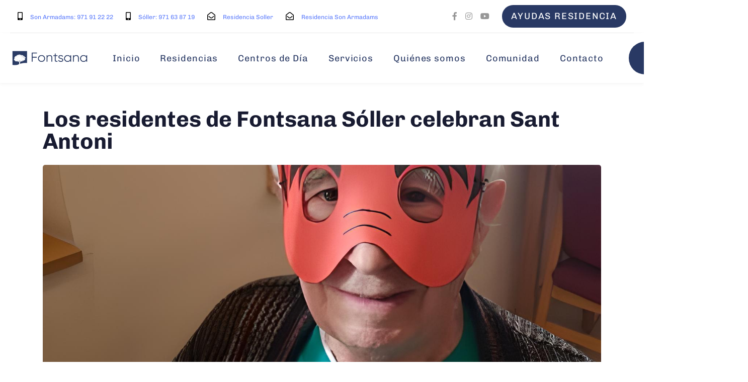

--- FILE ---
content_type: text/html; charset=UTF-8
request_url: https://fontsana.com/fontsana-soller-sant-antoni/
body_size: 28925
content:
<!DOCTYPE html>
<html lang="es">
<head >

	<meta charset="UTF-8">
	<meta name="viewport" content="width=device-width, initial-scale=1.0" />
	<meta http-equiv="X-UA-Compatible" content="IE=edge">
	<link rel="profile" href="https://gmpg.org/xfn/11">
	<meta name="mobile-web-app-capable" content="yes">
<meta name="apple-mobile-web-app-capable" content="yes">
<meta name="apple-mobile-web-app-title" content="Fontsana - Residencia mallorca">
<link rel="pingback" href="https://fontsana.com/xmlrpc.php" />
			<script type="text/javascript">
			var WebFontConfig = WebFontConfig || {};
			WebFontConfig['active'] = function() {
				if ( typeof ( window.jQuery ) !== 'undefined' ) {
					jQuery(window).trigger('liquid_async_fonts_active');
				}
			};
			WebFontConfig['inactive'] = function() {
				if ( typeof ( window.jQuery ) !== 'undefined' ) {
					jQuery(window).trigger('liquid_async_fonts_inactive');
				}
			};
			</script>
			<meta name='robots' content='index, follow, max-image-preview:large, max-snippet:-1, max-video-preview:-1' />
	<style>img:is([sizes="auto" i], [sizes^="auto," i]) { contain-intrinsic-size: 3000px 1500px }</style>
	<script id="cookieyes" type="text/javascript" src="https://cdn-cookieyes.com/client_data/63b6e28453464cc5bc5be988/script.js"></script>
<!-- Google Tag Manager for WordPress by gtm4wp.com -->
<script data-cfasync="false" data-pagespeed-no-defer>
	var gtm4wp_datalayer_name = "dataLayer";
	var dataLayer = dataLayer || [];
</script>
<!-- End Google Tag Manager for WordPress by gtm4wp.com -->
	<!-- This site is optimized with the Yoast SEO plugin v26.0 - https://yoast.com/wordpress/plugins/seo/ -->
	<title>Los residentes de Fontsana Sóller celebran Sant Antoni - Fontsana</title>
	<link rel="canonical" href="https://fontsana.com/fontsana-soller-sant-antoni/" />
	<meta property="og:locale" content="es_ES" />
	<meta property="og:type" content="article" />
	<meta property="og:title" content="Los residentes de Fontsana Sóller celebran Sant Antoni - Fontsana" />
	<meta property="og:url" content="https://fontsana.com/fontsana-soller-sant-antoni/" />
	<meta property="og:site_name" content="Fontsana" />
	<meta property="article:published_time" content="2022-05-06T12:52:31+00:00" />
	<meta property="article:modified_time" content="2024-01-16T13:16:25+00:00" />
	<meta property="og:image" content="https://fontsana.com/wp-content/uploads/2022/05/zyro-image.jpg" />
	<meta property="og:image:width" content="1536" />
	<meta property="og:image:height" content="1304" />
	<meta property="og:image:type" content="image/jpeg" />
	<meta name="author" content="Editor_M" />
	<meta name="twitter:card" content="summary_large_image" />
	<meta name="twitter:label1" content="Escrito por" />
	<meta name="twitter:data1" content="Editor_M" />
	<meta name="twitter:label2" content="Tiempo de lectura" />
	<meta name="twitter:data2" content="2 minutos" />
	<script type="application/ld+json" class="yoast-schema-graph">{"@context":"https://schema.org","@graph":[{"@type":"WebPage","@id":"https://fontsana.com/fontsana-soller-sant-antoni/","url":"https://fontsana.com/fontsana-soller-sant-antoni/","name":"Los residentes de Fontsana Sóller celebran Sant Antoni - Fontsana","isPartOf":{"@id":"https://fontsana.com/#website"},"primaryImageOfPage":{"@id":"https://fontsana.com/fontsana-soller-sant-antoni/#primaryimage"},"image":{"@id":"https://fontsana.com/fontsana-soller-sant-antoni/#primaryimage"},"thumbnailUrl":"https://fontsana.com/wp-content/uploads/2022/05/zyro-image.jpg","datePublished":"2022-05-06T12:52:31+00:00","dateModified":"2024-01-16T13:16:25+00:00","author":{"@id":"https://fontsana.com/#/schema/person/e634771d94ead269437b102d81c6f5b7"},"breadcrumb":{"@id":"https://fontsana.com/fontsana-soller-sant-antoni/#breadcrumb"},"inLanguage":"es","potentialAction":[{"@type":"ReadAction","target":["https://fontsana.com/fontsana-soller-sant-antoni/"]}]},{"@type":"ImageObject","inLanguage":"es","@id":"https://fontsana.com/fontsana-soller-sant-antoni/#primaryimage","url":"https://fontsana.com/wp-content/uploads/2022/05/zyro-image.jpg","contentUrl":"https://fontsana.com/wp-content/uploads/2022/05/zyro-image.jpg","width":1536,"height":1304,"caption":"anciano con máscara"},{"@type":"BreadcrumbList","@id":"https://fontsana.com/fontsana-soller-sant-antoni/#breadcrumb","itemListElement":[{"@type":"ListItem","position":1,"name":"Portada","item":"https://fontsana.com/"},{"@type":"ListItem","position":2,"name":"Los residentes de Fontsana Sóller celebran Sant Antoni"}]},{"@type":"WebSite","@id":"https://fontsana.com/#website","url":"https://fontsana.com/","name":"Fontsana","description":"Residencia mallorca","potentialAction":[{"@type":"SearchAction","target":{"@type":"EntryPoint","urlTemplate":"https://fontsana.com/?s={search_term_string}"},"query-input":{"@type":"PropertyValueSpecification","valueRequired":true,"valueName":"search_term_string"}}],"inLanguage":"es"},{"@type":"Person","@id":"https://fontsana.com/#/schema/person/e634771d94ead269437b102d81c6f5b7","name":"Editor_M","image":{"@type":"ImageObject","inLanguage":"es","@id":"https://fontsana.com/#/schema/person/image/","url":"https://fontsana.com/wp-content/wphb-cache/gravatar/aff/aff822bf69520d7cc0d7f4834b1f7dc9x96.jpg","contentUrl":"https://fontsana.com/wp-content/wphb-cache/gravatar/aff/aff822bf69520d7cc0d7f4834b1f7dc9x96.jpg","caption":"Editor_M"},"url":"https://fontsana.com/author/editor_m/"}]}</script>
	<!-- / Yoast SEO plugin. -->


<link rel='dns-prefetch' href='//fonts.googleapis.com' />
<link href='http://fonts.googleapis.com' rel='preconnect' />
<link href='//fonts.gstatic.com' crossorigin='' rel='preconnect' />
<link href='https://fonts.gstatic.com' crossorigin rel='preconnect' />
<link rel="alternate" type="application/rss+xml" title="Fontsana &raquo; Feed" href="https://fontsana.com/feed/" />
		<style>
			.lazyload,
			.lazyloading {
				max-width: 100%;
			}
		</style>
		<link rel="preload" href="https://fontsana.com/wp-content/themes/hub/assets/vendors/liquid-icon/lqd-essentials/fonts/lqd-essentials.woff2" as="font" type="font/woff2" crossorigin><link rel="preload" as="style" href="https://fonts.googleapis.com/css?family=Rubik:400%7CManrope:600&#038;display=swap&#038;ver=6.8.3" /><link rel="stylesheet" href="https://fonts.googleapis.com/css?family=Rubik:400%7CManrope:600&#038;display=swap&#038;ver=6.8.3" media="print" onload="this.media='all'"><noscript><link rel="stylesheet" href="https://fonts.googleapis.com/css?family=Rubik:400%7CManrope:600&#038;display=swap&#038;ver=6.8.3" /></noscript><link rel='stylesheet' id='liquid-generated-responsive-css' href='//fontsana.com/wp-content/uploads/liquid-styles/liquid-responsive-100.css' type='text/css' media='all' />
<link rel='stylesheet' id='litespeed-cache-dummy-css' href='https://fontsana.com/wp-content/uploads/hummingbird-assets/76c54cc47d1dc7ac804e1f19ce25d8bc.css' type='text/css' media='all' />
<link rel='stylesheet' id='wp-block-library-css' href='https://fontsana.com/wp-includes/css/dist/block-library/style.min.css' type='text/css' media='all' />
<style id='wp-block-library-theme-inline-css' type='text/css'>
.wp-block-audio :where(figcaption){color:#555;font-size:13px;text-align:center}.is-dark-theme .wp-block-audio :where(figcaption){color:#ffffffa6}.wp-block-audio{margin:0 0 1em}.wp-block-code{border:1px solid #ccc;border-radius:4px;font-family:Menlo,Consolas,monaco,monospace;padding:.8em 1em}.wp-block-embed :where(figcaption){color:#555;font-size:13px;text-align:center}.is-dark-theme .wp-block-embed :where(figcaption){color:#ffffffa6}.wp-block-embed{margin:0 0 1em}.blocks-gallery-caption{color:#555;font-size:13px;text-align:center}.is-dark-theme .blocks-gallery-caption{color:#ffffffa6}:root :where(.wp-block-image figcaption){color:#555;font-size:13px;text-align:center}.is-dark-theme :root :where(.wp-block-image figcaption){color:#ffffffa6}.wp-block-image{margin:0 0 1em}.wp-block-pullquote{border-bottom:4px solid;border-top:4px solid;color:currentColor;margin-bottom:1.75em}.wp-block-pullquote cite,.wp-block-pullquote footer,.wp-block-pullquote__citation{color:currentColor;font-size:.8125em;font-style:normal;text-transform:uppercase}.wp-block-quote{border-left:.25em solid;margin:0 0 1.75em;padding-left:1em}.wp-block-quote cite,.wp-block-quote footer{color:currentColor;font-size:.8125em;font-style:normal;position:relative}.wp-block-quote:where(.has-text-align-right){border-left:none;border-right:.25em solid;padding-left:0;padding-right:1em}.wp-block-quote:where(.has-text-align-center){border:none;padding-left:0}.wp-block-quote.is-large,.wp-block-quote.is-style-large,.wp-block-quote:where(.is-style-plain){border:none}.wp-block-search .wp-block-search__label{font-weight:700}.wp-block-search__button{border:1px solid #ccc;padding:.375em .625em}:where(.wp-block-group.has-background){padding:1.25em 2.375em}.wp-block-separator.has-css-opacity{opacity:.4}.wp-block-separator{border:none;border-bottom:2px solid;margin-left:auto;margin-right:auto}.wp-block-separator.has-alpha-channel-opacity{opacity:1}.wp-block-separator:not(.is-style-wide):not(.is-style-dots){width:100px}.wp-block-separator.has-background:not(.is-style-dots){border-bottom:none;height:1px}.wp-block-separator.has-background:not(.is-style-wide):not(.is-style-dots){height:2px}.wp-block-table{margin:0 0 1em}.wp-block-table td,.wp-block-table th{word-break:normal}.wp-block-table :where(figcaption){color:#555;font-size:13px;text-align:center}.is-dark-theme .wp-block-table :where(figcaption){color:#ffffffa6}.wp-block-video :where(figcaption){color:#555;font-size:13px;text-align:center}.is-dark-theme .wp-block-video :where(figcaption){color:#ffffffa6}.wp-block-video{margin:0 0 1em}:root :where(.wp-block-template-part.has-background){margin-bottom:0;margin-top:0;padding:1.25em 2.375em}
</style>
<style id='classic-theme-styles-inline-css' type='text/css'>
/*! This file is auto-generated */
.wp-block-button__link{color:#fff;background-color:#32373c;border-radius:9999px;box-shadow:none;text-decoration:none;padding:calc(.667em + 2px) calc(1.333em + 2px);font-size:1.125em}.wp-block-file__button{background:#32373c;color:#fff;text-decoration:none}
</style>
<link rel='stylesheet' id='wp-components-css' href='https://fontsana.com/wp-includes/css/dist/components/style.min.css' type='text/css' media='all' />
<link rel='stylesheet' id='wp-preferences-css' href='https://fontsana.com/wp-includes/css/dist/preferences/style.min.css' type='text/css' media='all' />
<link rel='stylesheet' id='wp-block-editor-css' href='https://fontsana.com/wp-includes/css/dist/block-editor/style.min.css' type='text/css' media='all' />
<link rel='stylesheet' id='popup-maker-block-library-style-css' href='https://fontsana.com/wp-content/uploads/hummingbird-assets/efdc8ecb79115cdae3811b1b18c5a104.css' type='text/css' media='all' />
<style id='global-styles-inline-css' type='text/css'>
:root{--wp--preset--aspect-ratio--square: 1;--wp--preset--aspect-ratio--4-3: 4/3;--wp--preset--aspect-ratio--3-4: 3/4;--wp--preset--aspect-ratio--3-2: 3/2;--wp--preset--aspect-ratio--2-3: 2/3;--wp--preset--aspect-ratio--16-9: 16/9;--wp--preset--aspect-ratio--9-16: 9/16;--wp--preset--color--black: #000000;--wp--preset--color--cyan-bluish-gray: #abb8c3;--wp--preset--color--white: #ffffff;--wp--preset--color--pale-pink: #f78da7;--wp--preset--color--vivid-red: #cf2e2e;--wp--preset--color--luminous-vivid-orange: #ff6900;--wp--preset--color--luminous-vivid-amber: #fcb900;--wp--preset--color--light-green-cyan: #7bdcb5;--wp--preset--color--vivid-green-cyan: #00d084;--wp--preset--color--pale-cyan-blue: #8ed1fc;--wp--preset--color--vivid-cyan-blue: #0693e3;--wp--preset--color--vivid-purple: #9b51e0;--wp--preset--gradient--vivid-cyan-blue-to-vivid-purple: linear-gradient(135deg,rgba(6,147,227,1) 0%,rgb(155,81,224) 100%);--wp--preset--gradient--light-green-cyan-to-vivid-green-cyan: linear-gradient(135deg,rgb(122,220,180) 0%,rgb(0,208,130) 100%);--wp--preset--gradient--luminous-vivid-amber-to-luminous-vivid-orange: linear-gradient(135deg,rgba(252,185,0,1) 0%,rgba(255,105,0,1) 100%);--wp--preset--gradient--luminous-vivid-orange-to-vivid-red: linear-gradient(135deg,rgba(255,105,0,1) 0%,rgb(207,46,46) 100%);--wp--preset--gradient--very-light-gray-to-cyan-bluish-gray: linear-gradient(135deg,rgb(238,238,238) 0%,rgb(169,184,195) 100%);--wp--preset--gradient--cool-to-warm-spectrum: linear-gradient(135deg,rgb(74,234,220) 0%,rgb(151,120,209) 20%,rgb(207,42,186) 40%,rgb(238,44,130) 60%,rgb(251,105,98) 80%,rgb(254,248,76) 100%);--wp--preset--gradient--blush-light-purple: linear-gradient(135deg,rgb(255,206,236) 0%,rgb(152,150,240) 100%);--wp--preset--gradient--blush-bordeaux: linear-gradient(135deg,rgb(254,205,165) 0%,rgb(254,45,45) 50%,rgb(107,0,62) 100%);--wp--preset--gradient--luminous-dusk: linear-gradient(135deg,rgb(255,203,112) 0%,rgb(199,81,192) 50%,rgb(65,88,208) 100%);--wp--preset--gradient--pale-ocean: linear-gradient(135deg,rgb(255,245,203) 0%,rgb(182,227,212) 50%,rgb(51,167,181) 100%);--wp--preset--gradient--electric-grass: linear-gradient(135deg,rgb(202,248,128) 0%,rgb(113,206,126) 100%);--wp--preset--gradient--midnight: linear-gradient(135deg,rgb(2,3,129) 0%,rgb(40,116,252) 100%);--wp--preset--font-size--small: 13px;--wp--preset--font-size--medium: 20px;--wp--preset--font-size--large: 36px;--wp--preset--font-size--x-large: 42px;--wp--preset--font-family--chivo: Chivo;--wp--preset--spacing--20: 0.44rem;--wp--preset--spacing--30: 0.67rem;--wp--preset--spacing--40: 1rem;--wp--preset--spacing--50: 1.5rem;--wp--preset--spacing--60: 2.25rem;--wp--preset--spacing--70: 3.38rem;--wp--preset--spacing--80: 5.06rem;--wp--preset--shadow--natural: 6px 6px 9px rgba(0, 0, 0, 0.2);--wp--preset--shadow--deep: 12px 12px 50px rgba(0, 0, 0, 0.4);--wp--preset--shadow--sharp: 6px 6px 0px rgba(0, 0, 0, 0.2);--wp--preset--shadow--outlined: 6px 6px 0px -3px rgba(255, 255, 255, 1), 6px 6px rgba(0, 0, 0, 1);--wp--preset--shadow--crisp: 6px 6px 0px rgba(0, 0, 0, 1);}:where(.is-layout-flex){gap: 0.5em;}:where(.is-layout-grid){gap: 0.5em;}body .is-layout-flex{display: flex;}.is-layout-flex{flex-wrap: wrap;align-items: center;}.is-layout-flex > :is(*, div){margin: 0;}body .is-layout-grid{display: grid;}.is-layout-grid > :is(*, div){margin: 0;}:where(.wp-block-columns.is-layout-flex){gap: 2em;}:where(.wp-block-columns.is-layout-grid){gap: 2em;}:where(.wp-block-post-template.is-layout-flex){gap: 1.25em;}:where(.wp-block-post-template.is-layout-grid){gap: 1.25em;}.has-black-color{color: var(--wp--preset--color--black) !important;}.has-cyan-bluish-gray-color{color: var(--wp--preset--color--cyan-bluish-gray) !important;}.has-white-color{color: var(--wp--preset--color--white) !important;}.has-pale-pink-color{color: var(--wp--preset--color--pale-pink) !important;}.has-vivid-red-color{color: var(--wp--preset--color--vivid-red) !important;}.has-luminous-vivid-orange-color{color: var(--wp--preset--color--luminous-vivid-orange) !important;}.has-luminous-vivid-amber-color{color: var(--wp--preset--color--luminous-vivid-amber) !important;}.has-light-green-cyan-color{color: var(--wp--preset--color--light-green-cyan) !important;}.has-vivid-green-cyan-color{color: var(--wp--preset--color--vivid-green-cyan) !important;}.has-pale-cyan-blue-color{color: var(--wp--preset--color--pale-cyan-blue) !important;}.has-vivid-cyan-blue-color{color: var(--wp--preset--color--vivid-cyan-blue) !important;}.has-vivid-purple-color{color: var(--wp--preset--color--vivid-purple) !important;}.has-black-background-color{background-color: var(--wp--preset--color--black) !important;}.has-cyan-bluish-gray-background-color{background-color: var(--wp--preset--color--cyan-bluish-gray) !important;}.has-white-background-color{background-color: var(--wp--preset--color--white) !important;}.has-pale-pink-background-color{background-color: var(--wp--preset--color--pale-pink) !important;}.has-vivid-red-background-color{background-color: var(--wp--preset--color--vivid-red) !important;}.has-luminous-vivid-orange-background-color{background-color: var(--wp--preset--color--luminous-vivid-orange) !important;}.has-luminous-vivid-amber-background-color{background-color: var(--wp--preset--color--luminous-vivid-amber) !important;}.has-light-green-cyan-background-color{background-color: var(--wp--preset--color--light-green-cyan) !important;}.has-vivid-green-cyan-background-color{background-color: var(--wp--preset--color--vivid-green-cyan) !important;}.has-pale-cyan-blue-background-color{background-color: var(--wp--preset--color--pale-cyan-blue) !important;}.has-vivid-cyan-blue-background-color{background-color: var(--wp--preset--color--vivid-cyan-blue) !important;}.has-vivid-purple-background-color{background-color: var(--wp--preset--color--vivid-purple) !important;}.has-black-border-color{border-color: var(--wp--preset--color--black) !important;}.has-cyan-bluish-gray-border-color{border-color: var(--wp--preset--color--cyan-bluish-gray) !important;}.has-white-border-color{border-color: var(--wp--preset--color--white) !important;}.has-pale-pink-border-color{border-color: var(--wp--preset--color--pale-pink) !important;}.has-vivid-red-border-color{border-color: var(--wp--preset--color--vivid-red) !important;}.has-luminous-vivid-orange-border-color{border-color: var(--wp--preset--color--luminous-vivid-orange) !important;}.has-luminous-vivid-amber-border-color{border-color: var(--wp--preset--color--luminous-vivid-amber) !important;}.has-light-green-cyan-border-color{border-color: var(--wp--preset--color--light-green-cyan) !important;}.has-vivid-green-cyan-border-color{border-color: var(--wp--preset--color--vivid-green-cyan) !important;}.has-pale-cyan-blue-border-color{border-color: var(--wp--preset--color--pale-cyan-blue) !important;}.has-vivid-cyan-blue-border-color{border-color: var(--wp--preset--color--vivid-cyan-blue) !important;}.has-vivid-purple-border-color{border-color: var(--wp--preset--color--vivid-purple) !important;}.has-vivid-cyan-blue-to-vivid-purple-gradient-background{background: var(--wp--preset--gradient--vivid-cyan-blue-to-vivid-purple) !important;}.has-light-green-cyan-to-vivid-green-cyan-gradient-background{background: var(--wp--preset--gradient--light-green-cyan-to-vivid-green-cyan) !important;}.has-luminous-vivid-amber-to-luminous-vivid-orange-gradient-background{background: var(--wp--preset--gradient--luminous-vivid-amber-to-luminous-vivid-orange) !important;}.has-luminous-vivid-orange-to-vivid-red-gradient-background{background: var(--wp--preset--gradient--luminous-vivid-orange-to-vivid-red) !important;}.has-very-light-gray-to-cyan-bluish-gray-gradient-background{background: var(--wp--preset--gradient--very-light-gray-to-cyan-bluish-gray) !important;}.has-cool-to-warm-spectrum-gradient-background{background: var(--wp--preset--gradient--cool-to-warm-spectrum) !important;}.has-blush-light-purple-gradient-background{background: var(--wp--preset--gradient--blush-light-purple) !important;}.has-blush-bordeaux-gradient-background{background: var(--wp--preset--gradient--blush-bordeaux) !important;}.has-luminous-dusk-gradient-background{background: var(--wp--preset--gradient--luminous-dusk) !important;}.has-pale-ocean-gradient-background{background: var(--wp--preset--gradient--pale-ocean) !important;}.has-electric-grass-gradient-background{background: var(--wp--preset--gradient--electric-grass) !important;}.has-midnight-gradient-background{background: var(--wp--preset--gradient--midnight) !important;}.has-small-font-size{font-size: var(--wp--preset--font-size--small) !important;}.has-medium-font-size{font-size: var(--wp--preset--font-size--medium) !important;}.has-large-font-size{font-size: var(--wp--preset--font-size--large) !important;}.has-x-large-font-size{font-size: var(--wp--preset--font-size--x-large) !important;}.has-chivo-font-family{font-family: var(--wp--preset--font-family--chivo) !important;}
:where(.wp-block-post-template.is-layout-flex){gap: 1.25em;}:where(.wp-block-post-template.is-layout-grid){gap: 1.25em;}
:where(.wp-block-columns.is-layout-flex){gap: 2em;}:where(.wp-block-columns.is-layout-grid){gap: 2em;}
:root :where(.wp-block-pullquote){font-size: 1.5em;line-height: 1.6;}
</style>
<link rel='stylesheet' id='wphb-1-css' href='https://fontsana.com/wp-content/uploads/hummingbird-assets/f5ba9d6a61e9636711356ddef1b6f109.css' type='text/css' media='all' />
<style id='wphb-1-inline-css' type='text/css'>
.lqd-6911e27149dd3{
			position: fixed;
			left: 0;
			bottom: 0;
			right: 0;
			margin: 0;
			padding: 1em 1.41575em;
			background-color: #3d9cd2;
			color: #fff;
			z-index: 9998;
			display: flex;
			justify-content: center;
			align-items: center;
			gap: 8px;
			a{color:#fff}
		}.lqd-6911e27149dd3.err{
			background-color: #d63939;
		}
</style>
<link rel='stylesheet' id='theme-responsive-min-css' href='https://fontsana.com/wp-content/themes/hub/assets/css/theme-responsive-min.min.css' type='text/css' media='screen and (min-width: 1200px)' />
<link rel='stylesheet' id='theme-responsive-max-css' href='https://fontsana.com/wp-content/themes/hub/assets/css/theme-responsive-max.min.css' type='text/css' media='screen and (max-width: 1199px)' />
<link rel='stylesheet' id='wphb-2-css' href='https://fontsana.com/wp-content/uploads/hummingbird-assets/c4ee3d3205f2bdd369b9e5b7ed6c4dee.css' type='text/css' media='all' />
<script type="text/javascript" src="https://fontsana.com/wp-content/uploads/hummingbird-assets/41dd824cf4bfa003bdabec6a0491f82b.js" id="wphb-3-js"></script>
<link rel="https://api.w.org/" href="https://fontsana.com/wp-json/" /><link rel="alternate" title="JSON" type="application/json" href="https://fontsana.com/wp-json/wp/v2/posts/1708" /><link rel="EditURI" type="application/rsd+xml" title="RSD" href="https://fontsana.com/xmlrpc.php?rsd" />
<meta name="generator" content="WordPress 6.8.3" />
<link rel='shortlink' href='https://fontsana.com/?p=1708' />
<link rel="alternate" title="oEmbed (JSON)" type="application/json+oembed" href="https://fontsana.com/wp-json/oembed/1.0/embed?url=https%3A%2F%2Ffontsana.com%2Ffontsana-soller-sant-antoni%2F" />
<link rel="alternate" title="oEmbed (XML)" type="text/xml+oembed" href="https://fontsana.com/wp-json/oembed/1.0/embed?url=https%3A%2F%2Ffontsana.com%2Ffontsana-soller-sant-antoni%2F&#038;format=xml" />
<meta name="generator" content="Redux 4.4.12.2" />
<!-- Generated with Outfunnel Web Tracking plugin v2.9.5 -->
<script>
window.OFID = "690deb643c0eae3ea9d01114";
window.OF_WP_VERSION = "2.9.5";
(function(){
var script = document.createElement('script');
var url = 'https://cdn.outfunnel.com/c.js?v='+ new Date().toISOString().substring(0,10);
script.setAttribute('src', url);
document.getElementsByTagName('head')[0].appendChild(script);
})();
</script>
<!-- / Outfunnel Web Tracking plugin -->


<!-- Google Tag Manager for WordPress by gtm4wp.com -->
<!-- GTM Container placement set to footer -->
<script data-cfasync="false" data-pagespeed-no-defer>
	var dataLayer_content = {"pagePostType":"post","pagePostType2":"single-post","pageCategory":["notas-de-prensa"],"pageAttributes":["actividades-residencia-de-ancianos","residencia-fontsana-soller"],"pagePostAuthor":"Editor_M"};
	dataLayer.push( dataLayer_content );
</script>
<script data-cfasync="false" data-pagespeed-no-defer>
(function(w,d,s,l,i){w[l]=w[l]||[];w[l].push({'gtm.start':
new Date().getTime(),event:'gtm.js'});var f=d.getElementsByTagName(s)[0],
j=d.createElement(s),dl=l!='dataLayer'?'&l='+l:'';j.async=true;j.src=
'//www.googletagmanager.com/gtm.js?id='+i+dl;f.parentNode.insertBefore(j,f);
})(window,document,'script','dataLayer','GTM-5V7PF7L');
</script>
<!-- End Google Tag Manager for WordPress by gtm4wp.com -->		<script>
			document.documentElement.className = document.documentElement.className.replace('no-js', 'js');
		</script>
				<style>
			.no-js img.lazyload {
				display: none;
			}

			figure.wp-block-image img.lazyloading {
				min-width: 150px;
			}

			.lazyload,
			.lazyloading {
				--smush-placeholder-width: 100px;
				--smush-placeholder-aspect-ratio: 1/1;
				width: var(--smush-image-width, var(--smush-placeholder-width)) !important;
				aspect-ratio: var(--smush-image-aspect-ratio, var(--smush-placeholder-aspect-ratio)) !important;
			}

						.lazyload, .lazyloading {
				opacity: 0;
			}

			.lazyloaded {
				opacity: 1;
				transition: opacity 400ms;
				transition-delay: 0ms;
			}

					</style>
			
		<link rel="shortcut icon" href="https://fontsana.com/wp-content/uploads/2022/05/Favicon-fondo-blanco_fav.png" />
					<!-- For iPhone -->
			<link rel="apple-touch-icon-precomposed" href="https://fontsana.com/wp-content/uploads/2022/05/Favicon-fondo-blanco_icono.png">
					<!-- For iPhone 4 Retina display -->
			<link rel="apple-touch-icon" sizes="114x114" href="https://fontsana.com/wp-content/uploads/2022/05/Favicon-fondo-blanco.png">
					<!-- For iPad -->
			<link rel="apple-touch-icon" sizes="72x72" href="https://fontsana.com/wp-content/uploads/2022/05/Favicon-fondo-blanco_icono.png">
					<!-- For iPad Retina display -->
			<link rel="apple-touch-icon" sizes="144x144" href="https://fontsana.com/wp-content/uploads/2022/05/Favicon-fondo-blanco.png">
		
	<script type="text/javascript">
				window.liquidParams = {
					currentZIndex: 10,
					lazyLoadOffset: 500,
					ccOuterSize: 35,
					ccActiveCircleBg: 1,
					ccActiveCircleBc: 1,
				};
				window.liquidIsElementor = false;
			</script>
<!-- Meta Pixel Code -->
<script type='text/javascript'>
!function(f,b,e,v,n,t,s){if(f.fbq)return;n=f.fbq=function(){n.callMethod?
n.callMethod.apply(n,arguments):n.queue.push(arguments)};if(!f._fbq)f._fbq=n;
n.push=n;n.loaded=!0;n.version='2.0';n.queue=[];t=b.createElement(e);t.async=!0;
t.src=v;s=b.getElementsByTagName(e)[0];s.parentNode.insertBefore(t,s)}(window,
document,'script','https://connect.facebook.net/en_US/fbevents.js?v=next');
</script>
<!-- End Meta Pixel Code -->

      <script type='text/javascript'>
        var url = window.location.origin + '?ob=open-bridge';
        fbq('set', 'openbridge', '550308469885962', url);
      </script>
    <script type='text/javascript'>fbq('init', '550308469885962', {}, {
    "agent": "wordpress-6.8.3-3.0.16"
})</script><script type='text/javascript'>
    fbq('track', 'PageView', []);
  </script>
<!-- Meta Pixel Code -->
<noscript>
<img height="1" width="1" style="display:none" alt="fbpx"
src="https://www.facebook.com/tr?id=550308469885962&ev=PageView&noscript=1" />
</noscript>
<!-- End Meta Pixel Code -->
<meta name="generator" content="Powered by WPBakery Page Builder - drag and drop page builder for WordPress."/>
<meta name="generator" content="Powered by Slider Revolution 6.7.19 - responsive, Mobile-Friendly Slider Plugin for WordPress with comfortable drag and drop interface." />
<link rel="icon" href="https://fontsana.com/wp-content/uploads/2022/05/cropped-Favicon-fondo-blanco-32x32.png" sizes="32x32" />
<link rel="icon" href="https://fontsana.com/wp-content/uploads/2022/05/cropped-Favicon-fondo-blanco-192x192.png" sizes="192x192" />
<link rel="apple-touch-icon" href="https://fontsana.com/wp-content/uploads/2022/05/cropped-Favicon-fondo-blanco-180x180.png" />
<meta name="msapplication-TileImage" content="https://fontsana.com/wp-content/uploads/2022/05/cropped-Favicon-fondo-blanco-270x270.png" />
<script>function setREVStartSize(e){
			//window.requestAnimationFrame(function() {
				window.RSIW = window.RSIW===undefined ? window.innerWidth : window.RSIW;
				window.RSIH = window.RSIH===undefined ? window.innerHeight : window.RSIH;
				try {
					var pw = document.getElementById(e.c).parentNode.offsetWidth,
						newh;
					pw = pw===0 || isNaN(pw) || (e.l=="fullwidth" || e.layout=="fullwidth") ? window.RSIW : pw;
					e.tabw = e.tabw===undefined ? 0 : parseInt(e.tabw);
					e.thumbw = e.thumbw===undefined ? 0 : parseInt(e.thumbw);
					e.tabh = e.tabh===undefined ? 0 : parseInt(e.tabh);
					e.thumbh = e.thumbh===undefined ? 0 : parseInt(e.thumbh);
					e.tabhide = e.tabhide===undefined ? 0 : parseInt(e.tabhide);
					e.thumbhide = e.thumbhide===undefined ? 0 : parseInt(e.thumbhide);
					e.mh = e.mh===undefined || e.mh=="" || e.mh==="auto" ? 0 : parseInt(e.mh,0);
					if(e.layout==="fullscreen" || e.l==="fullscreen")
						newh = Math.max(e.mh,window.RSIH);
					else{
						e.gw = Array.isArray(e.gw) ? e.gw : [e.gw];
						for (var i in e.rl) if (e.gw[i]===undefined || e.gw[i]===0) e.gw[i] = e.gw[i-1];
						e.gh = e.el===undefined || e.el==="" || (Array.isArray(e.el) && e.el.length==0)? e.gh : e.el;
						e.gh = Array.isArray(e.gh) ? e.gh : [e.gh];
						for (var i in e.rl) if (e.gh[i]===undefined || e.gh[i]===0) e.gh[i] = e.gh[i-1];
											
						var nl = new Array(e.rl.length),
							ix = 0,
							sl;
						e.tabw = e.tabhide>=pw ? 0 : e.tabw;
						e.thumbw = e.thumbhide>=pw ? 0 : e.thumbw;
						e.tabh = e.tabhide>=pw ? 0 : e.tabh;
						e.thumbh = e.thumbhide>=pw ? 0 : e.thumbh;
						for (var i in e.rl) nl[i] = e.rl[i]<window.RSIW ? 0 : e.rl[i];
						sl = nl[0];
						for (var i in nl) if (sl>nl[i] && nl[i]>0) { sl = nl[i]; ix=i;}
						var m = pw>(e.gw[ix]+e.tabw+e.thumbw) ? 1 : (pw-(e.tabw+e.thumbw)) / (e.gw[ix]);
						newh =  (e.gh[ix] * m) + (e.tabh + e.thumbh);
					}
					var el = document.getElementById(e.c);
					if (el!==null && el) el.style.height = newh+"px";
					el = document.getElementById(e.c+"_wrapper");
					if (el!==null && el) {
						el.style.height = newh+"px";
						el.style.display = "block";
					}
				} catch(e){
					console.log("Failure at Presize of Slider:" + e)
				}
			//});
		  };</script>
		<style type="text/css" id="wp-custom-css">
			p {
	font-size: 20px;
}

h1 {
  font-size: 210px;

  @media (min-width: 768px) {
    font-size: 24px;
  }


  @media (min-width: 992px) {
    font-size: 26px;
  }

  @media (min-width: 1200px) {
    font-size: 320px;
  }
}

.lqd-head-col>.lqd-active-row-light.header-module>.navbar-collapse .main-nav>li>a {
    color: #293964;
}
.sombra {
	text-shadow: 3px 3px 15px #00000025;
}


/* Formulario cabecera */

.contact-form-wrapper2{
	 margin: 0 auto;
}

.single-row2 {
	width:90%;
	clear:both;
	
}

.single-col {
	float:left;
}

.single-col2 {
	float:left;
}

.single-col {
	width:68%;
}

@media screen and (max-width: 376px)
{.single-col {
	width:60%;
}}

@media screen and (max-width: 321px)
{.single-col {
	width:55%;
}}

.single-col2 {
	width:30%;
}

.single-col input{
	border-radius: 40px !important;
}

.single-col2 input{
	border-radius: 40px !important;
}


#boton-form2 {
    padding-left: 2%;
}


/* Fin formulario cabecera */

		</style>
		<!-- Global site tag (gtag.js) - Google Analytics -->
<script async src="https://www.googletagmanager.com/gtag/js?id=UA-126962671-2"></script>
<script>
  window.dataLayer = window.dataLayer || [];
  function gtag(){dataLayer.push(arguments);}
  gtag('js', new Date());

  gtag('config', 'UA-126962671-2');
</script><script>
document.addEventListener( 'wpcf7mailsent', function( event ) {
  gtag('event', 'form sent', {
  'event_category': 'forms',
  'event_label': 'contact form 7',
  'value': '1'
});
}, false );
</script>
<script>
jQuery(document).ready(function($) {
    $("[href*='tel:']").click(function(e) {
        gtag('event', 'tel clicked', {
          'event_category': 'phone',
          'event_label': 'website tel link',
          'value': '1'
        });
    });
});
</script><style id='liquid-stylesheet-inline-css' type='text/css'>:root{--color-primary:#293964;--color-secondary:#293964;--color-gradient-start:#007fff;--color-gradient-stop:#ff4d54;--color-link:#5b7bfb;--color-link-hover:#181b31;--lqd-cc-active-bw:1px;}body{font-family:'Rubik', sans-serif ;font-weight:400;line-height:1.7em;font-size:18px;color:#808291;}.btn{font-family:inherit;}.lqd-post-content, .lqd-post-header .entry-excerpt{font-family:inherit;line-height:2;font-size:16px;color:#737373;}.h1,h1{font-family:'Manrope', sans-serif ;font-weight:600;line-height:1.2em;font-size:52px;color:#181b31;}.h2,h2{font-family:'Manrope', sans-serif ;font-weight:600;line-height:1.2em;font-size:40px;color:#181b31;}.h3,h3{font-family:'Manrope', sans-serif ;font-weight:600;line-height:1.2em;font-size:32px;color:#181b31;}.h4,h4{font-family:'Manrope', sans-serif ;font-weight:600;line-height:1.2em;font-size:25px;color:#181b31;}.h5,h5{font-family:'Manrope', sans-serif ;font-weight:600;line-height:1.2em;font-size:21px;color:#181b31;}.h6,h6{font-family:'Manrope', sans-serif ;font-weight:600;line-height:1.2em;font-size:18px;color:#181b31;}.main-header .navbar-brand{max-width:150px;}.titlebar-inner h1{}.titlebar-inner p{}.titlebar-inner{padding-top:80px;padding-bottom:80px;}.lqd-head-col > .lqd-active-row-light.header-module > p, .lqd-head-col > .lqd-active-row-light.header-module .nav-trigger, .lqd-head-col > .lqd-active-row-light.header-module .lqd-scrl-indc{color:rgb(41, 57, 100);}.lqd-head-col > .lqd-active-row-light.header-module .nav-trigger.bordered .bars:before{border-color:rgb(41, 57, 100);}.lqd-head-col > .lqd-active-row-light.header-module .nav-trigger .bar{background:rgb(41, 57, 100);}.lqd-head-col > .lqd-active-row-light.header-module > .lqd-custom-menu{color:rgba( 41, 57, 100, 0.5);}.lqd-head-col > .lqd-active-row-light.header-module > .lqd-custom-menu > ul > li > a, .lqd-head-col > .lqd-active-row-light.header-module .main-nav > li > a, .lqd-head-col > .lqd-active-row-light.header-module > .social-icon li a, .lqd-head-col > .lqd-active-row-light.header-module .ld-module-trigger .ld-module-trigger-txt, .lqd-head-col > .lqd-active-row-light.header-module .ld-module-trigger .ld-module-trigger-count, .lqd-head-col > .lqd-active-row-light.header-module .ld-module-trigger-icon, .lqd-head-col > .lqd-active-row-light.header-module > .lqd-custom-menu .lqd-custom-menu-dropdown-btn{color:rgba( 41, 57, 100, 0.8);}.lqd-head-col > .lqd-active-row-dark.header-module > p, .lqd-head-col > .lqd-active-row-dark.header-module .nav-trigger, .lqd-head-col > .lqd-active-row-dark.header-module .lqd-scrl-indc{color:rgb(41, 57, 100);}.lqd-head-col > .lqd-active-row-dark.header-module .nav-trigger.bordered .bars:before{border-color:rgb(41, 57, 100);}.lqd-head-col > .lqd-active-row-dark.header-module .nav-trigger .bar{background:rgb(41, 57, 100);}.lqd-head-col > .lqd-active-row-dark.header-module > .lqd-custom-menu{color:rgba( 41, 57, 100, 0.5);}.lqd-head-col > .lqd-active-row-dark.header-module > .lqd-custom-menu > ul > li > a, .lqd-head-col > .lqd-active-row-dark.header-module .main-nav > li > a, .lqd-head-col > .lqd-active-row-dark.header-module > .social-icon li a, .lqd-head-col > .lqd-active-row-dark.header-module .ld-module-trigger .ld-module-trigger-txt, .lqd-head-col > .lqd-active-row-dark.header-module .ld-module-trigger .ld-module-trigger-count, .lqd-head-col > .lqd-active-row-dark.header-module .ld-module-trigger-icon, .lqd-head-col > .lqd-active-row-dark.header-module > .lqd-custom-menu .lqd-custom-menu-dropdown-btn{color:rgba( 41, 57, 100, 0.8);}@media screen and (min-width: 992px){body.has-sidebar #lqd-contents-wrap{padding-top:25px;}}@media ( min-width: 1200px ){.is-stuck .lqd-head-sec-wrap{background:rgba(255, 255, 255, 0.85) !important;}.is-stuck .lqd-head-col > .header-module > p, .is-stuck .lqd-head-col > .header-module .nav-trigger, .is-stuck .lqd-head-col > .header-module .lqd-scrl-indc, .is-stuck .lqd-head-col > .header-module > .lqd-custom-menu, .is-stuck .lqd-head-col > .header-module > .btn-naked, .is-stuck .lqd-head-col > .header-module > .btn-underlined, .is-stuck .lqd-head-col > .header-module > .social-icon li a, .is-stuck .lqd-head-col > .header-module > .lqd-custom-menu > ul > li > a, .is-stuck .lqd-head-col > .header-module > .navbar-collapse .main-nav > li > a, .is-stuck .lqd-head-col > .header-module .ld-module-trigger .ld-module-trigger-txt, .is-stuck .lqd-head-col > .header-module .lqd-module-badge-outline .ld-module-trigger-count, .is-stuck .lqd-head-col > .header-module .ld-module-trigger-icon, .is-stuck .lqd-head-col > .header-module > .lqd-custom-menu .lqd-custom-menu-dropdown-btn{color:rgba(40, 56, 99, 0.8);}.is-stuck .lqd-head-col > .header-module .nav-trigger.bordered .bars:before{border-color:rgba(40, 56, 99, 0.8);}.is-stuck .lqd-head-col > .header-module .nav-trigger .bar, .is-stuck .lqd-head-col > .header-module .lqd-scrl-indc .lqd-scrl-indc-line{background:rgba(40, 56, 99, 0.8);}.is-stuck .lqd-head-col > .header-module > .btn-naked:hover, .is-stuck .lqd-head-col > .header-module > .btn-underlined:hover, .is-stuck .lqd-head-col > .header-module > .social-icon li a:hover, .is-stuck .lqd-head-col > .header-module > .lqd-custom-menu > ul > li > a:hover, .is-stuck .lqd-head-col > .header-module > .navbar-collapse .main-nav > li > a:hover, .is-stuck .lqd-head-col > .header-module > .navbar-collapse .main-nav > li:hover > a, .is-stuck .lqd-head-col > .header-module > .navbar-collapse .main-nav > li.is-active > a, .is-stuck .lqd-head-col > .header-module > .navbar-collapse .main-nav > li.current-menu-ancestor > a, .is-stuck .lqd-head-col > .header-module > .navbar-collapse .main-nav > li.current_page_item > a, .is-stuck .lqd-head-col > .header-module > .navbar-collapse .main-nav > li.current-menu-item > a, .is-stuck .lqd-head-col > .header-module > .iconbox h3, .is-stuck .lqd-head-col > .header-module > .iconbox .iconbox-icon-container{color:rgb(40, 56, 99);}}.lqd-custom-menu .nav-item-children {
    top: 100%;
    left: 0%;
}
.lqd-mobile-sec-nav .page_item_has_children>a .submenu-expander, .lqd-mobile-sec-nav .menu-item-has-children>a .submenu-expander{
    z-index:999;
}

@media (max-width: 600px) {
.submenu-expander{
    display:block;
}
.text-right.wpb_column .lqd-fancy-menu>ul>li>a {
    justify-content: flex-start;
}
}
#popmake-3792{padding:0px !important;}
#popmake-3792{padding:0px !important;}
#popmake-3792 p:first-child{padding:0 !important; margin:0 !important;}</style>	<!-- Fonts Plugin CSS - https://fontsplugin.com/ -->
	<style>
		/* Cached: November 10, 2025 at 8:23am */
/* vietnamese */
@font-face {
  font-family: 'Chivo';
  font-style: italic;
  font-weight: 100;
  font-display: swap;
  src: url(https://fonts.gstatic.com/s/chivo/v21/va9G4kzIxd1KFrBtce5flZDP.woff2) format('woff2');
  unicode-range: U+0102-0103, U+0110-0111, U+0128-0129, U+0168-0169, U+01A0-01A1, U+01AF-01B0, U+0300-0301, U+0303-0304, U+0308-0309, U+0323, U+0329, U+1EA0-1EF9, U+20AB;
}
/* latin-ext */
@font-face {
  font-family: 'Chivo';
  font-style: italic;
  font-weight: 100;
  font-display: swap;
  src: url(https://fonts.gstatic.com/s/chivo/v21/va9G4kzIxd1KFrBtce9flZDP.woff2) format('woff2');
  unicode-range: U+0100-02BA, U+02BD-02C5, U+02C7-02CC, U+02CE-02D7, U+02DD-02FF, U+0304, U+0308, U+0329, U+1D00-1DBF, U+1E00-1E9F, U+1EF2-1EFF, U+2020, U+20A0-20AB, U+20AD-20C0, U+2113, U+2C60-2C7F, U+A720-A7FF;
}
/* latin */
@font-face {
  font-family: 'Chivo';
  font-style: italic;
  font-weight: 100;
  font-display: swap;
  src: url(https://fonts.gstatic.com/s/chivo/v21/va9G4kzIxd1KFrBtceFflQ.woff2) format('woff2');
  unicode-range: U+0000-00FF, U+0131, U+0152-0153, U+02BB-02BC, U+02C6, U+02DA, U+02DC, U+0304, U+0308, U+0329, U+2000-206F, U+20AC, U+2122, U+2191, U+2193, U+2212, U+2215, U+FEFF, U+FFFD;
}
/* vietnamese */
@font-face {
  font-family: 'Chivo';
  font-style: italic;
  font-weight: 200;
  font-display: swap;
  src: url(https://fonts.gstatic.com/s/chivo/v21/va9G4kzIxd1KFrBtce5flZDP.woff2) format('woff2');
  unicode-range: U+0102-0103, U+0110-0111, U+0128-0129, U+0168-0169, U+01A0-01A1, U+01AF-01B0, U+0300-0301, U+0303-0304, U+0308-0309, U+0323, U+0329, U+1EA0-1EF9, U+20AB;
}
/* latin-ext */
@font-face {
  font-family: 'Chivo';
  font-style: italic;
  font-weight: 200;
  font-display: swap;
  src: url(https://fonts.gstatic.com/s/chivo/v21/va9G4kzIxd1KFrBtce9flZDP.woff2) format('woff2');
  unicode-range: U+0100-02BA, U+02BD-02C5, U+02C7-02CC, U+02CE-02D7, U+02DD-02FF, U+0304, U+0308, U+0329, U+1D00-1DBF, U+1E00-1E9F, U+1EF2-1EFF, U+2020, U+20A0-20AB, U+20AD-20C0, U+2113, U+2C60-2C7F, U+A720-A7FF;
}
/* latin */
@font-face {
  font-family: 'Chivo';
  font-style: italic;
  font-weight: 200;
  font-display: swap;
  src: url(https://fonts.gstatic.com/s/chivo/v21/va9G4kzIxd1KFrBtceFflQ.woff2) format('woff2');
  unicode-range: U+0000-00FF, U+0131, U+0152-0153, U+02BB-02BC, U+02C6, U+02DA, U+02DC, U+0304, U+0308, U+0329, U+2000-206F, U+20AC, U+2122, U+2191, U+2193, U+2212, U+2215, U+FEFF, U+FFFD;
}
/* vietnamese */
@font-face {
  font-family: 'Chivo';
  font-style: italic;
  font-weight: 300;
  font-display: swap;
  src: url(https://fonts.gstatic.com/s/chivo/v21/va9G4kzIxd1KFrBtce5flZDP.woff2) format('woff2');
  unicode-range: U+0102-0103, U+0110-0111, U+0128-0129, U+0168-0169, U+01A0-01A1, U+01AF-01B0, U+0300-0301, U+0303-0304, U+0308-0309, U+0323, U+0329, U+1EA0-1EF9, U+20AB;
}
/* latin-ext */
@font-face {
  font-family: 'Chivo';
  font-style: italic;
  font-weight: 300;
  font-display: swap;
  src: url(https://fonts.gstatic.com/s/chivo/v21/va9G4kzIxd1KFrBtce9flZDP.woff2) format('woff2');
  unicode-range: U+0100-02BA, U+02BD-02C5, U+02C7-02CC, U+02CE-02D7, U+02DD-02FF, U+0304, U+0308, U+0329, U+1D00-1DBF, U+1E00-1E9F, U+1EF2-1EFF, U+2020, U+20A0-20AB, U+20AD-20C0, U+2113, U+2C60-2C7F, U+A720-A7FF;
}
/* latin */
@font-face {
  font-family: 'Chivo';
  font-style: italic;
  font-weight: 300;
  font-display: swap;
  src: url(https://fonts.gstatic.com/s/chivo/v21/va9G4kzIxd1KFrBtceFflQ.woff2) format('woff2');
  unicode-range: U+0000-00FF, U+0131, U+0152-0153, U+02BB-02BC, U+02C6, U+02DA, U+02DC, U+0304, U+0308, U+0329, U+2000-206F, U+20AC, U+2122, U+2191, U+2193, U+2212, U+2215, U+FEFF, U+FFFD;
}
/* vietnamese */
@font-face {
  font-family: 'Chivo';
  font-style: italic;
  font-weight: 400;
  font-display: swap;
  src: url(https://fonts.gstatic.com/s/chivo/v21/va9G4kzIxd1KFrBtce5flZDP.woff2) format('woff2');
  unicode-range: U+0102-0103, U+0110-0111, U+0128-0129, U+0168-0169, U+01A0-01A1, U+01AF-01B0, U+0300-0301, U+0303-0304, U+0308-0309, U+0323, U+0329, U+1EA0-1EF9, U+20AB;
}
/* latin-ext */
@font-face {
  font-family: 'Chivo';
  font-style: italic;
  font-weight: 400;
  font-display: swap;
  src: url(https://fonts.gstatic.com/s/chivo/v21/va9G4kzIxd1KFrBtce9flZDP.woff2) format('woff2');
  unicode-range: U+0100-02BA, U+02BD-02C5, U+02C7-02CC, U+02CE-02D7, U+02DD-02FF, U+0304, U+0308, U+0329, U+1D00-1DBF, U+1E00-1E9F, U+1EF2-1EFF, U+2020, U+20A0-20AB, U+20AD-20C0, U+2113, U+2C60-2C7F, U+A720-A7FF;
}
/* latin */
@font-face {
  font-family: 'Chivo';
  font-style: italic;
  font-weight: 400;
  font-display: swap;
  src: url(https://fonts.gstatic.com/s/chivo/v21/va9G4kzIxd1KFrBtceFflQ.woff2) format('woff2');
  unicode-range: U+0000-00FF, U+0131, U+0152-0153, U+02BB-02BC, U+02C6, U+02DA, U+02DC, U+0304, U+0308, U+0329, U+2000-206F, U+20AC, U+2122, U+2191, U+2193, U+2212, U+2215, U+FEFF, U+FFFD;
}
/* vietnamese */
@font-face {
  font-family: 'Chivo';
  font-style: italic;
  font-weight: 500;
  font-display: swap;
  src: url(https://fonts.gstatic.com/s/chivo/v21/va9G4kzIxd1KFrBtce5flZDP.woff2) format('woff2');
  unicode-range: U+0102-0103, U+0110-0111, U+0128-0129, U+0168-0169, U+01A0-01A1, U+01AF-01B0, U+0300-0301, U+0303-0304, U+0308-0309, U+0323, U+0329, U+1EA0-1EF9, U+20AB;
}
/* latin-ext */
@font-face {
  font-family: 'Chivo';
  font-style: italic;
  font-weight: 500;
  font-display: swap;
  src: url(https://fonts.gstatic.com/s/chivo/v21/va9G4kzIxd1KFrBtce9flZDP.woff2) format('woff2');
  unicode-range: U+0100-02BA, U+02BD-02C5, U+02C7-02CC, U+02CE-02D7, U+02DD-02FF, U+0304, U+0308, U+0329, U+1D00-1DBF, U+1E00-1E9F, U+1EF2-1EFF, U+2020, U+20A0-20AB, U+20AD-20C0, U+2113, U+2C60-2C7F, U+A720-A7FF;
}
/* latin */
@font-face {
  font-family: 'Chivo';
  font-style: italic;
  font-weight: 500;
  font-display: swap;
  src: url(https://fonts.gstatic.com/s/chivo/v21/va9G4kzIxd1KFrBtceFflQ.woff2) format('woff2');
  unicode-range: U+0000-00FF, U+0131, U+0152-0153, U+02BB-02BC, U+02C6, U+02DA, U+02DC, U+0304, U+0308, U+0329, U+2000-206F, U+20AC, U+2122, U+2191, U+2193, U+2212, U+2215, U+FEFF, U+FFFD;
}
/* vietnamese */
@font-face {
  font-family: 'Chivo';
  font-style: italic;
  font-weight: 600;
  font-display: swap;
  src: url(https://fonts.gstatic.com/s/chivo/v21/va9G4kzIxd1KFrBtce5flZDP.woff2) format('woff2');
  unicode-range: U+0102-0103, U+0110-0111, U+0128-0129, U+0168-0169, U+01A0-01A1, U+01AF-01B0, U+0300-0301, U+0303-0304, U+0308-0309, U+0323, U+0329, U+1EA0-1EF9, U+20AB;
}
/* latin-ext */
@font-face {
  font-family: 'Chivo';
  font-style: italic;
  font-weight: 600;
  font-display: swap;
  src: url(https://fonts.gstatic.com/s/chivo/v21/va9G4kzIxd1KFrBtce9flZDP.woff2) format('woff2');
  unicode-range: U+0100-02BA, U+02BD-02C5, U+02C7-02CC, U+02CE-02D7, U+02DD-02FF, U+0304, U+0308, U+0329, U+1D00-1DBF, U+1E00-1E9F, U+1EF2-1EFF, U+2020, U+20A0-20AB, U+20AD-20C0, U+2113, U+2C60-2C7F, U+A720-A7FF;
}
/* latin */
@font-face {
  font-family: 'Chivo';
  font-style: italic;
  font-weight: 600;
  font-display: swap;
  src: url(https://fonts.gstatic.com/s/chivo/v21/va9G4kzIxd1KFrBtceFflQ.woff2) format('woff2');
  unicode-range: U+0000-00FF, U+0131, U+0152-0153, U+02BB-02BC, U+02C6, U+02DA, U+02DC, U+0304, U+0308, U+0329, U+2000-206F, U+20AC, U+2122, U+2191, U+2193, U+2212, U+2215, U+FEFF, U+FFFD;
}
/* vietnamese */
@font-face {
  font-family: 'Chivo';
  font-style: italic;
  font-weight: 700;
  font-display: swap;
  src: url(https://fonts.gstatic.com/s/chivo/v21/va9G4kzIxd1KFrBtce5flZDP.woff2) format('woff2');
  unicode-range: U+0102-0103, U+0110-0111, U+0128-0129, U+0168-0169, U+01A0-01A1, U+01AF-01B0, U+0300-0301, U+0303-0304, U+0308-0309, U+0323, U+0329, U+1EA0-1EF9, U+20AB;
}
/* latin-ext */
@font-face {
  font-family: 'Chivo';
  font-style: italic;
  font-weight: 700;
  font-display: swap;
  src: url(https://fonts.gstatic.com/s/chivo/v21/va9G4kzIxd1KFrBtce9flZDP.woff2) format('woff2');
  unicode-range: U+0100-02BA, U+02BD-02C5, U+02C7-02CC, U+02CE-02D7, U+02DD-02FF, U+0304, U+0308, U+0329, U+1D00-1DBF, U+1E00-1E9F, U+1EF2-1EFF, U+2020, U+20A0-20AB, U+20AD-20C0, U+2113, U+2C60-2C7F, U+A720-A7FF;
}
/* latin */
@font-face {
  font-family: 'Chivo';
  font-style: italic;
  font-weight: 700;
  font-display: swap;
  src: url(https://fonts.gstatic.com/s/chivo/v21/va9G4kzIxd1KFrBtceFflQ.woff2) format('woff2');
  unicode-range: U+0000-00FF, U+0131, U+0152-0153, U+02BB-02BC, U+02C6, U+02DA, U+02DC, U+0304, U+0308, U+0329, U+2000-206F, U+20AC, U+2122, U+2191, U+2193, U+2212, U+2215, U+FEFF, U+FFFD;
}
/* vietnamese */
@font-face {
  font-family: 'Chivo';
  font-style: italic;
  font-weight: 800;
  font-display: swap;
  src: url(https://fonts.gstatic.com/s/chivo/v21/va9G4kzIxd1KFrBtce5flZDP.woff2) format('woff2');
  unicode-range: U+0102-0103, U+0110-0111, U+0128-0129, U+0168-0169, U+01A0-01A1, U+01AF-01B0, U+0300-0301, U+0303-0304, U+0308-0309, U+0323, U+0329, U+1EA0-1EF9, U+20AB;
}
/* latin-ext */
@font-face {
  font-family: 'Chivo';
  font-style: italic;
  font-weight: 800;
  font-display: swap;
  src: url(https://fonts.gstatic.com/s/chivo/v21/va9G4kzIxd1KFrBtce9flZDP.woff2) format('woff2');
  unicode-range: U+0100-02BA, U+02BD-02C5, U+02C7-02CC, U+02CE-02D7, U+02DD-02FF, U+0304, U+0308, U+0329, U+1D00-1DBF, U+1E00-1E9F, U+1EF2-1EFF, U+2020, U+20A0-20AB, U+20AD-20C0, U+2113, U+2C60-2C7F, U+A720-A7FF;
}
/* latin */
@font-face {
  font-family: 'Chivo';
  font-style: italic;
  font-weight: 800;
  font-display: swap;
  src: url(https://fonts.gstatic.com/s/chivo/v21/va9G4kzIxd1KFrBtceFflQ.woff2) format('woff2');
  unicode-range: U+0000-00FF, U+0131, U+0152-0153, U+02BB-02BC, U+02C6, U+02DA, U+02DC, U+0304, U+0308, U+0329, U+2000-206F, U+20AC, U+2122, U+2191, U+2193, U+2212, U+2215, U+FEFF, U+FFFD;
}
/* vietnamese */
@font-face {
  font-family: 'Chivo';
  font-style: italic;
  font-weight: 900;
  font-display: swap;
  src: url(https://fonts.gstatic.com/s/chivo/v21/va9G4kzIxd1KFrBtce5flZDP.woff2) format('woff2');
  unicode-range: U+0102-0103, U+0110-0111, U+0128-0129, U+0168-0169, U+01A0-01A1, U+01AF-01B0, U+0300-0301, U+0303-0304, U+0308-0309, U+0323, U+0329, U+1EA0-1EF9, U+20AB;
}
/* latin-ext */
@font-face {
  font-family: 'Chivo';
  font-style: italic;
  font-weight: 900;
  font-display: swap;
  src: url(https://fonts.gstatic.com/s/chivo/v21/va9G4kzIxd1KFrBtce9flZDP.woff2) format('woff2');
  unicode-range: U+0100-02BA, U+02BD-02C5, U+02C7-02CC, U+02CE-02D7, U+02DD-02FF, U+0304, U+0308, U+0329, U+1D00-1DBF, U+1E00-1E9F, U+1EF2-1EFF, U+2020, U+20A0-20AB, U+20AD-20C0, U+2113, U+2C60-2C7F, U+A720-A7FF;
}
/* latin */
@font-face {
  font-family: 'Chivo';
  font-style: italic;
  font-weight: 900;
  font-display: swap;
  src: url(https://fonts.gstatic.com/s/chivo/v21/va9G4kzIxd1KFrBtceFflQ.woff2) format('woff2');
  unicode-range: U+0000-00FF, U+0131, U+0152-0153, U+02BB-02BC, U+02C6, U+02DA, U+02DC, U+0304, U+0308, U+0329, U+2000-206F, U+20AC, U+2122, U+2191, U+2193, U+2212, U+2215, U+FEFF, U+FFFD;
}
/* vietnamese */
@font-face {
  font-family: 'Chivo';
  font-style: normal;
  font-weight: 100;
  font-display: swap;
  src: url(https://fonts.gstatic.com/s/chivo/v21/va9I4kzIxd1KFrBnQeNHkQ.woff2) format('woff2');
  unicode-range: U+0102-0103, U+0110-0111, U+0128-0129, U+0168-0169, U+01A0-01A1, U+01AF-01B0, U+0300-0301, U+0303-0304, U+0308-0309, U+0323, U+0329, U+1EA0-1EF9, U+20AB;
}
/* latin-ext */
@font-face {
  font-family: 'Chivo';
  font-style: normal;
  font-weight: 100;
  font-display: swap;
  src: url(https://fonts.gstatic.com/s/chivo/v21/va9I4kzIxd1KFrBmQeNHkQ.woff2) format('woff2');
  unicode-range: U+0100-02BA, U+02BD-02C5, U+02C7-02CC, U+02CE-02D7, U+02DD-02FF, U+0304, U+0308, U+0329, U+1D00-1DBF, U+1E00-1E9F, U+1EF2-1EFF, U+2020, U+20A0-20AB, U+20AD-20C0, U+2113, U+2C60-2C7F, U+A720-A7FF;
}
/* latin */
@font-face {
  font-family: 'Chivo';
  font-style: normal;
  font-weight: 100;
  font-display: swap;
  src: url(https://fonts.gstatic.com/s/chivo/v21/va9I4kzIxd1KFrBoQeM.woff2) format('woff2');
  unicode-range: U+0000-00FF, U+0131, U+0152-0153, U+02BB-02BC, U+02C6, U+02DA, U+02DC, U+0304, U+0308, U+0329, U+2000-206F, U+20AC, U+2122, U+2191, U+2193, U+2212, U+2215, U+FEFF, U+FFFD;
}
/* vietnamese */
@font-face {
  font-family: 'Chivo';
  font-style: normal;
  font-weight: 200;
  font-display: swap;
  src: url(https://fonts.gstatic.com/s/chivo/v21/va9I4kzIxd1KFrBnQeNHkQ.woff2) format('woff2');
  unicode-range: U+0102-0103, U+0110-0111, U+0128-0129, U+0168-0169, U+01A0-01A1, U+01AF-01B0, U+0300-0301, U+0303-0304, U+0308-0309, U+0323, U+0329, U+1EA0-1EF9, U+20AB;
}
/* latin-ext */
@font-face {
  font-family: 'Chivo';
  font-style: normal;
  font-weight: 200;
  font-display: swap;
  src: url(https://fonts.gstatic.com/s/chivo/v21/va9I4kzIxd1KFrBmQeNHkQ.woff2) format('woff2');
  unicode-range: U+0100-02BA, U+02BD-02C5, U+02C7-02CC, U+02CE-02D7, U+02DD-02FF, U+0304, U+0308, U+0329, U+1D00-1DBF, U+1E00-1E9F, U+1EF2-1EFF, U+2020, U+20A0-20AB, U+20AD-20C0, U+2113, U+2C60-2C7F, U+A720-A7FF;
}
/* latin */
@font-face {
  font-family: 'Chivo';
  font-style: normal;
  font-weight: 200;
  font-display: swap;
  src: url(https://fonts.gstatic.com/s/chivo/v21/va9I4kzIxd1KFrBoQeM.woff2) format('woff2');
  unicode-range: U+0000-00FF, U+0131, U+0152-0153, U+02BB-02BC, U+02C6, U+02DA, U+02DC, U+0304, U+0308, U+0329, U+2000-206F, U+20AC, U+2122, U+2191, U+2193, U+2212, U+2215, U+FEFF, U+FFFD;
}
/* vietnamese */
@font-face {
  font-family: 'Chivo';
  font-style: normal;
  font-weight: 300;
  font-display: swap;
  src: url(https://fonts.gstatic.com/s/chivo/v21/va9I4kzIxd1KFrBnQeNHkQ.woff2) format('woff2');
  unicode-range: U+0102-0103, U+0110-0111, U+0128-0129, U+0168-0169, U+01A0-01A1, U+01AF-01B0, U+0300-0301, U+0303-0304, U+0308-0309, U+0323, U+0329, U+1EA0-1EF9, U+20AB;
}
/* latin-ext */
@font-face {
  font-family: 'Chivo';
  font-style: normal;
  font-weight: 300;
  font-display: swap;
  src: url(https://fonts.gstatic.com/s/chivo/v21/va9I4kzIxd1KFrBmQeNHkQ.woff2) format('woff2');
  unicode-range: U+0100-02BA, U+02BD-02C5, U+02C7-02CC, U+02CE-02D7, U+02DD-02FF, U+0304, U+0308, U+0329, U+1D00-1DBF, U+1E00-1E9F, U+1EF2-1EFF, U+2020, U+20A0-20AB, U+20AD-20C0, U+2113, U+2C60-2C7F, U+A720-A7FF;
}
/* latin */
@font-face {
  font-family: 'Chivo';
  font-style: normal;
  font-weight: 300;
  font-display: swap;
  src: url(https://fonts.gstatic.com/s/chivo/v21/va9I4kzIxd1KFrBoQeM.woff2) format('woff2');
  unicode-range: U+0000-00FF, U+0131, U+0152-0153, U+02BB-02BC, U+02C6, U+02DA, U+02DC, U+0304, U+0308, U+0329, U+2000-206F, U+20AC, U+2122, U+2191, U+2193, U+2212, U+2215, U+FEFF, U+FFFD;
}
/* vietnamese */
@font-face {
  font-family: 'Chivo';
  font-style: normal;
  font-weight: 400;
  font-display: swap;
  src: url(https://fonts.gstatic.com/s/chivo/v21/va9I4kzIxd1KFrBnQeNHkQ.woff2) format('woff2');
  unicode-range: U+0102-0103, U+0110-0111, U+0128-0129, U+0168-0169, U+01A0-01A1, U+01AF-01B0, U+0300-0301, U+0303-0304, U+0308-0309, U+0323, U+0329, U+1EA0-1EF9, U+20AB;
}
/* latin-ext */
@font-face {
  font-family: 'Chivo';
  font-style: normal;
  font-weight: 400;
  font-display: swap;
  src: url(https://fonts.gstatic.com/s/chivo/v21/va9I4kzIxd1KFrBmQeNHkQ.woff2) format('woff2');
  unicode-range: U+0100-02BA, U+02BD-02C5, U+02C7-02CC, U+02CE-02D7, U+02DD-02FF, U+0304, U+0308, U+0329, U+1D00-1DBF, U+1E00-1E9F, U+1EF2-1EFF, U+2020, U+20A0-20AB, U+20AD-20C0, U+2113, U+2C60-2C7F, U+A720-A7FF;
}
/* latin */
@font-face {
  font-family: 'Chivo';
  font-style: normal;
  font-weight: 400;
  font-display: swap;
  src: url(https://fonts.gstatic.com/s/chivo/v21/va9I4kzIxd1KFrBoQeM.woff2) format('woff2');
  unicode-range: U+0000-00FF, U+0131, U+0152-0153, U+02BB-02BC, U+02C6, U+02DA, U+02DC, U+0304, U+0308, U+0329, U+2000-206F, U+20AC, U+2122, U+2191, U+2193, U+2212, U+2215, U+FEFF, U+FFFD;
}
/* vietnamese */
@font-face {
  font-family: 'Chivo';
  font-style: normal;
  font-weight: 500;
  font-display: swap;
  src: url(https://fonts.gstatic.com/s/chivo/v21/va9I4kzIxd1KFrBnQeNHkQ.woff2) format('woff2');
  unicode-range: U+0102-0103, U+0110-0111, U+0128-0129, U+0168-0169, U+01A0-01A1, U+01AF-01B0, U+0300-0301, U+0303-0304, U+0308-0309, U+0323, U+0329, U+1EA0-1EF9, U+20AB;
}
/* latin-ext */
@font-face {
  font-family: 'Chivo';
  font-style: normal;
  font-weight: 500;
  font-display: swap;
  src: url(https://fonts.gstatic.com/s/chivo/v21/va9I4kzIxd1KFrBmQeNHkQ.woff2) format('woff2');
  unicode-range: U+0100-02BA, U+02BD-02C5, U+02C7-02CC, U+02CE-02D7, U+02DD-02FF, U+0304, U+0308, U+0329, U+1D00-1DBF, U+1E00-1E9F, U+1EF2-1EFF, U+2020, U+20A0-20AB, U+20AD-20C0, U+2113, U+2C60-2C7F, U+A720-A7FF;
}
/* latin */
@font-face {
  font-family: 'Chivo';
  font-style: normal;
  font-weight: 500;
  font-display: swap;
  src: url(https://fonts.gstatic.com/s/chivo/v21/va9I4kzIxd1KFrBoQeM.woff2) format('woff2');
  unicode-range: U+0000-00FF, U+0131, U+0152-0153, U+02BB-02BC, U+02C6, U+02DA, U+02DC, U+0304, U+0308, U+0329, U+2000-206F, U+20AC, U+2122, U+2191, U+2193, U+2212, U+2215, U+FEFF, U+FFFD;
}
/* vietnamese */
@font-face {
  font-family: 'Chivo';
  font-style: normal;
  font-weight: 600;
  font-display: swap;
  src: url(https://fonts.gstatic.com/s/chivo/v21/va9I4kzIxd1KFrBnQeNHkQ.woff2) format('woff2');
  unicode-range: U+0102-0103, U+0110-0111, U+0128-0129, U+0168-0169, U+01A0-01A1, U+01AF-01B0, U+0300-0301, U+0303-0304, U+0308-0309, U+0323, U+0329, U+1EA0-1EF9, U+20AB;
}
/* latin-ext */
@font-face {
  font-family: 'Chivo';
  font-style: normal;
  font-weight: 600;
  font-display: swap;
  src: url(https://fonts.gstatic.com/s/chivo/v21/va9I4kzIxd1KFrBmQeNHkQ.woff2) format('woff2');
  unicode-range: U+0100-02BA, U+02BD-02C5, U+02C7-02CC, U+02CE-02D7, U+02DD-02FF, U+0304, U+0308, U+0329, U+1D00-1DBF, U+1E00-1E9F, U+1EF2-1EFF, U+2020, U+20A0-20AB, U+20AD-20C0, U+2113, U+2C60-2C7F, U+A720-A7FF;
}
/* latin */
@font-face {
  font-family: 'Chivo';
  font-style: normal;
  font-weight: 600;
  font-display: swap;
  src: url(https://fonts.gstatic.com/s/chivo/v21/va9I4kzIxd1KFrBoQeM.woff2) format('woff2');
  unicode-range: U+0000-00FF, U+0131, U+0152-0153, U+02BB-02BC, U+02C6, U+02DA, U+02DC, U+0304, U+0308, U+0329, U+2000-206F, U+20AC, U+2122, U+2191, U+2193, U+2212, U+2215, U+FEFF, U+FFFD;
}
/* vietnamese */
@font-face {
  font-family: 'Chivo';
  font-style: normal;
  font-weight: 700;
  font-display: swap;
  src: url(https://fonts.gstatic.com/s/chivo/v21/va9I4kzIxd1KFrBnQeNHkQ.woff2) format('woff2');
  unicode-range: U+0102-0103, U+0110-0111, U+0128-0129, U+0168-0169, U+01A0-01A1, U+01AF-01B0, U+0300-0301, U+0303-0304, U+0308-0309, U+0323, U+0329, U+1EA0-1EF9, U+20AB;
}
/* latin-ext */
@font-face {
  font-family: 'Chivo';
  font-style: normal;
  font-weight: 700;
  font-display: swap;
  src: url(https://fonts.gstatic.com/s/chivo/v21/va9I4kzIxd1KFrBmQeNHkQ.woff2) format('woff2');
  unicode-range: U+0100-02BA, U+02BD-02C5, U+02C7-02CC, U+02CE-02D7, U+02DD-02FF, U+0304, U+0308, U+0329, U+1D00-1DBF, U+1E00-1E9F, U+1EF2-1EFF, U+2020, U+20A0-20AB, U+20AD-20C0, U+2113, U+2C60-2C7F, U+A720-A7FF;
}
/* latin */
@font-face {
  font-family: 'Chivo';
  font-style: normal;
  font-weight: 700;
  font-display: swap;
  src: url(https://fonts.gstatic.com/s/chivo/v21/va9I4kzIxd1KFrBoQeM.woff2) format('woff2');
  unicode-range: U+0000-00FF, U+0131, U+0152-0153, U+02BB-02BC, U+02C6, U+02DA, U+02DC, U+0304, U+0308, U+0329, U+2000-206F, U+20AC, U+2122, U+2191, U+2193, U+2212, U+2215, U+FEFF, U+FFFD;
}
/* vietnamese */
@font-face {
  font-family: 'Chivo';
  font-style: normal;
  font-weight: 800;
  font-display: swap;
  src: url(https://fonts.gstatic.com/s/chivo/v21/va9I4kzIxd1KFrBnQeNHkQ.woff2) format('woff2');
  unicode-range: U+0102-0103, U+0110-0111, U+0128-0129, U+0168-0169, U+01A0-01A1, U+01AF-01B0, U+0300-0301, U+0303-0304, U+0308-0309, U+0323, U+0329, U+1EA0-1EF9, U+20AB;
}
/* latin-ext */
@font-face {
  font-family: 'Chivo';
  font-style: normal;
  font-weight: 800;
  font-display: swap;
  src: url(https://fonts.gstatic.com/s/chivo/v21/va9I4kzIxd1KFrBmQeNHkQ.woff2) format('woff2');
  unicode-range: U+0100-02BA, U+02BD-02C5, U+02C7-02CC, U+02CE-02D7, U+02DD-02FF, U+0304, U+0308, U+0329, U+1D00-1DBF, U+1E00-1E9F, U+1EF2-1EFF, U+2020, U+20A0-20AB, U+20AD-20C0, U+2113, U+2C60-2C7F, U+A720-A7FF;
}
/* latin */
@font-face {
  font-family: 'Chivo';
  font-style: normal;
  font-weight: 800;
  font-display: swap;
  src: url(https://fonts.gstatic.com/s/chivo/v21/va9I4kzIxd1KFrBoQeM.woff2) format('woff2');
  unicode-range: U+0000-00FF, U+0131, U+0152-0153, U+02BB-02BC, U+02C6, U+02DA, U+02DC, U+0304, U+0308, U+0329, U+2000-206F, U+20AC, U+2122, U+2191, U+2193, U+2212, U+2215, U+FEFF, U+FFFD;
}
/* vietnamese */
@font-face {
  font-family: 'Chivo';
  font-style: normal;
  font-weight: 900;
  font-display: swap;
  src: url(https://fonts.gstatic.com/s/chivo/v21/va9I4kzIxd1KFrBnQeNHkQ.woff2) format('woff2');
  unicode-range: U+0102-0103, U+0110-0111, U+0128-0129, U+0168-0169, U+01A0-01A1, U+01AF-01B0, U+0300-0301, U+0303-0304, U+0308-0309, U+0323, U+0329, U+1EA0-1EF9, U+20AB;
}
/* latin-ext */
@font-face {
  font-family: 'Chivo';
  font-style: normal;
  font-weight: 900;
  font-display: swap;
  src: url(https://fonts.gstatic.com/s/chivo/v21/va9I4kzIxd1KFrBmQeNHkQ.woff2) format('woff2');
  unicode-range: U+0100-02BA, U+02BD-02C5, U+02C7-02CC, U+02CE-02D7, U+02DD-02FF, U+0304, U+0308, U+0329, U+1D00-1DBF, U+1E00-1E9F, U+1EF2-1EFF, U+2020, U+20A0-20AB, U+20AD-20C0, U+2113, U+2C60-2C7F, U+A720-A7FF;
}
/* latin */
@font-face {
  font-family: 'Chivo';
  font-style: normal;
  font-weight: 900;
  font-display: swap;
  src: url(https://fonts.gstatic.com/s/chivo/v21/va9I4kzIxd1KFrBoQeM.woff2) format('woff2');
  unicode-range: U+0000-00FF, U+0131, U+0152-0153, U+02BB-02BC, U+02C6, U+02DA, U+02DC, U+0304, U+0308, U+0329, U+2000-206F, U+20AC, U+2122, U+2191, U+2193, U+2212, U+2215, U+FEFF, U+FFFD;
}

:root {
--font-base: Chivo;
--font-headings: Chivo;
--font-input: Chivo;
}
body, #content, .entry-content, .post-content, .page-content, .post-excerpt, .entry-summary, .entry-excerpt, .widget-area, .widget, .sidebar, #sidebar, footer, .footer, #footer, .site-footer {
font-family: "Chivo";
 }
#site-title, .site-title, #site-title a, .site-title a, .entry-title, .entry-title a, h1, h2, h3, h4, h5, h6, .widget-title, .elementor-heading-title {
font-family: "Chivo";
font-style: normal;
font-weight: 700;
 }
button, .button, input, select, textarea, .wp-block-button, .wp-block-button__link {
font-family: "Chivo";
font-style: normal;
font-weight: 700;
 }
#site-title, .site-title, #site-title a, .site-title a, #site-logo, #site-logo a, #logo, #logo a, .logo, .logo a, .wp-block-site-title, .wp-block-site-title a {
font-family: "Chivo";
 }
#site-description, .site-description, #site-tagline, .site-tagline, .wp-block-site-tagline {
font-family: "Chivo";
 }
.menu, .page_item a, .menu-item a, .wp-block-navigation, .wp-block-navigation-item__content {
font-family: "Chivo";
 }
.entry-content, .entry-content p, .post-content, .page-content, .post-excerpt, .entry-summary, .entry-excerpt, .excerpt, .excerpt p, .type-post p, .type-page p, .wp-block-post-content, .wp-block-post-excerpt, .elementor, .elementor p {
font-family: "Chivo";
 }
.wp-block-post-title, .wp-block-post-title a, .entry-title, .entry-title a, .post-title, .post-title a, .page-title, .entry-content h1, #content h1, .type-post h1, .type-page h1, .elementor h1 {
font-family: "Chivo";
font-style: normal;
font-weight: 700;
 }
.entry-content h2, .post-content h2, .page-content h2, #content h2, .type-post h2, .type-page h2, .elementor h2 {
font-family: "Chivo";
font-weight: 400;
 }
.entry-content h3, .post-content h3, .page-content h3, #content h3, .type-post h3, .type-page h3, .elementor h3 {
font-family: "Chivo";
 }
footer, #footer, .footer, .site-footer {
font-family: "Chivo";
 }
	</style>
	<!-- Fonts Plugin CSS -->
	<noscript><style> .wpb_animate_when_almost_visible { opacity: 1; }</style></noscript><style type="text/css" data-type="vc_custom-css">.ld_header_iconbox_62bc3b029c529 .iconbox-icon-container {
    color: rgb(0, 0, 0);
    font-size: 16px;
}

.ld_header_iconbox_62bc3b029c529 h3 {
    font-size: 13px;
    font-weight: 400;
    color: rgb(134, 134, 134);
}

.margen_extra{
    margin-right:25px;
}</style><style type="text/css" data-type="vc_shortcodes-custom-css">.vc_custom_1652864062926{margin-right: 20px !important;margin-left: 20px !important;border-bottom-width: 1px !important;padding-top: 0px !important;padding-bottom: 0px !important;background-color: rgba(255,255,255,0.93) !important;*background-color: rgb(255,255,255) !important;border-bottom-color: #eeeeee !important;border-bottom-style: solid !important;}.vc_custom_1707729365194{padding-right: 0.5em !important;padding-left: 0.5em !important;background-color: rgba(255,255,255,0.93) !important;background-position: center !important;background-repeat: no-repeat !important;background-size: cover !important;*background-color: rgb(255,255,255) !important;}.vc_custom_1653034468051{margin-right: 25% !important;}.vc_custom_1654595197278{margin-top: -150px !important;margin-right: -50px !important;margin-bottom: -170px !important;margin-left: -100px !important;padding-top: 370px !important;padding-right: 50px !important;padding-bottom: 390px !important;padding-left: 50px !important;background-image: url(https://fontsana.com/wp-content/uploads/2022/05/Residencia-Fontsana-comprimido_Centro-de-dia.jpg?id=1578) !important;background-position: center !important;background-repeat: no-repeat !important;background-size: cover !important;}</style><style type="text/css" data-type="vc_custom-css">#rrss-links{
    display: flex;
    justify-content: space-between;
}</style><style type="text/css" data-type="vc_shortcodes-custom-css">.vc_custom_1761129915325{padding-top: 50px !important;padding-bottom: 30px !important;background-color: #13184c !important;}.vc_custom_1648130214348{padding-top: 30px !important;padding-bottom: 30px !important;background-color: #13184c !important;}.vc_custom_1648130230147{padding-top: 30px !important;padding-bottom: 30px !important;background-color: #13184c !important;}.vc_custom_1649671681425{padding-top: 1em !important;padding-bottom: .2em !important;background-color: #ffffff !important;}.vc_custom_1649671673803{padding-top: 1em !important;padding-bottom: .2em !important;background-color: #ffffff !important;}.vc_custom_1761129877101{margin-top: 20px !important;margin-bottom: 60px !important;}.vc_custom_1761132366811{margin-top: 90px !important;margin-bottom: 20px !important;}.vc_custom_1720181473937{margin-top: 50px !important;}.vc_custom_1761132287171{margin-top: 10px !important;margin-bottom: 20px !important;}.vc_custom_1761133242884{padding-top: 12px !important;padding-right: 20px !important;padding-left: 20px !important;}.vc_custom_1761132329429{padding-top: 12px !important;}.vc_custom_1761132690400{padding: 12px !important;}.vc_custom_1761132700316{padding: 12px !important;}.vc_custom_1761132652847{margin-top: 22px !important;margin-bottom: 22px !important;}.vc_custom_1720181473937{margin-top: 50px !important;}.vc_custom_1761132652847{margin-top: 22px !important;margin-bottom: 22px !important;}.vc_custom_1761132690400{padding: 12px !important;}.vc_custom_1761132700316{padding: 12px !important;}.vc_custom_1761132662893{margin-top: 22px !important;margin-bottom: 22px !important;}.vc_custom_1720181473937{margin-top: 50px !important;}.vc_custom_1761132662893{margin-top: 22px !important;margin-bottom: 22px !important;}.vc_custom_1648128619482{margin-top: -30px !important;}.vc_custom_1648129123323{padding-top: 2px !important;}</style>
</head>

<body class="wp-singular post-template-default single single-post postid-1708 single-format-standard wp-embed-responsive wp-theme-hub lqd-blog-post lqd-blog-post-style-6 blog-single-post-has-thumbnail site-wide-layout sidebar-widgets-outline lazyload-enabled wpb-js-composer js-comp-ver-6.9.0 vc_responsive" dir="ltr" itemscope="itemscope" itemtype="http://schema.org/WebPage" data-mobile-nav-breakpoint="1199" data-mobile-nav-style="minimal" data-mobile-nav-scheme="gray" data-mobile-nav-trigger-alignment="right" data-mobile-header-scheme="gray" data-mobile-logo-alignment="default" data-overlay-onmobile="false">
	
	
	<div><div class="screen-reader-text">Skip links</div><ul class="liquid-skip-link screen-reader-text"><li><a href="#lqd-site-content" class="screen-reader-shortcut"> Skip to content</a></li></ul></div>

	<div id="wrap">

		<div class="lqd-sticky-placeholder d-none"></div><header class="header site-header main-header    is-not-stuck" data-sticky-header="true" data-sticky-values-measured="false" data-sticky-options="{&quot;disableOnMobile&quot;:true}" id="header" itemscope="itemscope" itemtype="http://schema.org/WPHeader">
    
    <p><div  class="lqd-head-sec-wrap pos-rel lqd-hide-onstuck   vc_custom_1652864062926 " style="">
						<div class="lqd-head-sec container-fluid d-flex align-items-stretch"><div  class="col lqd-head-col  " ><style>.ld_header_iconbox_6911e27217712 .iconbox-icon-container{color:rgb(0, 0, 0);font-size:16px;}.ld_header_iconbox_6911e27217712 h3{font-size:13px;font-weight:400;color:rgb(134, 134, 134);}</style><div class="header-module">
	<div class="iconbox iconbox-side iconbox-custom ld_header_iconbox_6911e27217712" id="ld_header_iconbox_6911e27217712">
								
		<div class="iconbox-icon-wrap"><span class="iconbox-icon-container"><i class="fas fa-mobile-alt"></i></span></div><!-- /.iconbox-icon-wrap -->					<div class="contents">
						<p><span style="font-size: 12px"><a href="tel:34971912222">Son Armadams: 971 91 22 22</a></span></p>
					</div>
				
	</div><!-- /.iconbox -->
</div><style>.ld_header_iconbox_6911e27217a66 .iconbox-icon-container{color:rgb(0, 0, 0);font-size:16px;}.ld_header_iconbox_6911e27217a66 h3{font-size:13px;font-weight:400;color:rgb(134, 134, 134);}</style><div class="header-module">
	<div class="iconbox iconbox-side iconbox-custom ld_header_iconbox_6911e27217a66" id="ld_header_iconbox_6911e27217a66">
								
		<div class="iconbox-icon-wrap"><span class="iconbox-icon-container"><i class="fas fa-mobile-alt"></i></span></div><!-- /.iconbox-icon-wrap -->					<div class="contents">
						<p><span style="font-size: 12px"><a href="tel:34971638719">Sóller: 971 63 87 19</a></span></p>
					</div>
				
	</div><!-- /.iconbox -->
</div><style>.ld_header_iconbox_6911e27217c02 .iconbox-icon-container{color:rgb(0, 0, 0);font-size:16px;}.ld_header_iconbox_6911e27217c02 h3{font-size:13px;font-weight:400;color:rgb(134, 134, 134);}</style><div class="header-module">
	<div class="iconbox iconbox-side iconbox-custom ld_header_iconbox_6911e27217c02" id="ld_header_iconbox_6911e27217c02">
								
		<div class="iconbox-icon-wrap"><span class="iconbox-icon-container"><i class="far fa-envelope-open"></i></span></div><!-- /.iconbox-icon-wrap -->					<div class="contents">
						<p><span style="font-size: 12px"><a href="mailto:informacion@fontsanasonarmadams.com">Residencia Soller</a></span></p>
					</div>
				
	</div><!-- /.iconbox -->
</div><style>.ld_header_iconbox_6911e27217d82 .iconbox-icon-container{color:rgb(0, 0, 0);font-size:16px;}.ld_header_iconbox_6911e27217d82 h3{font-size:13px;font-weight:400;color:rgb(134, 134, 134);}</style><div class="header-module">
	<div class="iconbox iconbox-side iconbox-custom ld_header_iconbox_6911e27217d82" id="ld_header_iconbox_6911e27217d82">
								
		<div class="iconbox-icon-wrap"><span class="iconbox-icon-container"><i class="far fa-envelope-open"></i></span></div><!-- /.iconbox-icon-wrap -->					<div class="contents">
						<p><a href="mailto:admisiones@fontsana.com"><span style="font-size: 12px">Residencia Son Armadams</span></a></p>
					</div>
				
	</div><!-- /.iconbox -->
</div></div><div  class="col-auto lqd-head-col   text-right text-right" ><style>.ld_header_social_icons_6911e27217f77.social-icon{font-size:16px;}.ld_header_social_icons_6911e27217f77 li a{color:rgb(151, 151, 151);}.ld_header_social_icons_6911e27217f77 li a:hover{color:rgb(0, 0, 0);}</style><div class="header-module no-rotate">
	<ul class="social-icon social-icon-lg ld_header_social_icons_6911e27217f77" id=ld_header_social_icons_6911e27217f77>
	<li><a href="https://www.facebook.com/Residencias-Fontsana-100601819330069" target="_blank"><i class="fa fa-facebook"></i></a></li><li><a href="https://www.instagram.com/residenciasfontsana/" target="_blank"><i class="fa fa-instagram"></i></a></li><li><a href="https://www.youtube.com/channel/UCrh9rWP5tKIOIw7kRpIO-rw" target="_blank"><i class="fa fa-youtube"></i></a></li>	</ul>
</div><style>.is-stuck .lqd-head-col > .header-module > .ld_header_button_6911e2721814c:hover{border-color:rgb(41, 41, 41);color:rgb(255, 255, 255);}.is-stuck .lqd-head-col > .header-module > .ld_header_button_6911e2721814c:hover, .is-stuck .lqd-head-col > .header-module > .ld_header_button_6911e2721814c.btn-solid:hover{background-color:rgb(41, 41, 41);}.is-stuck .lqd-head-col > .header-module > .ld_header_button_6911e2721814c{color:rgb(255, 255, 255);}</style><div class="header-module module-button">
	<style>.ld_button_6911e272184f4.btn-icon-solid .btn-icon{background:rgb(41, 57, 100);}.ld_button_6911e272184f4.btn-icon-circle.btn-icon-ripple .btn-icon:before{border-color:rgb(41, 57, 100);}.ld_button_6911e272184f4.btn-icon-solid:hover .btn-icon{background:rgba(41, 57, 100, 0.6);}.ld_button_6911e272184f4{background-color:rgb(41, 57, 100);border-color:rgb(41, 57, 100);}.ld_button_6911e272184f4:hover{background-color:rgba(41, 57, 100, 0.6);border-color:rgba(41, 57, 100, 0.6);}.ld_button_6911e272184f4 .btn-gradient-bg-hover{background:-webkit-linear-gradient(to right, rgba(41, 57, 100, 0.6) 0%, rgba(41, 57, 100, 0.6) 100%);background:linear-gradient(to right, rgba(41, 57, 100, 0.6) 0%, rgba(41, 57, 100, 0.6) 100%);}.ld_button_6911e272184f4 .btn-gradient-border defs stop:first-child{stop-color:rgb(41, 57, 100);}.ld_button_6911e272184f4 .btn-gradient-border defs stop:last-child{stop-color:rgb(41, 57, 100);}.ld_button_6911e272184f4:hover .btn-gradient-border defs stop:first-child{stop-color:rgba(41, 57, 100, 0.6);}.ld_button_6911e272184f4:hover .btn-gradient-border defs stop:last-child{stop-color:rgba(41, 57, 100, 0.6);}.ld_button_6911e272184f4 {font-size:18px; } .ld_button_6911e272184f4 {line-height:1.3em; } .ld_button_6911e272184f4 {--element-line-height:1.3em; } .ld_button_6911e272184f4 {font-size:18px; } .ld_button_6911e272184f4 {line-height:1.3em; } .ld_button_6911e272184f4 {--element-line-height:1.3em; } .ld_button_6911e272184f4 {font-size:18px; } .ld_button_6911e272184f4 {line-height:1.3em; } .ld_button_6911e272184f4 {--element-line-height:1.3em; } </style><a href="https://fontsana.com/ayudas-pagar-residencia-ancianos/" title="Ayudas para Pagar Residencia Ancianos" class="btn btn-solid text-uppercase btn-xsm circle border-none btn-has-label ld_header_button_6911e2721814c ld_button_6911e272184f4" >
	<span>
	
					<span class="btn-txt" data-text="Ayudas Residencia" >Ayudas Residencia</span>
		
					</span>
</a>
</div></div>	</div></div><style>.liquid-header-shadowbox-6911e272189e5{-webkit-box-shadow:0px 2px 7px 0px rgba(0,0,0,0.05);-moz-box-shadow:0px 2px 7px 0px rgba(0,0,0,0.05);box-shadow:0px 2px 7px 0px rgba(0,0,0,0.05);} @media (min-width: 1200px) { .liquid-row-responsive-6911e272189ee {padding-right:20px !important;  }  }   </style><div  class="lqd-head-sec-wrap pos-rel    vc_custom_1707729365194 liquid-header-shadowbox-6911e272189e5 liquid-row-responsive-6911e272189ee" style="">
						<div class="lqd-head-sec container-fluid d-flex align-items-stretch"><div  class="col-auto lqd-head-col  " ><style>.ld_header_image_6911e27218ac3{padding-top:35px;padding-bottom:35px;}.is-stuck .ld_header_image_6911e27218ac3{padding-top:23px;padding-bottom:23px;}</style>
<div id="ld_header_image_6911e27218ac3" class="header-module module-logo no-rotate navbar-brand-plain ld_header_image_6911e27218ac3">

	<a class="navbar-brand" href="https://fontsana.com/" rel="home"><span class="navbar-brand-inner"> <img class="logo-dark lazyload" data-src="https://fontsana.com/wp-content/uploads/2022/05/logo-Fontsana-group-low.png" alt="Fontsana" data-srcset="https://fontsana.com/wp-content/uploads/2022/05/logo-Fontsana-group-retina.png 2x" src="[data-uri]" style="--smush-placeholder-width: 502px; --smush-placeholder-aspect-ratio: 502/100;" />   <img class="logo-default lazyload" data-src="https://fontsana.com/wp-content/uploads/2022/05/logo-Fontsana-group-low.png" alt="Fontsana" data-srcset="https://fontsana.com/wp-content/uploads/2022/05/logo-Fontsana-group-retina.png 2x" src="[data-uri]" style="--smush-placeholder-width: 502px; --smush-placeholder-aspect-ratio: 502/100;" /></span></a>		
</div><!-- /.navbar-header --></div><div  class="col lqd-head-col  " ><style>.ld_header_menu_6911e27218e41 > li > a{font-size:18px;letter-spacing:0.05em;}.ld_header_menu_6911e27218e41 > li > a, .navbar-fullscreen .ld_header_menu_6911e27218e41 > li > a{color:rgb(41, 57, 100);}.ld_header_menu_6911e27218e41 > li:hover > a, .navbar-fullscreen .ld_header_menu_6911e27218e41 > li > a:hover{color:rgb(41, 57, 100);}.ld_header_menu_6911e27218e41 > li.is-active > a, .ld_header_menu_6911e27218e41 > li.current_page_item > a, .ld_header_menu_6911e27218e41 > li.current-menu-item > a, .ld_header_menu_6911e27218e41 > li.current-menu-ancestor > a, .navbar-fullscreen .ld_header_menu_6911e27218e41 > li.is-active > a, .navbar-fullscreen .ld_header_menu_6911e27218e41 > li.current_page_item > a, .navbar-fullscreen .ld_header_menu_6911e27218e41 > li.current-menu-item > a, .navbar-fullscreen .ld_header_menu_6911e27218e41 > li.current-menu-ancestor > a{color:rgb(41, 57, 100);}.ld_header_menu_6911e27218e41{--lqd-menu-items-top-padding:15px;--lqd-menu-items-right-padding:20px;--lqd-menu-items-bottom-padding:15px;--lqd-menu-items-left-padding:20px;}</style><div class="header-module module-primary-nav pos-stc">
	<div class="collapse navbar-collapse lqd-submenu-default-style  " id="main-header-collapse" aria-expanded="false" role="navigation">
	<ul id="primary-nav" class="main-nav lqd-menu-counter-right ld_header_menu_6911e27218e41 main-nav-hover-fade-inactive nav align-items-lg-stretch justify-content-lg-center" data-submenu-options='{"toggleType":"fade","handler":"mouse-in-out"}' ><li id="menu-item-133" class="menu-item menu-item-type-post_type menu-item-object-page menu-item-home menu-item-133"><a href="https://fontsana.com/">Inicio</a></li>
<li id="menu-item-138" class="menu-item menu-item-type-post_type menu-item-object-page menu-item-has-children menu-item-138"><a href="https://fontsana.com/residencias-ancianos-mallorca/">Residencias<span class="submenu-expander pos-abs"><svg xmlns="http://www.w3.org/2000/svg" width="21" height="32" viewBox="0 0 21 32" style="width: 1em; height: 1em;"><path fill="currentColor" d="M10.5 18.375l7.938-7.938c.562-.562 1.562-.562 2.125 0s.562 1.563 0 2.126l-9 9c-.563.562-1.5.625-2.063.062L.437 12.562C.126 12.25 0 11.876 0 11.5s.125-.75.438-1.063c.562-.562 1.562-.562 2.124 0z"></path></svg></span></a>
<ul class="nav-item-children">
	<li id="menu-item-378" class="menu-item menu-item-type-post_type menu-item-object-page menu-item-378"><a href="https://fontsana.com/residencias-ancianos-mallorca/palma/">Son Armadams</a></li>
	<li id="menu-item-482" class="menu-item menu-item-type-post_type menu-item-object-page menu-item-482"><a href="https://fontsana.com/residencias-ancianos-mallorca/soller/">Sóller</a></li>
</ul>
</li>
<li id="menu-item-22669" class="menu-item menu-item-type-custom menu-item-object-custom menu-item-has-children menu-item-22669"><a href="https://fontsana.com/centros-de-dia/">Centros de Día<span class="submenu-expander pos-abs"><svg xmlns="http://www.w3.org/2000/svg" width="21" height="32" viewBox="0 0 21 32" style="width: 1em; height: 1em;"><path fill="currentColor" d="M10.5 18.375l7.938-7.938c.562-.562 1.562-.562 2.125 0s.562 1.563 0 2.126l-9 9c-.563.562-1.5.625-2.063.062L.437 12.562C.126 12.25 0 11.876 0 11.5s.125-.75.438-1.063c.562-.562 1.562-.562 2.124 0z"></path></svg></span></a>
<ul class="nav-item-children">
	<li id="menu-item-22670" class="menu-item menu-item-type-post_type menu-item-object-page menu-item-22670"><a href="https://fontsana.com/residencias-ancianos-mallorca/palma/centro-de-dia-palma/">Son Armadams</a></li>
	<li id="menu-item-22671" class="menu-item menu-item-type-post_type menu-item-object-page menu-item-22671"><a href="https://fontsana.com/residencias-ancianos-mallorca/soller/centro-de-dia-soller/">Sóller</a></li>
</ul>
</li>
<li id="menu-item-137" class="menu-item menu-item-type-post_type menu-item-object-page menu-item-has-children menu-item-137"><a href="https://fontsana.com/servicios/">Servicios<span class="submenu-expander pos-abs"><svg xmlns="http://www.w3.org/2000/svg" width="21" height="32" viewBox="0 0 21 32" style="width: 1em; height: 1em;"><path fill="currentColor" d="M10.5 18.375l7.938-7.938c.562-.562 1.562-.562 2.125 0s.562 1.563 0 2.126l-9 9c-.563.562-1.5.625-2.063.062L.437 12.562C.126 12.25 0 11.876 0 11.5s.125-.75.438-1.063c.562-.562 1.562-.562 2.124 0z"></path></svg></span></a>
<ul class="nav-item-children">
	<li id="menu-item-516" class="menu-item menu-item-type-post_type menu-item-object-page menu-item-516"><a href="https://fontsana.com/servicios/asistenciales/">Asistenciales</a></li>
	<li id="menu-item-483" class="menu-item menu-item-type-post_type menu-item-object-page menu-item-483"><a href="https://fontsana.com/servicios/residenciales/">Residenciales</a></li>
	<li id="menu-item-517" class="menu-item menu-item-type-post_type menu-item-object-page menu-item-517"><a href="https://fontsana.com/servicios/asesoramiento-nutricional/">Asesoramiento nutricional</a></li>
	<li id="menu-item-456" class="menu-item menu-item-type-post_type menu-item-object-page menu-item-456"><a href="https://fontsana.com/servicios/ocio-entretenimiento/">Ocio y entretenimiento</a></li>
	<li id="menu-item-457" class="menu-item menu-item-type-post_type menu-item-object-page menu-item-457"><a href="https://fontsana.com/servicios/relacion-con-familiares/">Relación con familiares</a></li>
</ul>
</li>
<li id="menu-item-136" class="menu-item menu-item-type-post_type menu-item-object-page menu-item-has-children menu-item-136"><a href="https://fontsana.com/quienes-somos/">Quiénes somos<span class="submenu-expander pos-abs"><svg xmlns="http://www.w3.org/2000/svg" width="21" height="32" viewBox="0 0 21 32" style="width: 1em; height: 1em;"><path fill="currentColor" d="M10.5 18.375l7.938-7.938c.562-.562 1.562-.562 2.125 0s.562 1.563 0 2.126l-9 9c-.563.562-1.5.625-2.063.062L.437 12.562C.126 12.25 0 11.876 0 11.5s.125-.75.438-1.063c.562-.562 1.562-.562 2.124 0z"></path></svg></span></a>
<ul class="nav-item-children">
	<li id="menu-item-4667" class="menu-item menu-item-type-post_type menu-item-object-page menu-item-4667"><a href="https://fontsana.com/quienes-somos/preguntas-frecuentes/">Preguntas frecuentes</a></li>
	<li id="menu-item-14746" class="menu-item menu-item-type-post_type menu-item-object-page menu-item-14746"><a href="https://fontsana.com/quienes-somos/nuestros-valores/">Nuestros Valores</a></li>
</ul>
</li>
<li id="menu-item-25333" class="menu-item menu-item-type-custom menu-item-object-custom menu-item-has-children menu-item-25333"><a href="#">Comunidad<span class="submenu-expander pos-abs"><svg xmlns="http://www.w3.org/2000/svg" width="21" height="32" viewBox="0 0 21 32" style="width: 1em; height: 1em;"><path fill="currentColor" d="M10.5 18.375l7.938-7.938c.562-.562 1.562-.562 2.125 0s.562 1.563 0 2.126l-9 9c-.563.562-1.5.625-2.063.062L.437 12.562C.126 12.25 0 11.876 0 11.5s.125-.75.438-1.063c.562-.562 1.562-.562 2.124 0z"></path></svg></span></a>
<ul class="nav-item-children">
	<li id="menu-item-25466" class="menu-item menu-item-type-post_type menu-item-object-page menu-item-25466"><a href="https://fontsana.com/comunidad/abuelos-con-mucho-cuento/">Abuel@s con mucho cuento</a></li>
	<li id="menu-item-25351" class="menu-item menu-item-type-post_type menu-item-object-page menu-item-25351"><a href="https://fontsana.com/comunidad/consejos/">Consejos</a></li>
	<li id="menu-item-25350" class="menu-item menu-item-type-post_type menu-item-object-page menu-item-25350"><a href="https://fontsana.com/comunidad/nota-de-prensa/">Prensa</a></li>
	<li id="menu-item-27737" class="menu-item menu-item-type-post_type menu-item-object-post menu-item-27737"><a href="https://fontsana.com/abrazando-el-tiempo/">Eventos</a></li>
</ul>
</li>
<li id="menu-item-134" class="menu-item menu-item-type-post_type menu-item-object-page menu-item-134"><a href="https://fontsana.com/contacto/">Contacto</a></li>
</ul>	</div><!-- /.navbar-collapse -->
</div><!-- /.header-module --></div><div  class="col lqd-head-col   text-right text-lg-right" ><style>.is-stuck .lqd-head-col > .header-module > .ld_header_button_6911e2721b24e:hover{border-color:rgb(41, 41, 41);color:rgb(255, 255, 255);}.is-stuck .lqd-head-col > .header-module > .ld_header_button_6911e2721b24e:hover, .is-stuck .lqd-head-col > .header-module > .ld_header_button_6911e2721b24e.btn-solid:hover{background-color:rgb(41, 41, 41);}.is-stuck .lqd-head-col > .header-module > .ld_header_button_6911e2721b24e{color:rgb(255, 255, 255);}</style><div class="header-module module-button">
	<style>.ld_button_6911e2721b3d6.btn-icon-solid .btn-icon{background:rgb(41, 57, 100);}.ld_button_6911e2721b3d6.btn-icon-circle.btn-icon-ripple .btn-icon:before{border-color:rgb(41, 57, 100);}.ld_button_6911e2721b3d6.btn-icon-solid:hover .btn-icon{background:rgba(41, 57, 100, 0.6);}.ld_button_6911e2721b3d6{background-color:rgb(41, 57, 100);border-color:rgb(41, 57, 100);}.ld_button_6911e2721b3d6:hover{background-color:rgba(41, 57, 100, 0.6);border-color:rgba(41, 57, 100, 0.6);}.ld_button_6911e2721b3d6 .btn-gradient-bg-hover{background:-webkit-linear-gradient(to right, rgba(41, 57, 100, 0.6) 0%, rgba(41, 57, 100, 0.6) 100%);background:linear-gradient(to right, rgba(41, 57, 100, 0.6) 0%, rgba(41, 57, 100, 0.6) 100%);}.ld_button_6911e2721b3d6 .btn-gradient-border defs stop:first-child{stop-color:rgb(41, 57, 100);}.ld_button_6911e2721b3d6 .btn-gradient-border defs stop:last-child{stop-color:rgb(41, 57, 100);}.ld_button_6911e2721b3d6:hover .btn-gradient-border defs stop:first-child{stop-color:rgba(41, 57, 100, 0.6);}.ld_button_6911e2721b3d6:hover .btn-gradient-border defs stop:last-child{stop-color:rgba(41, 57, 100, 0.6);}.ld_button_6911e2721b3d6 {font-size:18px; } .ld_button_6911e2721b3d6 {line-height:1.3em; } .ld_button_6911e2721b3d6 {--element-line-height:1.3em; } .ld_button_6911e2721b3d6 {font-size:18px; } .ld_button_6911e2721b3d6 {line-height:1.3em; } .ld_button_6911e2721b3d6 {--element-line-height:1.3em; } .ld_button_6911e2721b3d6 {font-size:18px; } .ld_button_6911e2721b3d6 {line-height:1.3em; } .ld_button_6911e2721b3d6 {--element-line-height:1.3em; } </style><a href="#header-contact-modal2" class="btn btn-solid text-uppercase btn-md circle border-none btn-has-label ld_header_button_6911e2721b24e ld_button_6911e2721b3d6" data-lqd-lity="#header-contact-modal2" >
	<span>
	
					<span class="btn-txt" data-text="Te llamamos" >Te llamamos</span>
		
					</span>
</a>
</div></div>	</div></div><div  class="lqd-head-sec-wrap pos-rel     " style="">
						<div class="lqd-head-sec container d-flex align-items-stretch"><div  class="col lqd-head-col  " ><!-- Modal Body -->
<div id="header-contact-modal2" class="lqd-modal lqd-lity-hide" data-modal-type="default">

	<div class="lqd-modal-inner">
		<div class="lqd-modal-head">
			<h2></h2>
		</div><!-- /.lqd-modal-head -->
		<div class="lqd-modal-content">

			<div class="vc_row vc_inner vc_row-fluid liquid-row-shadowbox-6911e2721d293"><div class="ld-container container-fluid"><div class="row ld-row ld-row-inner"><div class="wpb_column vc_column_container vc_col-sm-8 liquid-column-6911e27222c20"><div class="vc_column-inner vc_custom_1653034468051" ><div class="wpb_wrapper" ><style>.ld_fancy_heading_6911e27222d19 .lqd-highlight-inner{height:0.275em!important;bottom:0px!important;}</style><div class="ld-fancy-heading ld_fancy_heading_6911e27222d19">
	<h4 class="ld-fh-element lqd-highlight-underline lqd-highlight-grow-left text-decoration-default"   >  Deja tu teléfono y nosotros te llamamos:</h4></div><div id="ld_cf7_6911e27223350" class="lqd-contact-form lqd-contact-form-button-block lqd-contact-form-button-circle ld_cf7_6911e27223350">
	
<div class="wpcf7 no-js" id="wpcf7-f2216-o1" lang="es-ES" dir="ltr" data-wpcf7-id="2216">
<div class="screen-reader-response"><p role="status" aria-live="polite" aria-atomic="true"></p> <ul></ul></div>
<form action="/fontsana-soller-sant-antoni/#wpcf7-f2216-o1" method="post" class="wpcf7-form init" aria-label="Formulario de contacto" novalidate="novalidate" data-status="init">
<fieldset class="hidden-fields-container"><input type="hidden" name="_wpcf7" value="2216" /><input type="hidden" name="_wpcf7_version" value="6.1.2" /><input type="hidden" name="_wpcf7_locale" value="es_ES" /><input type="hidden" name="_wpcf7_unit_tag" value="wpcf7-f2216-o1" /><input type="hidden" name="_wpcf7_container_post" value="0" /><input type="hidden" name="_wpcf7_posted_data_hash" value="" /><input type="hidden" name="_wpcf7_recaptcha_response" value="" />
</fieldset>
<p><label> Tu nombre*<br />
<span class="wpcf7-form-control-wrap" data-name="your-name"><input size="40" maxlength="400" class="wpcf7-form-control wpcf7-text wpcf7-validates-as-required" aria-required="true" aria-invalid="false" value="" type="text" name="your-name" /></span> </label>
</p>
<p><label> Tu teléfono*<br />
<span class="wpcf7-form-control-wrap" data-name="tel-868"><input size="40" maxlength="400" class="wpcf7-form-control wpcf7-tel wpcf7-validates-as-required wpcf7-text wpcf7-validates-as-tel" aria-required="true" aria-invalid="false" value="" type="tel" name="tel-868" /></span> </label>
</p>
<p><label> Asunto*<br />
<span class="wpcf7-form-control-wrap" data-name="your-subject"><input size="40" maxlength="400" class="wpcf7-form-control wpcf7-text wpcf7-validates-as-required" aria-required="true" aria-invalid="false" value="Hola, ¿Puedes llamarme?" type="text" name="your-subject" /></span> </label>
</p>
<p><label> Tu residencia <span class="wpcf7-form-control-wrap" data-name="recipient-re"><select class="wpcf7-form-control wpcf7-select wpcf7-validates-as-required" aria-required="true" aria-invalid="false" name="recipient-re"><option value="Residencia Son Armadams">Residencia Son Armadams</option><option value="Residencia Sóller">Residencia Sóller</option></select></span></label>
</p>
<p><input class="wpcf7-form-control wpcf7-submit has-spinner" type="submit" value="Enviar" />
</p><p style="display: none !important;" class="akismet-fields-container" data-prefix="_wpcf7_ak_"><label>&#916;<textarea name="_wpcf7_ak_hp_textarea" cols="45" rows="8" maxlength="100"></textarea></label><input type="hidden" id="ak_js_1" name="_wpcf7_ak_js" value="25"/><script>document.getElementById( "ak_js_1" ).setAttribute( "value", ( new Date() ).getTime() );</script></p><input type='hidden' class='wpcf7-pum' value='{"closepopup":false,"closedelay":0,"openpopup":false,"openpopup_id":0}' /><div class="wpcf7-response-output" aria-hidden="true"></div>
</form>
</div>
</div></div></div></div><div data-row-bg="https://fontsana.com/wp-content/uploads/2022/05/Residencia-Fontsana-comprimido_Centro-de-dia.jpg?id=1578" class="wpb_column vc_column_container vc_col-sm-4 liquid-column-6911e27223cc5 vc_col-has-fill lqd-has-bg-markup row-bg-appended"><div class="vc_column-inner vc_custom_1654595197278" ><span class="row-bg-loader"></span><div class="row-bg-wrap">
		<div class="row-bg-inner">
			<figure class="row-bg" ></figure>
		</div>
	</div><div class="wpb_wrapper" ></div></div></div></div></div></div>
		</div><!-- /.lqd-modal-content -->
		<div class="lqd-modal-foot"></div><!-- /.lqd-modal-foot -->

	</div><!-- /.lqd-modal-inner -->
</div><!-- /#modal-box.lqd-modal --></div>	</div></div></p>
<div class="lqd-mobile-sec pos-rel">
		<div class="lqd-mobile-sec-inner navbar-header d-flex align-items-stretch w-100">
			<div class="lqd-mobile-modules-container empty"></div>
			<button
			type="button"
			class="navbar-toggle collapsed nav-trigger style-mobile d-flex pos-rel align-items-center justify-content-center"
			data-ld-toggle="true"
			data-toggle="collapse"
			data-bs-toggle="collapse"
			data-target="#lqd-mobile-sec-nav"
			data-bs-target="#lqd-mobile-sec-nav"
			aria-expanded="false"
			data-toggle-options='{ "changeClassnames": {"html": "mobile-nav-activated"} }'>
				<span class="sr-only">Toggle navigation</span>
				<span class="bars d-inline-block pos-rel z-index-1">
					<span class="bars-inner d-flex flex-column w-100 h-100">
						<span class="bar d-inline-block"></span>
						<span class="bar d-inline-block"></span>
						<span class="bar d-inline-block"></span>
					</span>
				</span>
			</button>

			<a class="navbar-brand d-flex pos-rel" href="https://fontsana.com/">
				<span class="navbar-brand-inner">
					<img class="logo-default lazyload" data-src="https://fontsana.com/wp-content/uploads/2022/05/logo-Fontsana-group-low.png" alt="Fontsana" data-srcset="https://fontsana.com/wp-content/uploads/2022/05/logo-Fontsana-group-retina.png 2x" src="[data-uri]" style="--smush-placeholder-width: 502px; --smush-placeholder-aspect-ratio: 502/100;" />
				</span>
			</a>

		</div>

		<div class="lqd-mobile-sec-nav w-100 pos-abs z-index-10">

			<div class="mobile-navbar-collapse navbar-collapse collapse w-100" id="lqd-mobile-sec-nav" aria-expanded="false" role="navigation"><ul id="mobile-primary-nav" class="reset-ul lqd-mobile-main-nav main-nav nav" itemtype="http://schema.org/SiteNavigationElement" itemscope="itemscope"><li class="menu-item menu-item-type-post_type menu-item-object-page menu-item-home menu-item-133"><a href="https://fontsana.com/">Inicio</a></li>
<li class="menu-item menu-item-type-post_type menu-item-object-page menu-item-has-children menu-item-138"><a href="https://fontsana.com/residencias-ancianos-mallorca/">Residencias<span class="submenu-expander pos-abs"><svg xmlns="http://www.w3.org/2000/svg" width="21" height="32" viewBox="0 0 21 32" style="width: 1em; height: 1em;"><path fill="currentColor" d="M10.5 18.375l7.938-7.938c.562-.562 1.562-.562 2.125 0s.562 1.563 0 2.126l-9 9c-.563.562-1.5.625-2.063.062L.437 12.562C.126 12.25 0 11.876 0 11.5s.125-.75.438-1.063c.562-.562 1.562-.562 2.124 0z"></path></svg></span></a>
<ul class="nav-item-children">
	<li class="menu-item menu-item-type-post_type menu-item-object-page menu-item-378"><a href="https://fontsana.com/residencias-ancianos-mallorca/palma/">Son Armadams</a></li>
	<li class="menu-item menu-item-type-post_type menu-item-object-page menu-item-482"><a href="https://fontsana.com/residencias-ancianos-mallorca/soller/">Sóller</a></li>
</ul>
</li>
<li class="menu-item menu-item-type-custom menu-item-object-custom menu-item-has-children menu-item-22669"><a href="https://fontsana.com/centros-de-dia/">Centros de Día<span class="submenu-expander pos-abs"><svg xmlns="http://www.w3.org/2000/svg" width="21" height="32" viewBox="0 0 21 32" style="width: 1em; height: 1em;"><path fill="currentColor" d="M10.5 18.375l7.938-7.938c.562-.562 1.562-.562 2.125 0s.562 1.563 0 2.126l-9 9c-.563.562-1.5.625-2.063.062L.437 12.562C.126 12.25 0 11.876 0 11.5s.125-.75.438-1.063c.562-.562 1.562-.562 2.124 0z"></path></svg></span></a>
<ul class="nav-item-children">
	<li class="menu-item menu-item-type-post_type menu-item-object-page menu-item-22670"><a href="https://fontsana.com/residencias-ancianos-mallorca/palma/centro-de-dia-palma/">Son Armadams</a></li>
	<li class="menu-item menu-item-type-post_type menu-item-object-page menu-item-22671"><a href="https://fontsana.com/residencias-ancianos-mallorca/soller/centro-de-dia-soller/">Sóller</a></li>
</ul>
</li>
<li class="menu-item menu-item-type-post_type menu-item-object-page menu-item-has-children menu-item-137"><a href="https://fontsana.com/servicios/">Servicios<span class="submenu-expander pos-abs"><svg xmlns="http://www.w3.org/2000/svg" width="21" height="32" viewBox="0 0 21 32" style="width: 1em; height: 1em;"><path fill="currentColor" d="M10.5 18.375l7.938-7.938c.562-.562 1.562-.562 2.125 0s.562 1.563 0 2.126l-9 9c-.563.562-1.5.625-2.063.062L.437 12.562C.126 12.25 0 11.876 0 11.5s.125-.75.438-1.063c.562-.562 1.562-.562 2.124 0z"></path></svg></span></a>
<ul class="nav-item-children">
	<li class="menu-item menu-item-type-post_type menu-item-object-page menu-item-516"><a href="https://fontsana.com/servicios/asistenciales/">Asistenciales</a></li>
	<li class="menu-item menu-item-type-post_type menu-item-object-page menu-item-483"><a href="https://fontsana.com/servicios/residenciales/">Residenciales</a></li>
	<li class="menu-item menu-item-type-post_type menu-item-object-page menu-item-517"><a href="https://fontsana.com/servicios/asesoramiento-nutricional/">Asesoramiento nutricional</a></li>
	<li class="menu-item menu-item-type-post_type menu-item-object-page menu-item-456"><a href="https://fontsana.com/servicios/ocio-entretenimiento/">Ocio y entretenimiento</a></li>
	<li class="menu-item menu-item-type-post_type menu-item-object-page menu-item-457"><a href="https://fontsana.com/servicios/relacion-con-familiares/">Relación con familiares</a></li>
</ul>
</li>
<li class="menu-item menu-item-type-post_type menu-item-object-page menu-item-has-children menu-item-136"><a href="https://fontsana.com/quienes-somos/">Quiénes somos<span class="submenu-expander pos-abs"><svg xmlns="http://www.w3.org/2000/svg" width="21" height="32" viewBox="0 0 21 32" style="width: 1em; height: 1em;"><path fill="currentColor" d="M10.5 18.375l7.938-7.938c.562-.562 1.562-.562 2.125 0s.562 1.563 0 2.126l-9 9c-.563.562-1.5.625-2.063.062L.437 12.562C.126 12.25 0 11.876 0 11.5s.125-.75.438-1.063c.562-.562 1.562-.562 2.124 0z"></path></svg></span></a>
<ul class="nav-item-children">
	<li class="menu-item menu-item-type-post_type menu-item-object-page menu-item-4667"><a href="https://fontsana.com/quienes-somos/preguntas-frecuentes/">Preguntas frecuentes</a></li>
	<li class="menu-item menu-item-type-post_type menu-item-object-page menu-item-14746"><a href="https://fontsana.com/quienes-somos/nuestros-valores/">Nuestros Valores</a></li>
</ul>
</li>
<li class="menu-item menu-item-type-custom menu-item-object-custom menu-item-has-children menu-item-25333"><a href="#">Comunidad<span class="submenu-expander pos-abs"><svg xmlns="http://www.w3.org/2000/svg" width="21" height="32" viewBox="0 0 21 32" style="width: 1em; height: 1em;"><path fill="currentColor" d="M10.5 18.375l7.938-7.938c.562-.562 1.562-.562 2.125 0s.562 1.563 0 2.126l-9 9c-.563.562-1.5.625-2.063.062L.437 12.562C.126 12.25 0 11.876 0 11.5s.125-.75.438-1.063c.562-.562 1.562-.562 2.124 0z"></path></svg></span></a>
<ul class="nav-item-children">
	<li class="menu-item menu-item-type-post_type menu-item-object-page menu-item-25466"><a href="https://fontsana.com/comunidad/abuelos-con-mucho-cuento/">Abuel@s con mucho cuento</a></li>
	<li class="menu-item menu-item-type-post_type menu-item-object-page menu-item-25351"><a href="https://fontsana.com/comunidad/consejos/">Consejos</a></li>
	<li class="menu-item menu-item-type-post_type menu-item-object-page menu-item-25350"><a href="https://fontsana.com/comunidad/nota-de-prensa/">Prensa</a></li>
	<li class="menu-item menu-item-type-post_type menu-item-object-post menu-item-27737"><a href="https://fontsana.com/abrazando-el-tiempo/">Eventos</a></li>
</ul>
</li>
<li class="menu-item menu-item-type-post_type menu-item-object-page menu-item-134"><a href="https://fontsana.com/contacto/">Contacto</a></li>
</ul></div>

		</div>

	</div>
</header>
		<main class="content" id="lqd-site-content">

			
			<div id="lqd-contents-wrap">

			<div class="lqd-post-cover overflow-hidden">

	
			<figure class="lqd-post-media" >
		<img width="1536" height="1304" src="https://fontsana.com/wp-content/uploads/2022/05/zyro-image.jpg" class="attachment-full size-full wp-post-image" alt="anciano con máscara" itemprop="image" decoding="async" fetchpriority="high" srcset="https://fontsana.com/wp-content/uploads/2022/05/zyro-image.jpg 1536w, https://fontsana.com/wp-content/uploads/2022/05/zyro-image-300x255.jpg 300w, https://fontsana.com/wp-content/uploads/2022/05/zyro-image-1024x869.jpg 1024w" sizes="(max-width: 1536px) 100vw, 1536px" />		</figure>
	
		
	
	<span class="lqd-overlay lqd-post-cover-overlay z-index-2"></span>

	<header class="lqd-post-header entry-header" >

				
		<h1 class="entry-title">Los residentes de Fontsana Sóller celebran Sant Antoni</h1>
		
			</header>

	</div>

<article class="lqd-post-content pos-rel post-1708 post type-post status-publish format-standard has-post-thumbnail hentry category-notas-de-prensa tag-actividades-residencia-de-ancianos tag-residencia-fontsana-soller" id="post-1708">

	<div class="entry-content lqd-single-post-content clearfix pos-rel">
		
		<section class="vc_row liquid-row-shadowbox-6911e2722845e"><div class="ld-container container"><div class="row ld-row ld-row-outer"><div class="wpb_column vc_column_container vc_col-sm-12 liquid-column-6911e2722edbb"><div class="vc_column-inner  " ><div class="wpb_wrapper"  ><style>.ld_fancy_heading_6911e2722eeae .lqd-highlight-inner{height:0.275em!important;bottom:0px!important;}</style><div class="ld-fancy-heading ld_fancy_heading_6911e2722eeae">
	<h3 class="ld-fh-element lqd-highlight-underline lqd-highlight-grow-left text-decoration-default"   >  Para festejar la conocida fiesta popular los usuarios del centro han participado en un taller de manualidades en el que han confeccionado sus propias máscaras de dimonis y, posteriormente, han sido agasajados con un menú especial.</h3></div><style>.ld_fancy_heading_6911e2722f650 p {letter-spacing:15; } .ld_fancy_heading_6911e2722f650 .lqd-highlight-inner{height:0.275em!important;bottom:0px!important;}.ld_fancy_heading_6911e2722f650 p {letter-spacing:15; } </style><div class="ld-fancy-heading ld_fancy_heading_6911e2722f650">
	<p class="ld-fh-element lqd-highlight-underline lqd-highlight-grow-left text-decoration-default"   >  <strong>MALLORCA, ISLAS BALEARES — 18 DE ENERO, 2022 —</strong> Los usuarios de Fontsana Sóller(Mallorca) no han faltado a su cita con una de las celebraciones más típicas del invierno mallorquín: la festividad de Sant Antoni. Para festejarla, muchos de ellos han participado en un divertido taller de manualidades, en el que han confeccionado sus propias máscaras de dimonis. Posteriormente, y ya disfrazados con las divertidas caretas, han podido degustar un menú especialmente elaborado para la ocasión, en el que, salvo los que no podían por razones médicas, se han incluido productos tradicionales como el butifarrón y la sobrasada, entre otros. Esta iniciativa se enmarca dentro del Programa de animación de Fontsana Sóller para 2022, que contempla, entre otras actividades, el festejo de las celebraciones más representativas de la isla, en primer lugar para ofrecer entretenimiento a sus usuarios y, además, para estimular su memoria evocando entrañables recuerdos del pasado.</p>
<p>Acerca de Fontsana Senior Living Group: Fundada en 2003 en Palma de Mallorca, Fontsana Senior Living Group es una compañía gestora de residencias geriátricas y centros de día, cuyo objetivo es mejorar la calidad de vida de los mayores. Con 2 residencias en Mallorca (Fontsana Son Armadams y Fontsana Sóller –antigua Bell Entorn-), que suman 325 habitaciones, y con una plantilla de cerca de 200 personas, constituye el 3er grupo de residencias privadas más grande de Baleares. Además de instalaciones de gran calidad, y ubicaciones céntricas inmejorables, sus centros destacan por ofrecer una atención personalizada, los más estrictos cuidados sociosanitarios, y, sobre todo, unos servicios hoteleros, de ocio y de entretenimiento de primer nivel.</p>
<p>Para más información: <a href="http://fontsana.com">fontsana.com</a></p>
<p>Contacto prensa: Mónica Cerdá Gómez<br />
Tel.: <a href="tel:+34-649878987">649.87.89.87</a><br />
Email: <a href="mailto:m.cerda@fontsanagroup.com">m.cerda@fontsanagroup.com</a></p></div></div></div></div></div></div></section>
		
	</div>
		
	
		<footer class="blog-post-footer entry-footer">
		
		 
		
		<div class="d-flex justify-content-between">

		<span class="tags-links d-flex flex-wrap align-items-center pr-md-2"><span>Tags:</span><a href="https://fontsana.com/tag/actividades-residencia-de-ancianos/" rel="tag">Actividades residencia de ancianos</a> <a href="https://fontsana.com/tag/residencia-fontsana-soller/" rel="tag">Residencia Fontsana Sóller</a></span>		
							
		</div>
		
				
				
				

	</footer>
	
		

</article>

<div class="related-posts">
	
	<div class="container">
		
					<h3 class="related-posts-title">Igual te interesa:</h3>
		
		<div class="row">

				
				<div class="col-lg-6 col-sm-6 col-xs-12">
			
								<article class="lqd-lp lqd-lp-style-13 lqd-lp-title-highlight lqd-lp-hover-img-zoom pos-rel">
	
					<div class="lqd-lp-img pos-rel mb-4 overflow-hidden">

													<figure class="pos-rel">
								<img width="2048" height="1536" src="data:image/svg+xml;charset=utf-8,%3Csvg xmlns%3D&#039;http%3A%2F%2Fwww.w3.org%2F2000%2Fsvg&#039; viewBox%3D&#039;0 0 2048 1536&#039;%2F%3E" class="w-100 ld-lazyload wp-post-image" alt="CEO Fontsana" decoding="async" itemprop="image" data-src="https://fontsana.com/wp-content/uploads/2024/06/Centro-de-Dia-Esporles.jpeg" data-srcset="https://fontsana.com/wp-content/uploads/2024/06/Centro-de-Dia-Esporles.jpeg 2048w, https://fontsana.com/wp-content/uploads/2024/06/Centro-de-Dia-Esporles-300x225.jpeg 300w, https://fontsana.com/wp-content/uploads/2024/06/Centro-de-Dia-Esporles-1024x768.jpeg 1024w, https://fontsana.com/wp-content/uploads/2024/06/Centro-de-Dia-Esporles-16x12.jpeg 16w" data-sizes="(max-width: 2048px) 100vw, 2048px" data-aspect="1.3333333333333" />							</figure>
						
						<div class="lqd-lp-meta lqd-lp-meta-solid d-flex align-items-center p-0 pos-abs pos-bl pos-b-l z-index-2 no-padding">
							<span class="lqd-lp-date pos-rel z-index-2 pt-2 pb-2 ps-3 pe-3">1 año ago</span>
							<ul class="lqd-lp-cat reset-ul inline-nav pos-rel z-index-2 pt-2 pb-2 ps-3 pe-3">
								<li><a href="https://fontsana.com/category/notas-de-prensa/" rel="category tag">Prensa</a></li>
							</ul>
						</div>
					</div>
	
					<header class="lqd-lp-header mb-2">
						<h2 class="lqd-lp-title h5 m-0">
							<a href="https://fontsana.com/fontsana-senior-living-group-se-adjudica-la-gestion-del-centro-de-dia-de-esporles/">Fontsana Senior Living Group se adjudica la gestión del centro de día de Esporles</a>
						</h2>
					</header>
					
						
					<a href="https://fontsana.com/fontsana-senior-living-group-se-adjudica-la-gestion-del-centro-de-dia-de-esporles/" class="lqd-lp-overlay-link lqd-overlay z-index-2"></a>
	
				</article>

					
			</div>
					
				
				<div class="col-lg-6 col-sm-6 col-xs-12">
			
								<article class="lqd-lp lqd-lp-style-13 lqd-lp-title-highlight lqd-lp-hover-img-zoom pos-rel">
	
					<div class="lqd-lp-img pos-rel mb-4 overflow-hidden">

													<figure class="pos-rel">
								<img width="768" height="822" src="data:image/svg+xml;charset=utf-8,%3Csvg xmlns%3D&#039;http%3A%2F%2Fwww.w3.org%2F2000%2Fsvg&#039; viewBox%3D&#039;0 0 768 822&#039;%2F%3E" class="w-100 ld-lazyload wp-post-image" alt="Empelados veteranos" decoding="async" itemprop="image" data-src="https://fontsana.com/wp-content/uploads/2023/11/1696847888613-e1699008680470.jpg" data-srcset="https://fontsana.com/wp-content/uploads/2023/11/1696847888613-e1699008680470.jpg 768w, https://fontsana.com/wp-content/uploads/2023/11/1696847888613-e1699008680470-280x300.jpg 280w, https://fontsana.com/wp-content/uploads/2023/11/1696847888613-e1699008680470-11x12.jpg 11w" data-sizes="(max-width: 768px) 100vw, 768px" data-aspect="0.93430656934307" />							</figure>
						
						<div class="lqd-lp-meta lqd-lp-meta-solid d-flex align-items-center p-0 pos-abs pos-bl pos-b-l z-index-2 no-padding">
							<span class="lqd-lp-date pos-rel z-index-2 pt-2 pb-2 ps-3 pe-3">2 años ago</span>
							<ul class="lqd-lp-cat reset-ul inline-nav pos-rel z-index-2 pt-2 pb-2 ps-3 pe-3">
								<li><a href="https://fontsana.com/category/notas-de-prensa/" rel="category tag">Prensa</a></li>
							</ul>
						</div>
					</div>
	
					<header class="lqd-lp-header mb-2">
						<h2 class="lqd-lp-title h5 m-0">
							<a href="https://fontsana.com/fontsana-soller-reconoce-empleados-veteranos/">La residencia Fontsana Sóller reconoce a sus empleados más veteranos</a>
						</h2>
					</header>
					
						
					<a href="https://fontsana.com/fontsana-soller-reconoce-empleados-veteranos/" class="lqd-lp-overlay-link lqd-overlay z-index-2"></a>
	
				</article>

					
			</div>
					
				
		</div>
	</div>

</div>
	




						</div>
					</main>
		<style>.main-footer {units: px}</style><footer class="main-footer site-footer footer" id="footer" itemscope="itemscope" itemtype="http://schema.org/WPFooter">

	<p><style>@media (min-width: 992px) { .liquid-row-responsive-6911e27247fa3 {padding-top:2em !important; padding-right:4vw !important; padding-bottom:5em !important; padding-left:4vw !important;  }  }    </style><section data-bg-image="url" class="vc_row hidden-xs hidden-sm vc_custom_1761129915325 liquid-row-responsive-6911e27247fa3 liquid-row-shadowbox-6911e27247fb7 vc_row-has-fill vc_row-has-bg"><div class="ld-container container-fluid"><div class="row ld-row ld-row-outer vc_row-o-content-bottom vc_row-flex"><div class="wpb_column vc_column_container vc_col-sm-6 vc_col-md-5 liquid-column-6911e27248343"><div class="vc_column-inner  " ><div class="wpb_wrapper"  >
	<div  class="wpb_single_image wpb_content_element vc_align_  liquid_vc_single_image-6911e27248a0c">
		
		<figure class="wpb_wrapper vc_figure">
			<div class="vc_single_image-wrapper   "><img class="vc_single_image-img lazyload" data-src="https://fontsana.com/wp-content/uploads/2025/10/logo-Fontsana-group-low-white-1.png" width="301" height="60" alt="logo-Fontsana-group-low-white" title="logo-Fontsana-group-low-white" src="[data-uri]" style="--smush-placeholder-width: 301px; --smush-placeholder-aspect-ratio: 301/60;" /></div>
		</figure>
	</div>
<div class="vc_separator wpb_content_element vc_separator_align_center vc_sep_width_100 vc_sep_pos_align_center vc_separator_no_text vc_sep_color_white vc_custom_1761129877101  vc_custom_1761129877101" ><span class="vc_sep_holder vc_sep_holder_l"><span  class="vc_sep_line"></span></span><span class="vc_sep_holder vc_sep_holder_r"><span  class="vc_sep_line"></span></span>
</div><style>.ld_fancy_heading_6911e272492f5 p{color:rgba(255, 255, 255, 0.6);}.ld_fancy_heading_6911e272492f5 p {font-size:25px; } .ld_fancy_heading_6911e272492f5 p {line-height:1.32em; } .ld_fancy_heading_6911e272492f5 p {--element-line-height:1.32em; } .ld_fancy_heading_6911e272492f5 p {font-weight:550; } .ld_fancy_heading_6911e272492f5 p {letter-spacing:0.05em; } .ld_fancy_heading_6911e272492f5 p {margin-bottom:1.5em !important;  } .ld_fancy_heading_6911e272492f5 .lqd-highlight-inner{height:0.275em!important;bottom:0px!important;}.ld_fancy_heading_6911e272492f5 p {font-size:25px; } .ld_fancy_heading_6911e272492f5 p {line-height:1.32em; } .ld_fancy_heading_6911e272492f5 p {--element-line-height:1.32em; } .ld_fancy_heading_6911e272492f5 p {font-weight:550; } .ld_fancy_heading_6911e272492f5 p {letter-spacing:0.05em; } .ld_fancy_heading_6911e272492f5 p {margin-bottom:1.5em !important;  } </style><div class="ld-fancy-heading text-link ld_fancy_heading_6911e272492f5">
	<p class="ld-fh-element lqd-highlight-underline lqd-highlight-grow-left text-decoration-default h4"   >  <a class="text-link" style="color: #ffffff" href="mailto:info@fontsanagroup.com"><u>Contacta con nosotros</u></a><a style="color: #ffffff80"> para más información o </a><a class="text-link" style="color: #ffffff"><u>recibe nuestra Newsletter:</u></a></p></div><style>@media (min-width: 768px) { .ld_spacer_6911e27249587{height:20px};}</style>
<div class="ld-empty-space vc_hidden-md vc_hidden-lg ld_spacer_6911e27249587"></div><style>.ld_newsletter_6911e2724971d .ld_sf_response h4{color:rgb(255, 255, 255);}.ld_newsletter_6911e2724971d.ld-sf input[type="email"], .ld_newsletter_6911e2724971d.ld-sf input[type="text"]{color:rgb(255, 255, 255);}.ld_newsletter_6911e2724971d.ld-sf p{padding-inline-end:20px;}</style><div id="ld_newsletter_6911e2724971d" class="ld-sf ld-sf--input-underlined ld-sf--button-solid ld-sf--size-xs ld-sf--sharp ld-sf--border-thin ld-sf--button-show ld-sf--button-inline ld_newsletter_6911e2724971d" >

	<form class="ld_subscribe_form ld_sf_form" method="post" action="https://fontsana.com/fontsana-soller-sant-antoni/">
		<p class="ld_sf_paragraph">
						<input type="email" class="ld_sf_text ld_sf_email" name="email" placeholder="Tu email" />
		</p>
		<button type="submit" class="ld_sf_submit"><span class="submit-text">Únete a nuestra newsletter</span> <span class="ld-sf-spinner"><span>Sending </span></span></button>		<input type="hidden" class="ld_sf_list_id" name="list_id" value="3a67f376bf">
		<input type="hidden" id="_wpnonce" name="_wpnonce" value="28b06e4ff0" /><input type="hidden" name="_wp_http_referer" value="/fontsana-soller-sant-antoni/" />	</form>
	<div class="ld_sf_response"></div>
</div><style>@media (min-width: 768px) { .ld_spacer_6911e27249ce6{height:80px};}@media (min-width: 992px) { .ld_spacer_6911e27249ce6{height:80px};}@media (min-width: 1200px) { .ld_spacer_6911e27249ce6{height:80px};}</style>
<div class="ld-empty-space vc_hidden-md vc_hidden-lg ld_spacer_6911e27249ce6"></div><div class="vc_separator wpb_content_element vc_separator_align_center vc_sep_width_100 vc_sep_pos_align_center vc_separator_no_text vc_sep_color_white vc_custom_1761132366811  vc_custom_1761132366811" ><span class="vc_sep_holder vc_sep_holder_l"><span  class="vc_sep_line"></span></span><span class="vc_sep_holder vc_sep_holder_r"><span  class="vc_sep_line"></span></span>
</div>
	<div  class="wpb_single_image wpb_content_element vc_align_  liquid_vc_single_image-6911e2724ef65">
		
		<figure class="wpb_wrapper vc_figure">
			<div class="vc_single_image-wrapper    vc_custom_1720181473937"><img width="2577" height="222" src="data:image/svg+xml;charset=utf-8,%3Csvg xmlns%3D&#039;http%3A%2F%2Fwww.w3.org%2F2000%2Fsvg&#039; viewBox%3D&#039;0 0 2577 222&#039;%2F%3E" class="vc_single_image-img attachment-full ld-lazyload" alt="" title="Logo-PRTR-vertical_COLOR-2" decoding="async" itemprop="image" data-src="https://fontsana.com/wp-content/uploads/2024/07/Logo-PRTR-vertical_COLOR-2.png" data-srcset="https://fontsana.com/wp-content/uploads/2024/07/Logo-PRTR-vertical_COLOR-2.png 2577w, https://fontsana.com/wp-content/uploads/2024/07/Logo-PRTR-vertical_COLOR-2-300x26.png 300w, https://fontsana.com/wp-content/uploads/2024/07/Logo-PRTR-vertical_COLOR-2-1024x88.png 1024w, https://fontsana.com/wp-content/uploads/2024/07/Logo-PRTR-vertical_COLOR-2-18x2.png 18w" data-sizes="(max-width: 2577px) 100vw, 2577px" data-aspect="11.608108108108" /></div>
		</figure>
	</div>

	<div class="wpb_text_column wpb_content_element " >
		<div class="wpb_wrapper">
			<p><span style="font-size: 14px; line-height: normal; color: #ffffff;">Proyecto acogido al programa de incentivos ligados al autoconsumo y almacenamiento, fuente de energía renovable en el sector comercial en el marco del Plan de recuperación, Transformación y Resiliencia, financiado por la Unión Europea – Next generation Eu.</span></p>

		</div>
	</div>
</div></div></div><div class="wpb_column vc_column_container vc_col-sm-6 vc_col-md-offset-1 liquid-column-6911e2724f96b"><div class="vc_column-inner  " ><div class="wpb_wrapper"  ><div class="vc_row vc_inner vc_row-fluid liquid-row-shadowbox-6911e2724fd76"><div class="ld-container container-fluid"><div class="row ld-row ld-row-inner"><div class="wpb_column vc_column_container vc_col-sm-4 vc_col-xs-6 liquid-column-6911e27250231"><div class="vc_column-inner " ><div class="wpb_wrapper" ><style>.ld_fancy_heading_6911e2725039a h3{color:rgb(255, 255, 255);}.ld_fancy_heading_6911e2725039a h3 {font-size:14px; } .ld_fancy_heading_6911e2725039a h3 {line-height:1.5em; } .ld_fancy_heading_6911e2725039a h3 {--element-line-height:1.5em; } .ld_fancy_heading_6911e2725039a h3 {margin-bottom:1.75em !important;  } .ld_fancy_heading_6911e2725039a .lqd-highlight-inner{height:0.275em!important;bottom:0px!important;}.ld_fancy_heading_6911e2725039a h3 {font-size:14px; } .ld_fancy_heading_6911e2725039a h3 {line-height:1.5em; } .ld_fancy_heading_6911e2725039a h3 {--element-line-height:1.5em; } .ld_fancy_heading_6911e2725039a h3 {margin-bottom:1.75em !important;  } </style><div class="ld-fancy-heading ld_fancy_heading_6911e2725039a">
	<h3 class="ld-fh-element lqd-highlight-underline lqd-highlight-grow-left text-decoration-default"   >  Menú</h3></div><style>.ld_custom_menu_6911e272509d8 > ul > li > a{font-size:14px;line-height:1.5em;color:rgba(255, 255, 255, 0.5);}.ld_custom_menu_6911e272509d8 > ul > li:not(:last-child){margin-bottom:8px;}.lqd-stickybar > .lqd-head-col > .header-module > .ld_custom_menu_6911e272509d8 li{margin-inline-start:8px;}</style><div
	class="lqd-fancy-menu lqd-custom-menu lqd-menu-td-none ld_custom_menu_6911e272509d8"
	>

<ul id="ld_custom_menu_6911e272509d8" class="reset-ul   " ><li id="menu-item-127" class="menu-item menu-item-type-post_type menu-item-object-page menu-item-home menu-item-127"><a href="https://fontsana.com/">Inicio</a></li>
<li id="menu-item-132" class="menu-item menu-item-type-post_type menu-item-object-page menu-item-132"><a href="https://fontsana.com/residencias-ancianos-mallorca/">Residencias</a></li>
<li id="menu-item-131" class="menu-item menu-item-type-post_type menu-item-object-page menu-item-131"><a href="https://fontsana.com/servicios/">Servicios</a></li>
<li id="menu-item-130" class="menu-item menu-item-type-post_type menu-item-object-page menu-item-130"><a href="https://fontsana.com/quienes-somos/">Quiénes somos</a></li>
<li id="menu-item-129" class="menu-item menu-item-type-post_type menu-item-object-page menu-item-129"><a href="https://fontsana.com/comunidad/">Comunidad</a></li>
<li id="menu-item-128" class="menu-item menu-item-type-post_type menu-item-object-page menu-item-128"><a href="https://fontsana.com/contacto/">Contacto</a></li>
</ul></div><style>.ld_spacer_6911e272513c4{height:32px;}</style>
<div class="ld-empty-space ld_spacer_6911e272513c4"></div><style>.ld_fancy_heading_6911e27251564 h3{color:rgb(255, 255, 255);}.ld_fancy_heading_6911e27251564 h3 {font-size:14px; } .ld_fancy_heading_6911e27251564 h3 {line-height:1.5em; } .ld_fancy_heading_6911e27251564 h3 {--element-line-height:1.5em; } .ld_fancy_heading_6911e27251564 h3 {margin-bottom:1.75em !important;  } .ld_fancy_heading_6911e27251564 .lqd-highlight-inner{height:0.275em!important;bottom:0px!important;}.ld_fancy_heading_6911e27251564 h3 {font-size:14px; } .ld_fancy_heading_6911e27251564 h3 {line-height:1.5em; } .ld_fancy_heading_6911e27251564 h3 {--element-line-height:1.5em; } .ld_fancy_heading_6911e27251564 h3 {margin-bottom:1.75em !important;  } </style><div class="ld-fancy-heading ld_fancy_heading_6911e27251564">
	<h3 class="ld-fh-element lqd-highlight-underline lqd-highlight-grow-left text-decoration-default"   >  Enlaces de interés</h3></div><style>.ld_custom_menu_6911e27251b87 > ul > li > a{font-size:14px;line-height:1.5em;color:rgba(255, 255, 255, 0.5);}.ld_custom_menu_6911e27251b87 > ul > li:not(:last-child){margin-bottom:8px;}.lqd-stickybar > .lqd-head-col > .header-module > .ld_custom_menu_6911e27251b87 li{margin-inline-start:8px;}</style><div
	class="lqd-fancy-menu lqd-custom-menu lqd-menu-td-none ld_custom_menu_6911e27251b87"
	>

<ul id="ld_custom_menu_6911e27251b87" class="reset-ul   " ><li id="menu-item-4443" class="menu-item menu-item-type-post_type menu-item-object-page menu-item-4443"><a href="https://fontsana.com/trabaja-con-nosotros/">Trabaja con nosotros</a></li>
<li id="menu-item-4444" class="menu-item menu-item-type-post_type menu-item-object-page menu-item-4444"><a href="https://fontsana.com/quienes-somos/preguntas-frecuentes/">Preguntas frecuentes</a></li>
</ul></div></div></div></div><div class="wpb_column vc_column_container vc_col-sm-4 vc_col-xs-6 liquid-column-6911e27252534"><div class="vc_column-inner " ><div class="wpb_wrapper" ><style>.ld_fancy_heading_6911e272525ea h3{color:rgb(255, 255, 255);}.ld_fancy_heading_6911e272525ea h3 {font-size:14px; } .ld_fancy_heading_6911e272525ea h3 {line-height:1.5em; } .ld_fancy_heading_6911e272525ea h3 {--element-line-height:1.5em; } .ld_fancy_heading_6911e272525ea h3 {margin-bottom:1.75em !important;  } .ld_fancy_heading_6911e272525ea .lqd-highlight-inner{height:0.275em!important;bottom:0px!important;}.ld_fancy_heading_6911e272525ea h3 {font-size:14px; } .ld_fancy_heading_6911e272525ea h3 {line-height:1.5em; } .ld_fancy_heading_6911e272525ea h3 {--element-line-height:1.5em; } .ld_fancy_heading_6911e272525ea h3 {margin-bottom:1.75em !important;  } </style><div class="ld-fancy-heading ld_fancy_heading_6911e272525ea">
	<h3 class="ld-fh-element lqd-highlight-underline lqd-highlight-grow-left text-decoration-default"   >  Contacto</h3></div><style>.ld_fancy_heading_6911e2725289d p{color:rgb(255, 255, 255);}.ld_fancy_heading_6911e2725289d p {font-size:14px; } .ld_fancy_heading_6911e2725289d p {line-height:1.78em; } .ld_fancy_heading_6911e2725289d p {--element-line-height:1.78em; } .ld_fancy_heading_6911e2725289d .lqd-highlight-inner{height:0.275em!important;bottom:0px!important;}.ld_fancy_heading_6911e2725289d p {font-size:14px; } .ld_fancy_heading_6911e2725289d p {line-height:1.78em; } .ld_fancy_heading_6911e2725289d p {--element-line-height:1.78em; } </style><div class="ld-fancy-heading ld_fancy_heading_6911e2725289d">
	<p class="ld-fh-element lqd-highlight-underline lqd-highlight-grow-left text-decoration-default"   >  <a style="color: #ffffff80" href="tel:+34-971-912-222">Teléfono</a></p></div><style>.ld_fancy_heading_6911e27252aaf p{color:rgb(255, 255, 255);}.ld_fancy_heading_6911e27252aaf p {font-size:14px; } .ld_fancy_heading_6911e27252aaf p {line-height:1.78em; } .ld_fancy_heading_6911e27252aaf p {--element-line-height:1.78em; } .ld_fancy_heading_6911e27252aaf .lqd-highlight-inner{height:0.275em!important;bottom:0px!important;}.ld_fancy_heading_6911e27252aaf p {font-size:14px; } .ld_fancy_heading_6911e27252aaf p {line-height:1.78em; } .ld_fancy_heading_6911e27252aaf p {--element-line-height:1.78em; } </style><div class="ld-fancy-heading ld_fancy_heading_6911e27252aaf">
	<p class="ld-fh-element lqd-highlight-underline lqd-highlight-grow-left text-decoration-default"   >  <a style="color: #ffffff80" href="mailto:informacion@fontsana.com">E-mail</a></p></div><style>.ld_fancy_heading_6911e27252ca0 p{color:rgb(255, 255, 255);}.ld_fancy_heading_6911e27252ca0 p {font-size:14px; } .ld_fancy_heading_6911e27252ca0 p {line-height:1.78em; } .ld_fancy_heading_6911e27252ca0 p {--element-line-height:1.78em; } .ld_fancy_heading_6911e27252ca0 .lqd-highlight-inner{height:0.275em!important;bottom:0px!important;}.ld_fancy_heading_6911e27252ca0 p {font-size:14px; } .ld_fancy_heading_6911e27252ca0 p {line-height:1.78em; } .ld_fancy_heading_6911e27252ca0 p {--element-line-height:1.78em; } </style><div class="ld-fancy-heading ld_fancy_heading_6911e27252ca0">
	<p class="ld-fh-element lqd-highlight-underline lqd-highlight-grow-left text-decoration-default"   >  <a style="color: #ffffff80" href="https://goo.gl/maps/fcrKq4YMG6BJ2CFU7" target="_blank" rel="noopener">Ubicación</a></p></div><style>@media (min-width: 768px) { .ld_spacer_6911e27252e30{height:40px};}</style>
<div class="ld-empty-space vc_hidden-md vc_hidden-lg ld_spacer_6911e27252e30"></div><style>.ld_fancy_heading_6911e27252fb2 h3{color:rgb(255, 255, 255);}.ld_fancy_heading_6911e27252fb2 h3 {font-size:14px; } .ld_fancy_heading_6911e27252fb2 h3 {line-height:1.5em; } .ld_fancy_heading_6911e27252fb2 h3 {--element-line-height:1.5em; } .ld_fancy_heading_6911e27252fb2 h3 {margin-bottom:1.75em !important;  } .ld_fancy_heading_6911e27252fb2 .lqd-highlight-inner{height:0.275em!important;bottom:0px!important;}.ld_fancy_heading_6911e27252fb2 h3 {font-size:14px; } .ld_fancy_heading_6911e27252fb2 h3 {line-height:1.5em; } .ld_fancy_heading_6911e27252fb2 h3 {--element-line-height:1.5em; } .ld_fancy_heading_6911e27252fb2 h3 {margin-bottom:1.75em !important;  } </style><div class="ld-fancy-heading ld_fancy_heading_6911e27252fb2">
	<h3 class="ld-fh-element lqd-highlight-underline lqd-highlight-grow-left text-decoration-default"   >  Legal</h3></div><style>.ld_custom_menu_6911e27253174 > ul > li > a{font-size:14px;line-height:1.5em;color:rgba(255, 255, 255, 0.5);}.ld_custom_menu_6911e27253174 > ul > li:not(:last-child){margin-bottom:8px;}.lqd-stickybar > .lqd-head-col > .header-module > .ld_custom_menu_6911e27253174 li{margin-inline-start:8px;}</style><div
	class="lqd-fancy-menu lqd-custom-menu lqd-menu-td-none ld_custom_menu_6911e27253174"
	>

<ul id="ld_custom_menu_6911e27253174" class="reset-ul   " ><li id="menu-item-248" class="menu-item menu-item-type-post_type menu-item-object-page menu-item-248"><a href="https://fontsana.com/aviso-legal/">Aviso legal</a></li>
<li id="menu-item-249" class="menu-item menu-item-type-post_type menu-item-object-page menu-item-249"><a href="https://fontsana.com/politica-de-cookies/">Política de cookies</a></li>
<li id="menu-item-250" class="menu-item menu-item-type-post_type menu-item-object-page menu-item-privacy-policy menu-item-250"><a rel="privacy-policy" href="https://fontsana.com/politica-de-privacidad/">Política de privacidad</a></li>
</ul></div></div></div></div><div class="wpb_column vc_column_container vc_col-sm-4 liquid-column-6911e27253bcb"><div class="vc_column-inner " ><div class="wpb_wrapper" ><style>.ld_fancy_heading_6911e27253cc0 h3{color:rgb(255, 255, 255);}.ld_fancy_heading_6911e27253cc0 h3 {font-size:14px; } .ld_fancy_heading_6911e27253cc0 h3 {line-height:1.5em; } .ld_fancy_heading_6911e27253cc0 h3 {--element-line-height:1.5em; } .ld_fancy_heading_6911e27253cc0 h3 {margin-bottom:1.75em !important;  } .ld_fancy_heading_6911e27253cc0 .lqd-highlight-inner{height:0.275em!important;bottom:0px!important;}.ld_fancy_heading_6911e27253cc0 h3 {font-size:14px; } .ld_fancy_heading_6911e27253cc0 h3 {line-height:1.5em; } .ld_fancy_heading_6911e27253cc0 h3 {--element-line-height:1.5em; } .ld_fancy_heading_6911e27253cc0 h3 {margin-bottom:1.75em !important;  } </style><div class="ld-fancy-heading ld_fancy_heading_6911e27253cc0">
	<h3 class="ld-fh-element lqd-highlight-underline lqd-highlight-grow-left text-decoration-default"   >  Residencias</h3></div><style>.ld_fancy_heading_6911e27253ec1 p {font-size:14px; } .ld_fancy_heading_6911e27253ec1 p {line-height:1.78em; } .ld_fancy_heading_6911e27253ec1 p {--element-line-height:1.78em; } .ld_fancy_heading_6911e27253ec1 .lqd-highlight-inner{height:0.275em!important;bottom:0px!important;}.ld_fancy_heading_6911e27253ec1 p {font-size:14px; } .ld_fancy_heading_6911e27253ec1 p {line-height:1.78em; } .ld_fancy_heading_6911e27253ec1 p {--element-line-height:1.78em; } </style><div class="ld-fancy-heading ld_fancy_heading_6911e27253ec1">
	<p class="ld-fh-element lqd-highlight-underline lqd-highlight-grow-left text-decoration-default"   >  <a style="color: #ffffff" href="https://fontsana.com/inicio/residencias-ancianos-mallorca/palma/">Son Armadams</a></p></div><style>.ld_fancy_heading_6911e272540c2 p{color:rgb(255, 255, 255);}.ld_fancy_heading_6911e272540c2 p {font-size:14px; } .ld_fancy_heading_6911e272540c2 p {line-height:1.78em; } .ld_fancy_heading_6911e272540c2 p {--element-line-height:1.78em; } .ld_fancy_heading_6911e272540c2 .lqd-highlight-inner{height:0.275em!important;bottom:0px!important;}.ld_fancy_heading_6911e272540c2 p {font-size:14px; } .ld_fancy_heading_6911e272540c2 p {line-height:1.78em; } .ld_fancy_heading_6911e272540c2 p {--element-line-height:1.78em; } </style><div class="ld-fancy-heading ld_fancy_heading_6911e272540c2">
	<p class="ld-fh-element lqd-highlight-underline lqd-highlight-grow-left text-decoration-default"   >  <a style="color: #ffffff80" href="https://goo.gl/maps/TPLaLitSLX4yb9aH6" target="_blank" rel="noopener">Avinguda de Joan Miró, 4,<br />
07014 Palma, Illes Balears</a></p></div>
	<div class="wpb_raw_code wpb_content_element wpb_raw_html tel2" >
		<div class="wpb_wrapper">
			<div><span style="font-size: 14px;"><a href="tel:+34-971-91-22-22" onClick="ga(‘send’, ‘event’, ‘Phone’, ‘Llámanos’, ‘+34-971-91-22-22’);">971 91 22 22</a></span>

</br>

<span style="font-size: 14px;"><a href="tel:+34-688-80-90-08" onClick="ga(‘send’, ‘event’, ‘Phone’, ‘Llámanos’, ‘+34-688-80-90-08’);">Num. comercial: 688 80 90 08</a></span></div>
		</div>
	</div>
<style>.ld_spacer_6911e272545d6{height:12px;}</style>
<div class="ld-empty-space ld_spacer_6911e272545d6"></div><style>.ld_fancy_heading_6911e27254758 p{color:rgb(255, 255, 255);}.ld_fancy_heading_6911e27254758 p {font-size:14px; } .ld_fancy_heading_6911e27254758 p {line-height:1.78em; } .ld_fancy_heading_6911e27254758 p {--element-line-height:1.78em; } .ld_fancy_heading_6911e27254758 .lqd-highlight-inner{height:0.275em!important;bottom:0px!important;}.ld_fancy_heading_6911e27254758 p {font-size:14px; } .ld_fancy_heading_6911e27254758 p {line-height:1.78em; } .ld_fancy_heading_6911e27254758 p {--element-line-height:1.78em; } </style><div class="ld-fancy-heading ld_fancy_heading_6911e27254758">
	<p class="ld-fh-element lqd-highlight-underline lqd-highlight-grow-left text-decoration-default"   >  <a style="color: #ffffff" href="https://fontsana.com/inicio/residencias-ancianos-mallorca/soller/">Sóller</a></p></div><style>.ld_fancy_heading_6911e27254950 p {font-size:14px; } .ld_fancy_heading_6911e27254950 p {line-height:1.78em; } .ld_fancy_heading_6911e27254950 p {--element-line-height:1.78em; } .ld_fancy_heading_6911e27254950 .lqd-highlight-inner{height:0.275em!important;bottom:0px!important;}.ld_fancy_heading_6911e27254950 p {font-size:14px; } .ld_fancy_heading_6911e27254950 p {line-height:1.78em; } .ld_fancy_heading_6911e27254950 p {--element-line-height:1.78em; } </style><div class="ld-fancy-heading ld_fancy_heading_6911e27254950">
	<p class="ld-fh-element lqd-highlight-underline lqd-highlight-grow-left text-decoration-default"   >  <a style="color: #ffffff80" href="https://goo.gl/maps/TPLaLitSLX4yb9aH6" target="_blank" rel="noopener">Calle 18 de Novembre de 2005, 4,<br />
07100 Sóller</a></p></div>
	<div class="wpb_raw_code wpb_content_element wpb_raw_html" >
		<div class="wpb_wrapper">
			<span style="font-size: 14px;"><a href="tel:+34-971-63-87-19" onClick="ga(‘send’, ‘event’, ‘Phone’, ‘Llámanos’, ‘+34-971-63-87-19’);">971 63 87 19</a></span>
		</div>
	</div>
</div></div></div></div></div></div><div class="vc_separator wpb_content_element vc_separator_align_center vc_sep_width_100 vc_sep_pos_align_center vc_separator_no_text vc_sep_color_white vc_custom_1761132287171  vc_custom_1761132287171" ><span class="vc_sep_holder vc_sep_holder_l"><span  class="vc_sep_line"></span></span><span class="vc_sep_holder vc_sep_holder_r"><span  class="vc_sep_line"></span></span>
</div><div class="vc_row vc_inner vc_row-fluid vc_custom_1761133242884 liquid-row-shadowbox-6911e272551f3"><div class="ld-container container-fluid"><div class="row ld-row ld-row-inner vc_row-o-content-middle vc_row-flex"><div class="wpb_column vc_column_container vc_col-sm-6 liquid-column-6911e2725551a"><div class="vc_column-inner vc_custom_1761132329429" ><div class="wpb_wrapper" >
	<div  class="wpb_single_image wpb_content_element vc_align_  liquid_vc_single_image-6911e27259c1c">
		
		<figure class="wpb_wrapper vc_figure">
			<div class="vc_single_image-wrapper   "><img width="660" height="165" src="data:image/svg+xml;charset=utf-8,%3Csvg xmlns%3D&#039;http%3A%2F%2Fwww.w3.org%2F2000%2Fsvg&#039; viewBox%3D&#039;0 0 660 165&#039;%2F%3E" class="vc_single_image-img attachment-full ld-lazyload" alt="" title="C_PRE_FAM_BEN_SOC_ATE_DEP_DG_ATE_DEP_PER_DIS_BN-white-2" decoding="async" itemprop="image" data-src="https://fontsana.com/wp-content/uploads/2025/10/C_PRE_FAM_BEN_SOC_ATE_DEP_DG_ATE_DEP_PER_DIS_BN-white-2.png" data-srcset="https://fontsana.com/wp-content/uploads/2025/10/C_PRE_FAM_BEN_SOC_ATE_DEP_DG_ATE_DEP_PER_DIS_BN-white-2.png 660w, https://fontsana.com/wp-content/uploads/2025/10/C_PRE_FAM_BEN_SOC_ATE_DEP_DG_ATE_DEP_PER_DIS_BN-white-2-300x75.png 300w" data-sizes="(max-width: 660px) 100vw, 660px" data-aspect="4" /></div>
		</figure>
	</div>
</div></div></div><div class="wpb_column vc_column_container vc_col-sm-6 liquid-column-6911e27259f19"><div class="vc_column-inner " ><div class="wpb_wrapper" ></div></div></div></div></div></div>
	<div class="wpb_text_column wpb_content_element " >
		<div class="wpb_wrapper">
			<p><span style="font-size: 14px; line-height: normal; color: #ffffff;">L’actualització per a la reforma i rehabilitació d’espais residencials realitzada en el període gener 2022 a octubre 2024 (Línia 1), per reconvertir places de persones vàlides a persones dependents del centre Fontsana Son Armadams (Res-Miro 4, S.L.) ha estat amb col·laboració amb la Conselleria de famílies, benestar social i atenció a la dependència.</span></p>

		</div>
	</div>
</div></div></div></div></div></section><style>@media (min-width: 992px) { .liquid-row-responsive-6911e2725a45f {padding-top:2em !important; padding-right:4vw !important; padding-bottom:5em !important; padding-left:4vw !important;  }  }    </style><section data-bg-image="url" class="vc_row hidden-xs hidden-md hidden-lg vc_custom_1648130214348 liquid-row-responsive-6911e2725a45f liquid-row-shadowbox-6911e2725a472 vc_row-has-fill vc_row-has-bg"><div class="ld-container container-fluid"><div class="row ld-row ld-row-outer"><div class="wpb_column vc_column_container vc_col-sm-12 vc_col-md-offset-1 vc_col-md-10 vc_col-sm-offset-1 vc_col-xs-offset-1 vc_col-xs-10 liquid-column-6911e2725a7f0"><div class="vc_column-inner  " ><div class="wpb_wrapper"  ><div class="vc_row vc_inner vc_row-fluid liquid-row-shadowbox-6911e2725aa2a"><div class="ld-container container-fluid"><div class="row ld-row ld-row-inner"><div class="wpb_column vc_column_container vc_col-sm-3 vc_col-xs-6 liquid-column-6911e2725ad08"><div class="vc_column-inner " ><div class="wpb_wrapper" ><style>.ld_fancy_heading_6911e2725adb5 h3{color:rgb(255, 255, 255);}.ld_fancy_heading_6911e2725adb5 h3 {font-size:14px; } .ld_fancy_heading_6911e2725adb5 h3 {line-height:1.5em; } .ld_fancy_heading_6911e2725adb5 h3 {--element-line-height:1.5em; } .ld_fancy_heading_6911e2725adb5 h3 {margin-bottom:1.75em !important;  } .ld_fancy_heading_6911e2725adb5 .lqd-highlight-inner{height:0.275em!important;bottom:0px!important;}.ld_fancy_heading_6911e2725adb5 h3 {font-size:14px; } .ld_fancy_heading_6911e2725adb5 h3 {line-height:1.5em; } .ld_fancy_heading_6911e2725adb5 h3 {--element-line-height:1.5em; } .ld_fancy_heading_6911e2725adb5 h3 {margin-bottom:1.75em !important;  } </style><div class="ld-fancy-heading ld_fancy_heading_6911e2725adb5">
	<h3 class="ld-fh-element lqd-highlight-underline lqd-highlight-grow-left text-decoration-default"   >  Menú</h3></div><style>.ld_custom_menu_6911e2725af99 > ul > li > a{font-size:14px;line-height:1.5em;color:rgba(255, 255, 255, 0.5);}.ld_custom_menu_6911e2725af99 > ul > li:not(:last-child){margin-bottom:8px;}.lqd-stickybar > .lqd-head-col > .header-module > .ld_custom_menu_6911e2725af99 li{margin-inline-start:8px;}</style><div
	class="lqd-fancy-menu lqd-custom-menu lqd-menu-td-none ld_custom_menu_6911e2725af99"
	>

<ul id="ld_custom_menu_6911e2725af99" class="reset-ul   " ><li class="menu-item menu-item-type-post_type menu-item-object-page menu-item-home menu-item-127"><a href="https://fontsana.com/">Inicio</a></li>
<li class="menu-item menu-item-type-post_type menu-item-object-page menu-item-132"><a href="https://fontsana.com/residencias-ancianos-mallorca/">Residencias</a></li>
<li class="menu-item menu-item-type-post_type menu-item-object-page menu-item-131"><a href="https://fontsana.com/servicios/">Servicios</a></li>
<li class="menu-item menu-item-type-post_type menu-item-object-page menu-item-130"><a href="https://fontsana.com/quienes-somos/">Quiénes somos</a></li>
<li class="menu-item menu-item-type-post_type menu-item-object-page menu-item-129"><a href="https://fontsana.com/comunidad/">Comunidad</a></li>
<li class="menu-item menu-item-type-post_type menu-item-object-page menu-item-128"><a href="https://fontsana.com/contacto/">Contacto</a></li>
</ul></div><style>.ld_spacer_6911e2725b687{height:32px;}</style>
<div class="ld-empty-space ld_spacer_6911e2725b687"></div><style>.ld_fancy_heading_6911e2725b836 h3{color:rgb(255, 255, 255);}.ld_fancy_heading_6911e2725b836 h3 {font-size:14px; } .ld_fancy_heading_6911e2725b836 h3 {line-height:1.5em; } .ld_fancy_heading_6911e2725b836 h3 {--element-line-height:1.5em; } .ld_fancy_heading_6911e2725b836 h3 {margin-bottom:1.75em !important;  } .ld_fancy_heading_6911e2725b836 .lqd-highlight-inner{height:0.275em!important;bottom:0px!important;}.ld_fancy_heading_6911e2725b836 h3 {font-size:14px; } .ld_fancy_heading_6911e2725b836 h3 {line-height:1.5em; } .ld_fancy_heading_6911e2725b836 h3 {--element-line-height:1.5em; } .ld_fancy_heading_6911e2725b836 h3 {margin-bottom:1.75em !important;  } </style><div class="ld-fancy-heading ld_fancy_heading_6911e2725b836">
	<h3 class="ld-fh-element lqd-highlight-underline lqd-highlight-grow-left text-decoration-default"   >  Enlaces de interés</h3></div><style>.ld_custom_menu_6911e2725ba04 > ul > li > a{font-size:14px;line-height:1.5em;color:rgba(255, 255, 255, 0.5);}.ld_custom_menu_6911e2725ba04 > ul > li:not(:last-child){margin-bottom:8px;}.lqd-stickybar > .lqd-head-col > .header-module > .ld_custom_menu_6911e2725ba04 li{margin-inline-start:8px;}</style><div
	class="lqd-fancy-menu lqd-custom-menu lqd-menu-td-none ld_custom_menu_6911e2725ba04"
	>

<ul id="ld_custom_menu_6911e2725ba04" class="reset-ul   " ><li class="menu-item menu-item-type-post_type menu-item-object-page menu-item-4443"><a href="https://fontsana.com/trabaja-con-nosotros/">Trabaja con nosotros</a></li>
<li class="menu-item menu-item-type-post_type menu-item-object-page menu-item-4444"><a href="https://fontsana.com/quienes-somos/preguntas-frecuentes/">Preguntas frecuentes</a></li>
</ul></div></div></div></div><div class="wpb_column vc_column_container vc_col-sm-3 vc_col-xs-6 liquid-column-6911e2725c110"><div class="vc_column-inner " ><div class="wpb_wrapper" ><style>.ld_fancy_heading_6911e2725c1c6 h3{color:rgb(255, 255, 255);}.ld_fancy_heading_6911e2725c1c6 h3 {font-size:14px; } .ld_fancy_heading_6911e2725c1c6 h3 {line-height:1.5em; } .ld_fancy_heading_6911e2725c1c6 h3 {--element-line-height:1.5em; } .ld_fancy_heading_6911e2725c1c6 h3 {margin-bottom:1.75em !important;  } .ld_fancy_heading_6911e2725c1c6 .lqd-highlight-inner{height:0.275em!important;bottom:0px!important;}.ld_fancy_heading_6911e2725c1c6 h3 {font-size:14px; } .ld_fancy_heading_6911e2725c1c6 h3 {line-height:1.5em; } .ld_fancy_heading_6911e2725c1c6 h3 {--element-line-height:1.5em; } .ld_fancy_heading_6911e2725c1c6 h3 {margin-bottom:1.75em !important;  } </style><div class="ld-fancy-heading ld_fancy_heading_6911e2725c1c6">
	<h3 class="ld-fh-element lqd-highlight-underline lqd-highlight-grow-left text-decoration-default"   >  Contacto</h3></div><style>.ld_fancy_heading_6911e2725c3c0 p{color:rgb(255, 255, 255);}.ld_fancy_heading_6911e2725c3c0 p {font-size:14px; } .ld_fancy_heading_6911e2725c3c0 p {line-height:1.78em; } .ld_fancy_heading_6911e2725c3c0 p {--element-line-height:1.78em; } .ld_fancy_heading_6911e2725c3c0 .lqd-highlight-inner{height:0.275em!important;bottom:0px!important;}.ld_fancy_heading_6911e2725c3c0 p {font-size:14px; } .ld_fancy_heading_6911e2725c3c0 p {line-height:1.78em; } .ld_fancy_heading_6911e2725c3c0 p {--element-line-height:1.78em; } </style><div class="ld-fancy-heading ld_fancy_heading_6911e2725c3c0">
	<p class="ld-fh-element lqd-highlight-underline lqd-highlight-grow-left text-decoration-default"   >  <a style="color: #ffffff80" href="tel:+34-971-912-222">Teléfono</a></p></div><style>.ld_fancy_heading_6911e2725c5bf p{color:rgb(255, 255, 255);}.ld_fancy_heading_6911e2725c5bf p {font-size:14px; } .ld_fancy_heading_6911e2725c5bf p {line-height:1.78em; } .ld_fancy_heading_6911e2725c5bf p {--element-line-height:1.78em; } .ld_fancy_heading_6911e2725c5bf .lqd-highlight-inner{height:0.275em!important;bottom:0px!important;}.ld_fancy_heading_6911e2725c5bf p {font-size:14px; } .ld_fancy_heading_6911e2725c5bf p {line-height:1.78em; } .ld_fancy_heading_6911e2725c5bf p {--element-line-height:1.78em; } </style><div class="ld-fancy-heading ld_fancy_heading_6911e2725c5bf">
	<p class="ld-fh-element lqd-highlight-underline lqd-highlight-grow-left text-decoration-default"   >  <a style="color: #ffffff80" href="mailto:informacion@fontsana.com">E-mail</a></p></div><style>.ld_fancy_heading_6911e2725c7b2 p{color:rgb(255, 255, 255);}.ld_fancy_heading_6911e2725c7b2 p {font-size:14px; } .ld_fancy_heading_6911e2725c7b2 p {line-height:1.78em; } .ld_fancy_heading_6911e2725c7b2 p {--element-line-height:1.78em; } .ld_fancy_heading_6911e2725c7b2 .lqd-highlight-inner{height:0.275em!important;bottom:0px!important;}.ld_fancy_heading_6911e2725c7b2 p {font-size:14px; } .ld_fancy_heading_6911e2725c7b2 p {line-height:1.78em; } .ld_fancy_heading_6911e2725c7b2 p {--element-line-height:1.78em; } </style><div class="ld-fancy-heading ld_fancy_heading_6911e2725c7b2">
	<p class="ld-fh-element lqd-highlight-underline lqd-highlight-grow-left text-decoration-default"   >  <a style="color: #ffffff80" href="https://goo.gl/maps/fcrKq4YMG6BJ2CFU7" target="_blank" rel="noopener">Ubicación</a></p></div></div></div></div><div class="wpb_column vc_column_container vc_col-sm-3 liquid-column-6911e2725cbc9"><div class="vc_column-inner " ><div class="wpb_wrapper" ><style>.ld_fancy_heading_6911e2725cc85 h3{color:rgb(255, 255, 255);}.ld_fancy_heading_6911e2725cc85 h3 {font-size:14px; } .ld_fancy_heading_6911e2725cc85 h3 {line-height:1.5em; } .ld_fancy_heading_6911e2725cc85 h3 {--element-line-height:1.5em; } .ld_fancy_heading_6911e2725cc85 h3 {margin-bottom:1.75em !important;  } .ld_fancy_heading_6911e2725cc85 .lqd-highlight-inner{height:0.275em!important;bottom:0px!important;}.ld_fancy_heading_6911e2725cc85 h3 {font-size:14px; } .ld_fancy_heading_6911e2725cc85 h3 {line-height:1.5em; } .ld_fancy_heading_6911e2725cc85 h3 {--element-line-height:1.5em; } .ld_fancy_heading_6911e2725cc85 h3 {margin-bottom:1.75em !important;  } </style><div class="ld-fancy-heading ld_fancy_heading_6911e2725cc85">
	<h3 class="ld-fh-element lqd-highlight-underline lqd-highlight-grow-left text-decoration-default"   >  Residencias</h3></div><style>.ld_fancy_heading_6911e2725ce83 p {font-size:14px; } .ld_fancy_heading_6911e2725ce83 p {line-height:1.78em; } .ld_fancy_heading_6911e2725ce83 p {--element-line-height:1.78em; } .ld_fancy_heading_6911e2725ce83 .lqd-highlight-inner{height:0.275em!important;bottom:0px!important;}.ld_fancy_heading_6911e2725ce83 p {font-size:14px; } .ld_fancy_heading_6911e2725ce83 p {line-height:1.78em; } .ld_fancy_heading_6911e2725ce83 p {--element-line-height:1.78em; } </style><div class="ld-fancy-heading ld_fancy_heading_6911e2725ce83">
	<p class="ld-fh-element lqd-highlight-underline lqd-highlight-grow-left text-decoration-default"   >  <a style="color: #ffffff" href="https://fontsana.com/inicio/residencias-ancianos-mallorca/palma-de-mallorca/">Son Armadams</a></p></div><style>.ld_fancy_heading_6911e2725d078 p{color:rgb(255, 255, 255);}.ld_fancy_heading_6911e2725d078 p {font-size:14px; } .ld_fancy_heading_6911e2725d078 p {line-height:1.78em; } .ld_fancy_heading_6911e2725d078 p {--element-line-height:1.78em; } .ld_fancy_heading_6911e2725d078 .lqd-highlight-inner{height:0.275em!important;bottom:0px!important;}.ld_fancy_heading_6911e2725d078 p {font-size:14px; } .ld_fancy_heading_6911e2725d078 p {line-height:1.78em; } .ld_fancy_heading_6911e2725d078 p {--element-line-height:1.78em; } </style><div class="ld-fancy-heading ld_fancy_heading_6911e2725d078">
	<p class="ld-fh-element lqd-highlight-underline lqd-highlight-grow-left text-decoration-default"   >  <a style="color: #ffffff80" href="https://goo.gl/maps/TPLaLitSLX4yb9aH6" target="_blank" rel="noopener">Avinguda de Joan Miró, 4,<br />
07014 Palma, Illes Balears</a></p></div>
	<div class="wpb_raw_code wpb_content_element wpb_raw_html" >
		<div class="wpb_wrapper">
			<div><span style="font-size: 14px;"><a href="tel:+34-971-91-22-22" onClick="ga(‘send’, ‘event’, ‘Phone’, ‘Llámanos’, ‘+34-971-91-22-22’);">971 91 22 22</a></span>

</br>

<span style="font-size: 14px;"><a href="tel:+34-688-80-90-08" onClick="ga(‘send’, ‘event’, ‘Phone’, ‘Llámanos’, ‘+34-688-80-90-08’);">Num. comercial: 688 80 90 08</a></span></div>
		</div>
	</div>
<style>.ld_spacer_6911e2725d3b4{height:32px;}</style>
<div class="ld-empty-space ld_spacer_6911e2725d3b4"></div><style>.ld_fancy_heading_6911e2725d531 p{color:rgb(255, 255, 255);}.ld_fancy_heading_6911e2725d531 p {font-size:14px; } .ld_fancy_heading_6911e2725d531 p {line-height:1.78em; } .ld_fancy_heading_6911e2725d531 p {--element-line-height:1.78em; } .ld_fancy_heading_6911e2725d531 .lqd-highlight-inner{height:0.275em!important;bottom:0px!important;}.ld_fancy_heading_6911e2725d531 p {font-size:14px; } .ld_fancy_heading_6911e2725d531 p {line-height:1.78em; } .ld_fancy_heading_6911e2725d531 p {--element-line-height:1.78em; } </style><div class="ld-fancy-heading ld_fancy_heading_6911e2725d531">
	<p class="ld-fh-element lqd-highlight-underline lqd-highlight-grow-left text-decoration-default"   >  <a style="color: #ffffff" href="https://fontsana.com/inicio/residencias-ancianos-mallorca/soller/">Sóller</a></p></div><style>.ld_fancy_heading_6911e2725d719 p {font-size:14px; } .ld_fancy_heading_6911e2725d719 p {line-height:1.78em; } .ld_fancy_heading_6911e2725d719 p {--element-line-height:1.78em; } .ld_fancy_heading_6911e2725d719 .lqd-highlight-inner{height:0.275em!important;bottom:0px!important;}.ld_fancy_heading_6911e2725d719 p {font-size:14px; } .ld_fancy_heading_6911e2725d719 p {line-height:1.78em; } .ld_fancy_heading_6911e2725d719 p {--element-line-height:1.78em; } </style><div class="ld-fancy-heading ld_fancy_heading_6911e2725d719">
	<p class="ld-fh-element lqd-highlight-underline lqd-highlight-grow-left text-decoration-default"   >  <a style="color: #ffffff80" href="https://goo.gl/maps/TPLaLitSLX4yb9aH6" target="_blank" rel="noopener">Calle 18 de Novembre de 2005, 4,<br />
07100 Sóller</a></p></div>
	<div class="wpb_raw_code wpb_content_element wpb_raw_html" >
		<div class="wpb_wrapper">
			<span style="font-size: 14px;"><a href="tel:+34-971-63-87-19" onClick="ga(‘send’, ‘event’, ‘Phone’, ‘Llámanos’, ‘+34-971-63-87-19’);">971 63 87 19</a></span>
		</div>
	</div>
</div></div></div><div class="wpb_column vc_column_container vc_col-sm-3 liquid-column-6911e2725dcce"><div class="vc_column-inner " ><div class="wpb_wrapper" ><style>.ld_fancy_heading_6911e2725dd89 h3{color:rgb(255, 255, 255);}.ld_fancy_heading_6911e2725dd89 h3 {font-size:14px; } .ld_fancy_heading_6911e2725dd89 h3 {line-height:1.5em; } .ld_fancy_heading_6911e2725dd89 h3 {--element-line-height:1.5em; } .ld_fancy_heading_6911e2725dd89 h3 {margin-bottom:1.75em !important;  } .ld_fancy_heading_6911e2725dd89 .lqd-highlight-inner{height:0.275em!important;bottom:0px!important;}.ld_fancy_heading_6911e2725dd89 h3 {font-size:14px; } .ld_fancy_heading_6911e2725dd89 h3 {line-height:1.5em; } .ld_fancy_heading_6911e2725dd89 h3 {--element-line-height:1.5em; } .ld_fancy_heading_6911e2725dd89 h3 {margin-bottom:1.75em !important;  } </style><div class="ld-fancy-heading ld_fancy_heading_6911e2725dd89">
	<h3 class="ld-fh-element lqd-highlight-underline lqd-highlight-grow-left text-decoration-default"   >  Legal</h3></div><style>@media (min-width: 768px) { .ld_spacer_6911e2725df15{height:40px};}</style>
<div class="ld-empty-space vc_hidden-md vc_hidden-lg ld_spacer_6911e2725df15"></div><style>.ld_custom_menu_6911e2725e076 > ul > li > a{font-size:14px;line-height:1.5em;color:rgba(255, 255, 255, 0.5);}.ld_custom_menu_6911e2725e076 > ul > li:not(:last-child){margin-bottom:8px;}.lqd-stickybar > .lqd-head-col > .header-module > .ld_custom_menu_6911e2725e076 li{margin-inline-start:8px;}</style><div
	class="lqd-fancy-menu lqd-custom-menu lqd-menu-td-none ld_custom_menu_6911e2725e076"
	>

<ul id="ld_custom_menu_6911e2725e076" class="reset-ul   " ><li class="menu-item menu-item-type-post_type menu-item-object-page menu-item-248"><a href="https://fontsana.com/aviso-legal/">Aviso legal</a></li>
<li class="menu-item menu-item-type-post_type menu-item-object-page menu-item-249"><a href="https://fontsana.com/politica-de-cookies/">Política de cookies</a></li>
<li class="menu-item menu-item-type-post_type menu-item-object-page menu-item-privacy-policy menu-item-250"><a rel="privacy-policy" href="https://fontsana.com/politica-de-privacidad/">Política de privacidad</a></li>
</ul></div></div></div></div></div></div></div><div class="vc_row vc_inner vc_row-fluid liquid-row-shadowbox-6911e2725e778"><div class="ld-container container-fluid"><div class="row ld-row ld-row-inner"><div class="wpb_column vc_column_container vc_col-sm-6 liquid-column-6911e2725eaa8"><div class="vc_column-inner vc_custom_1761132690400" ><div class="wpb_wrapper" ><div class="vc_separator wpb_content_element vc_separator_align_center vc_sep_width_100 vc_sep_pos_align_center vc_separator_no_text vc_sep_color_white vc_custom_1761132652847  vc_custom_1761132652847" ><span class="vc_sep_holder vc_sep_holder_l"><span  class="vc_sep_line"></span></span><span class="vc_sep_holder vc_sep_holder_r"><span  class="vc_sep_line"></span></span>
</div>
	<div  class="wpb_single_image wpb_content_element vc_align_  liquid_vc_single_image-6911e27264aa8">
		
		<figure class="wpb_wrapper vc_figure">
			<div class="vc_single_image-wrapper    vc_custom_1720181473937"><img width="2577" height="222" src="data:image/svg+xml;charset=utf-8,%3Csvg xmlns%3D&#039;http%3A%2F%2Fwww.w3.org%2F2000%2Fsvg&#039; viewBox%3D&#039;0 0 2577 222&#039;%2F%3E" class="vc_single_image-img attachment-full ld-lazyload" alt="" title="Logo-PRTR-vertical_COLOR-2" decoding="async" itemprop="image" data-src="https://fontsana.com/wp-content/uploads/2024/07/Logo-PRTR-vertical_COLOR-2.png" data-srcset="https://fontsana.com/wp-content/uploads/2024/07/Logo-PRTR-vertical_COLOR-2.png 2577w, https://fontsana.com/wp-content/uploads/2024/07/Logo-PRTR-vertical_COLOR-2-300x26.png 300w, https://fontsana.com/wp-content/uploads/2024/07/Logo-PRTR-vertical_COLOR-2-1024x88.png 1024w, https://fontsana.com/wp-content/uploads/2024/07/Logo-PRTR-vertical_COLOR-2-18x2.png 18w" data-sizes="(max-width: 2577px) 100vw, 2577px" data-aspect="11.608108108108" /></div>
		</figure>
	</div>

	<div class="wpb_text_column wpb_content_element " >
		<div class="wpb_wrapper">
			<p><span style="font-size: 14px; line-height: normal; color: #ffffff;">Proyecto acogido al programa de incentivos ligados al autoconsumo y almacenamiento, fuente de energía renovable en el sector comercial en el marco del Plan de recuperación, Transformación y Resiliencia, financiado por la Unión Europea – Next generation Eu.</span></p>

		</div>
	</div>
</div></div></div><div class="wpb_column vc_column_container vc_col-sm-6 liquid-column-6911e2726519b"><div class="vc_column-inner vc_custom_1761132700316" ><div class="wpb_wrapper" ><div class="vc_separator wpb_content_element vc_separator_align_center vc_sep_width_100 vc_sep_pos_align_center vc_separator_no_text vc_sep_color_white vc_custom_1761132652847  vc_custom_1761132652847" ><span class="vc_sep_holder vc_sep_holder_l"><span  class="vc_sep_line"></span></span><span class="vc_sep_holder vc_sep_holder_r"><span  class="vc_sep_line"></span></span>
</div>
	<div  class="wpb_single_image wpb_content_element vc_align_  liquid_vc_single_image-6911e27269d67">
		
		<figure class="wpb_wrapper vc_figure">
			<div class="vc_single_image-wrapper   "><img width="660" height="165" src="data:image/svg+xml;charset=utf-8,%3Csvg xmlns%3D&#039;http%3A%2F%2Fwww.w3.org%2F2000%2Fsvg&#039; viewBox%3D&#039;0 0 660 165&#039;%2F%3E" class="vc_single_image-img attachment-full ld-lazyload" alt="" title="C_PRE_FAM_BEN_SOC_ATE_DEP_DG_ATE_DEP_PER_DIS_BN-white-2" decoding="async" itemprop="image" data-src="https://fontsana.com/wp-content/uploads/2025/10/C_PRE_FAM_BEN_SOC_ATE_DEP_DG_ATE_DEP_PER_DIS_BN-white-2.png" data-srcset="https://fontsana.com/wp-content/uploads/2025/10/C_PRE_FAM_BEN_SOC_ATE_DEP_DG_ATE_DEP_PER_DIS_BN-white-2.png 660w, https://fontsana.com/wp-content/uploads/2025/10/C_PRE_FAM_BEN_SOC_ATE_DEP_DG_ATE_DEP_PER_DIS_BN-white-2-300x75.png 300w" data-sizes="(max-width: 660px) 100vw, 660px" data-aspect="4" /></div>
		</figure>
	</div>

	<div class="wpb_text_column wpb_content_element " >
		<div class="wpb_wrapper">
			<p><span style="font-size: 14px; line-height: normal; color: #ffffff;">L’actualització per a la reforma i rehabilitació d’espais residencials realitzada en el període gener 2022 a octubre 2024 (Línia 1), per reconvertir places de persones vàlides a persones dependents del centre Fontsana Son Armadams (Res-Miro 4, S.L.) ha estat amb col·laboració amb la Conselleria de famílies, benestar social i atenció a la dependència.</span></p>

		</div>
	</div>
</div></div></div></div></div></div></div></div></div></div></div></section><style>@media (min-width: 992px) { .liquid-row-responsive-6911e2726a306 {padding-top:2em !important; padding-right:4vw !important; padding-bottom:5em !important; padding-left:4vw !important;  }  }    </style><section data-bg-image="url" class="vc_row hidden-sm hidden-md hidden-lg vc_custom_1648130230147 liquid-row-responsive-6911e2726a306 liquid-row-shadowbox-6911e2726a31a vc_row-has-fill vc_row-has-bg"><div class="ld-container container-fluid"><div class="row ld-row ld-row-outer"><div class="wpb_column vc_column_container vc_col-sm-12 vc_col-md-offset-1 vc_col-md-10 vc_col-sm-offset-1 vc_col-xs-offset-1 vc_col-xs-10 liquid-column-6911e2726a655"><div class="vc_column-inner  " ><div class="wpb_wrapper"  ><div class="vc_row vc_inner vc_row-fluid liquid-row-shadowbox-6911e2726a896"><div class="ld-container container-fluid"><div class="row ld-row ld-row-inner"><div class="wpb_column vc_column_container vc_col-sm-6 vc_col-xs-6 liquid-column-6911e2726ab78"><div class="vc_column-inner " ><div class="wpb_wrapper" ><style>.ld_fancy_heading_6911e2726ac34 h3{color:rgb(255, 255, 255);}.ld_fancy_heading_6911e2726ac34 h3 {font-size:14px; } .ld_fancy_heading_6911e2726ac34 h3 {line-height:1.5em; } .ld_fancy_heading_6911e2726ac34 h3 {--element-line-height:1.5em; } .ld_fancy_heading_6911e2726ac34 h3 {margin-bottom:1.75em !important;  } .ld_fancy_heading_6911e2726ac34 .lqd-highlight-inner{height:0.275em!important;bottom:0px!important;}.ld_fancy_heading_6911e2726ac34 h3 {font-size:14px; } .ld_fancy_heading_6911e2726ac34 h3 {line-height:1.5em; } .ld_fancy_heading_6911e2726ac34 h3 {--element-line-height:1.5em; } .ld_fancy_heading_6911e2726ac34 h3 {margin-bottom:1.75em !important;  } </style><div class="ld-fancy-heading ld_fancy_heading_6911e2726ac34">
	<h3 class="ld-fh-element lqd-highlight-underline lqd-highlight-grow-left text-decoration-default"   >  Menú</h3></div><style>.ld_custom_menu_6911e2726ae25 > ul > li > a{font-size:14px;line-height:1.5em;color:rgba(255, 255, 255, 0.5);}.ld_custom_menu_6911e2726ae25 > ul > li:not(:last-child){margin-bottom:8px;}.lqd-stickybar > .lqd-head-col > .header-module > .ld_custom_menu_6911e2726ae25 li{margin-inline-start:8px;}</style><div
	class="lqd-fancy-menu lqd-custom-menu lqd-menu-td-none ld_custom_menu_6911e2726ae25"
	>

<ul id="ld_custom_menu_6911e2726ae25" class="reset-ul   " ><li class="menu-item menu-item-type-post_type menu-item-object-page menu-item-home menu-item-127"><a href="https://fontsana.com/">Inicio</a></li>
<li class="menu-item menu-item-type-post_type menu-item-object-page menu-item-132"><a href="https://fontsana.com/residencias-ancianos-mallorca/">Residencias</a></li>
<li class="menu-item menu-item-type-post_type menu-item-object-page menu-item-131"><a href="https://fontsana.com/servicios/">Servicios</a></li>
<li class="menu-item menu-item-type-post_type menu-item-object-page menu-item-130"><a href="https://fontsana.com/quienes-somos/">Quiénes somos</a></li>
<li class="menu-item menu-item-type-post_type menu-item-object-page menu-item-129"><a href="https://fontsana.com/comunidad/">Comunidad</a></li>
<li class="menu-item menu-item-type-post_type menu-item-object-page menu-item-128"><a href="https://fontsana.com/contacto/">Contacto</a></li>
</ul></div><style>.ld_spacer_6911e2726b4b3{height:32px;}</style>
<div class="ld-empty-space ld_spacer_6911e2726b4b3"></div><style>.ld_fancy_heading_6911e2726b650 h3{color:rgb(255, 255, 255);}.ld_fancy_heading_6911e2726b650 h3 {font-size:14px; } .ld_fancy_heading_6911e2726b650 h3 {line-height:1.5em; } .ld_fancy_heading_6911e2726b650 h3 {--element-line-height:1.5em; } .ld_fancy_heading_6911e2726b650 h3 {margin-bottom:1.75em !important;  } .ld_fancy_heading_6911e2726b650 .lqd-highlight-inner{height:0.275em!important;bottom:0px!important;}.ld_fancy_heading_6911e2726b650 h3 {font-size:14px; } .ld_fancy_heading_6911e2726b650 h3 {line-height:1.5em; } .ld_fancy_heading_6911e2726b650 h3 {--element-line-height:1.5em; } .ld_fancy_heading_6911e2726b650 h3 {margin-bottom:1.75em !important;  } </style><div class="ld-fancy-heading ld_fancy_heading_6911e2726b650">
	<h3 class="ld-fh-element lqd-highlight-underline lqd-highlight-grow-left text-decoration-default"   >  Contacto</h3></div><style>.ld_fancy_heading_6911e2726b843 p{color:rgb(255, 255, 255);}.ld_fancy_heading_6911e2726b843 p {font-size:14px; } .ld_fancy_heading_6911e2726b843 p {line-height:1.78em; } .ld_fancy_heading_6911e2726b843 p {--element-line-height:1.78em; } .ld_fancy_heading_6911e2726b843 .lqd-highlight-inner{height:0.275em!important;bottom:0px!important;}.ld_fancy_heading_6911e2726b843 p {font-size:14px; } .ld_fancy_heading_6911e2726b843 p {line-height:1.78em; } .ld_fancy_heading_6911e2726b843 p {--element-line-height:1.78em; } </style><div class="ld-fancy-heading ld_fancy_heading_6911e2726b843">
	<p class="ld-fh-element lqd-highlight-underline lqd-highlight-grow-left text-decoration-default"   >  <a style="color: #ffffff80" href="tel:+34-971-912-222">Teléfono</a></p></div><style>.ld_fancy_heading_6911e2726ba4c p{color:rgb(255, 255, 255);}.ld_fancy_heading_6911e2726ba4c p {font-size:14px; } .ld_fancy_heading_6911e2726ba4c p {line-height:1.78em; } .ld_fancy_heading_6911e2726ba4c p {--element-line-height:1.78em; } .ld_fancy_heading_6911e2726ba4c .lqd-highlight-inner{height:0.275em!important;bottom:0px!important;}.ld_fancy_heading_6911e2726ba4c p {font-size:14px; } .ld_fancy_heading_6911e2726ba4c p {line-height:1.78em; } .ld_fancy_heading_6911e2726ba4c p {--element-line-height:1.78em; } </style><div class="ld-fancy-heading ld_fancy_heading_6911e2726ba4c">
	<p class="ld-fh-element lqd-highlight-underline lqd-highlight-grow-left text-decoration-default"   >  <a style="color: #ffffff80" href="mailto:informacion@fontsana.com">E-mail</a></p></div><style>.ld_fancy_heading_6911e2726bc3a p{color:rgb(255, 255, 255);}.ld_fancy_heading_6911e2726bc3a p {font-size:14px; } .ld_fancy_heading_6911e2726bc3a p {line-height:1.78em; } .ld_fancy_heading_6911e2726bc3a p {--element-line-height:1.78em; } .ld_fancy_heading_6911e2726bc3a .lqd-highlight-inner{height:0.275em!important;bottom:0px!important;}.ld_fancy_heading_6911e2726bc3a p {font-size:14px; } .ld_fancy_heading_6911e2726bc3a p {line-height:1.78em; } .ld_fancy_heading_6911e2726bc3a p {--element-line-height:1.78em; } </style><div class="ld-fancy-heading ld_fancy_heading_6911e2726bc3a">
	<p class="ld-fh-element lqd-highlight-underline lqd-highlight-grow-left text-decoration-default"   >  <a style="color: #ffffff80" href="https://goo.gl/maps/fcrKq4YMG6BJ2CFU7" target="_blank" rel="noopener">Ubicación</a></p></div><style>.ld_spacer_6911e2726bdc1{height:32px;}</style>
<div class="ld-empty-space ld_spacer_6911e2726bdc1"></div><style>.ld_fancy_heading_6911e2726bf41 h3{color:rgb(255, 255, 255);}.ld_fancy_heading_6911e2726bf41 h3 {font-size:14px; } .ld_fancy_heading_6911e2726bf41 h3 {line-height:1.5em; } .ld_fancy_heading_6911e2726bf41 h3 {--element-line-height:1.5em; } .ld_fancy_heading_6911e2726bf41 h3 {margin-bottom:1.75em !important;  } .ld_fancy_heading_6911e2726bf41 .lqd-highlight-inner{height:0.275em!important;bottom:0px!important;}.ld_fancy_heading_6911e2726bf41 h3 {font-size:14px; } .ld_fancy_heading_6911e2726bf41 h3 {line-height:1.5em; } .ld_fancy_heading_6911e2726bf41 h3 {--element-line-height:1.5em; } .ld_fancy_heading_6911e2726bf41 h3 {margin-bottom:1.75em !important;  } </style><div class="ld-fancy-heading ld_fancy_heading_6911e2726bf41">
	<h3 class="ld-fh-element lqd-highlight-underline lqd-highlight-grow-left text-decoration-default"   >  Legal</h3></div><style>.ld_custom_menu_6911e2726c0e6 > ul > li > a{font-size:14px;line-height:1.5em;color:rgba(255, 255, 255, 0.5);}.ld_custom_menu_6911e2726c0e6 > ul > li:not(:last-child){margin-bottom:8px;}.lqd-stickybar > .lqd-head-col > .header-module > .ld_custom_menu_6911e2726c0e6 li{margin-inline-start:8px;}</style><div
	class="lqd-fancy-menu lqd-custom-menu lqd-menu-td-none ld_custom_menu_6911e2726c0e6"
	>

<ul id="ld_custom_menu_6911e2726c0e6" class="reset-ul   " ><li class="menu-item menu-item-type-post_type menu-item-object-page menu-item-248"><a href="https://fontsana.com/aviso-legal/">Aviso legal</a></li>
<li class="menu-item menu-item-type-post_type menu-item-object-page menu-item-249"><a href="https://fontsana.com/politica-de-cookies/">Política de cookies</a></li>
<li class="menu-item menu-item-type-post_type menu-item-object-page menu-item-privacy-policy menu-item-250"><a rel="privacy-policy" href="https://fontsana.com/politica-de-privacidad/">Política de privacidad</a></li>
</ul></div></div></div></div><div class="wpb_column vc_column_container vc_col-sm-6 vc_col-xs-6 liquid-column-6911e2726c85d"><div class="vc_column-inner " ><div class="wpb_wrapper" ><style>.ld_fancy_heading_6911e2726c960 h3{color:rgb(255, 255, 255);}.ld_fancy_heading_6911e2726c960 h3 {font-size:14px; } .ld_fancy_heading_6911e2726c960 h3 {line-height:1.5em; } .ld_fancy_heading_6911e2726c960 h3 {--element-line-height:1.5em; } .ld_fancy_heading_6911e2726c960 h3 {margin-bottom:1.75em !important;  } .ld_fancy_heading_6911e2726c960 .lqd-highlight-inner{height:0.275em!important;bottom:0px!important;}.ld_fancy_heading_6911e2726c960 h3 {font-size:14px; } .ld_fancy_heading_6911e2726c960 h3 {line-height:1.5em; } .ld_fancy_heading_6911e2726c960 h3 {--element-line-height:1.5em; } .ld_fancy_heading_6911e2726c960 h3 {margin-bottom:1.75em !important;  } </style><div class="ld-fancy-heading ld_fancy_heading_6911e2726c960">
	<h3 class="ld-fh-element lqd-highlight-underline lqd-highlight-grow-left text-decoration-default"   >  Residencias</h3></div><style>.ld_fancy_heading_6911e2726cb62 p {font-size:14px; } .ld_fancy_heading_6911e2726cb62 p {line-height:1.78em; } .ld_fancy_heading_6911e2726cb62 p {--element-line-height:1.78em; } .ld_fancy_heading_6911e2726cb62 .lqd-highlight-inner{height:0.275em!important;bottom:0px!important;}.ld_fancy_heading_6911e2726cb62 p {font-size:14px; } .ld_fancy_heading_6911e2726cb62 p {line-height:1.78em; } .ld_fancy_heading_6911e2726cb62 p {--element-line-height:1.78em; } </style><div class="ld-fancy-heading ld_fancy_heading_6911e2726cb62">
	<p class="ld-fh-element lqd-highlight-underline lqd-highlight-grow-left text-decoration-default"   >  <a style="color: #ffffff" href="https://fontsana.com/inicio/residencias-ancianos-mallorca/palma-de-mallorca/">Son Armadams</a></p></div><style>.ld_fancy_heading_6911e2726cd60 p{color:rgb(255, 255, 255);}.ld_fancy_heading_6911e2726cd60 p {font-size:14px; } .ld_fancy_heading_6911e2726cd60 p {line-height:1.78em; } .ld_fancy_heading_6911e2726cd60 p {--element-line-height:1.78em; } .ld_fancy_heading_6911e2726cd60 .lqd-highlight-inner{height:0.275em!important;bottom:0px!important;}.ld_fancy_heading_6911e2726cd60 p {font-size:14px; } .ld_fancy_heading_6911e2726cd60 p {line-height:1.78em; } .ld_fancy_heading_6911e2726cd60 p {--element-line-height:1.78em; } </style><div class="ld-fancy-heading ld_fancy_heading_6911e2726cd60">
	<p class="ld-fh-element lqd-highlight-underline lqd-highlight-grow-left text-decoration-default"   >  <a style="color: #ffffff80" href="https://goo.gl/maps/TPLaLitSLX4yb9aH6" target="_blank" rel="noopener">Avinguda de Joan Miró, 4,<br />
07014 Palma, Illes Balears</a></p></div>
	<div class="wpb_raw_code wpb_content_element wpb_raw_html" >
		<div class="wpb_wrapper">
			<div><span style="font-size: 14px;"><a href="tel:+34-971-91-22-22" onClick="ga(‘send’, ‘event’, ‘Phone’, ‘Llámanos’, ‘+34-971-91-22-22’);">971 91 22 22</a></span>

</br>

<span style="font-size: 14px;"><a href="tel:+34-688-80-90-08" onClick="ga(‘send’, ‘event’, ‘Phone’, ‘Llámanos’, ‘+34-688-80-90-08’);">Num. comercial: 688 80 90 08</a></span></div>
		</div>
	</div>
<style>.ld_spacer_6911e2726d0a4{height:32px;}</style>
<div class="ld-empty-space ld_spacer_6911e2726d0a4"></div><style>.ld_fancy_heading_6911e2726d221 p{color:rgb(255, 255, 255);}.ld_fancy_heading_6911e2726d221 p {font-size:14px; } .ld_fancy_heading_6911e2726d221 p {line-height:1.78em; } .ld_fancy_heading_6911e2726d221 p {--element-line-height:1.78em; } .ld_fancy_heading_6911e2726d221 .lqd-highlight-inner{height:0.275em!important;bottom:0px!important;}.ld_fancy_heading_6911e2726d221 p {font-size:14px; } .ld_fancy_heading_6911e2726d221 p {line-height:1.78em; } .ld_fancy_heading_6911e2726d221 p {--element-line-height:1.78em; } </style><div class="ld-fancy-heading ld_fancy_heading_6911e2726d221">
	<p class="ld-fh-element lqd-highlight-underline lqd-highlight-grow-left text-decoration-default"   >  <a style="color: #ffffff" href="https://fontsana.com/inicio/residencias-ancianos-mallorca/soller/">Sóller</a></p></div><style>.ld_fancy_heading_6911e2726d411 p {font-size:14px; } .ld_fancy_heading_6911e2726d411 p {line-height:1.78em; } .ld_fancy_heading_6911e2726d411 p {--element-line-height:1.78em; } .ld_fancy_heading_6911e2726d411 .lqd-highlight-inner{height:0.275em!important;bottom:0px!important;}.ld_fancy_heading_6911e2726d411 p {font-size:14px; } .ld_fancy_heading_6911e2726d411 p {line-height:1.78em; } .ld_fancy_heading_6911e2726d411 p {--element-line-height:1.78em; } </style><div class="ld-fancy-heading ld_fancy_heading_6911e2726d411">
	<p class="ld-fh-element lqd-highlight-underline lqd-highlight-grow-left text-decoration-default"   >  <a style="color: #ffffff80" href="https://goo.gl/maps/TPLaLitSLX4yb9aH6" target="_blank" rel="noopener">Calle 18 de Novembre de 2005, 4,<br />
07100 Sóller</a></p></div>
	<div class="wpb_raw_code wpb_content_element wpb_raw_html" >
		<div class="wpb_wrapper">
			<span style="font-size: 14px;"><a href="tel:+34-971-63-87-19" onClick="ga(‘send’, ‘event’, ‘Phone’, ‘Llámanos’, ‘+34-971-63-87-19’);">971 63 87 19</a></span>
		</div>
	</div>
<style>.ld_spacer_6911e2726d714{height:32px;}</style>
<div class="ld-empty-space ld_spacer_6911e2726d714"></div><style>.ld_fancy_heading_6911e2726d8b2 h3{color:rgb(255, 255, 255);}.ld_fancy_heading_6911e2726d8b2 h3 {font-size:14px; } .ld_fancy_heading_6911e2726d8b2 h3 {line-height:1.5em; } .ld_fancy_heading_6911e2726d8b2 h3 {--element-line-height:1.5em; } .ld_fancy_heading_6911e2726d8b2 h3 {margin-bottom:1.75em !important;  } .ld_fancy_heading_6911e2726d8b2 .lqd-highlight-inner{height:0.275em!important;bottom:0px!important;}.ld_fancy_heading_6911e2726d8b2 h3 {font-size:14px; } .ld_fancy_heading_6911e2726d8b2 h3 {line-height:1.5em; } .ld_fancy_heading_6911e2726d8b2 h3 {--element-line-height:1.5em; } .ld_fancy_heading_6911e2726d8b2 h3 {margin-bottom:1.75em !important;  } </style><div class="ld-fancy-heading ld_fancy_heading_6911e2726d8b2">
	<h3 class="ld-fh-element lqd-highlight-underline lqd-highlight-grow-left text-decoration-default"   >  Enlaces de interés</h3></div><style>.ld_custom_menu_6911e2726da64 > ul > li > a{font-size:14px;line-height:1.5em;color:rgba(255, 255, 255, 0.5);}.ld_custom_menu_6911e2726da64 > ul > li:not(:last-child){margin-bottom:8px;}.lqd-stickybar > .lqd-head-col > .header-module > .ld_custom_menu_6911e2726da64 li{margin-inline-start:8px;}</style><div
	class="lqd-fancy-menu lqd-custom-menu lqd-menu-td-none ld_custom_menu_6911e2726da64"
	>

<ul id="ld_custom_menu_6911e2726da64" class="reset-ul   " ><li class="menu-item menu-item-type-post_type menu-item-object-page menu-item-4443"><a href="https://fontsana.com/trabaja-con-nosotros/">Trabaja con nosotros</a></li>
<li class="menu-item menu-item-type-post_type menu-item-object-page menu-item-4444"><a href="https://fontsana.com/quienes-somos/preguntas-frecuentes/">Preguntas frecuentes</a></li>
</ul></div></div></div></div></div></div></div><div class="vc_row vc_inner vc_row-fluid liquid-row-shadowbox-6911e2726e112"><div class="ld-container container-fluid"><div class="row ld-row ld-row-inner"><div class="wpb_column vc_column_container vc_col-sm-6 liquid-column-6911e2726e3f8"><div class="vc_column-inner vc_custom_1761132690400" ><div class="wpb_wrapper" ><div class="vc_separator wpb_content_element vc_separator_align_center vc_sep_width_100 vc_sep_pos_align_center vc_separator_no_text vc_sep_color_white vc_custom_1761132662893  vc_custom_1761132662893" ><span class="vc_sep_holder vc_sep_holder_l"><span  class="vc_sep_line"></span></span><span class="vc_sep_holder vc_sep_holder_r"><span  class="vc_sep_line"></span></span>
</div>
	<div  class="wpb_single_image wpb_content_element vc_align_  liquid_vc_single_image-6911e27273174">
		
		<figure class="wpb_wrapper vc_figure">
			<div class="vc_single_image-wrapper    vc_custom_1720181473937"><img width="2577" height="222" src="data:image/svg+xml;charset=utf-8,%3Csvg xmlns%3D&#039;http%3A%2F%2Fwww.w3.org%2F2000%2Fsvg&#039; viewBox%3D&#039;0 0 2577 222&#039;%2F%3E" class="vc_single_image-img attachment-full ld-lazyload" alt="" title="Logo-PRTR-vertical_COLOR-2" decoding="async" itemprop="image" data-src="https://fontsana.com/wp-content/uploads/2024/07/Logo-PRTR-vertical_COLOR-2.png" data-srcset="https://fontsana.com/wp-content/uploads/2024/07/Logo-PRTR-vertical_COLOR-2.png 2577w, https://fontsana.com/wp-content/uploads/2024/07/Logo-PRTR-vertical_COLOR-2-300x26.png 300w, https://fontsana.com/wp-content/uploads/2024/07/Logo-PRTR-vertical_COLOR-2-1024x88.png 1024w, https://fontsana.com/wp-content/uploads/2024/07/Logo-PRTR-vertical_COLOR-2-18x2.png 18w" data-sizes="(max-width: 2577px) 100vw, 2577px" data-aspect="11.608108108108" /></div>
		</figure>
	</div>

	<div class="wpb_text_column wpb_content_element " >
		<div class="wpb_wrapper">
			<p><span style="font-size: 14px; line-height: normal; color: #ffffff;">Proyecto acogido al programa de incentivos ligados al autoconsumo y almacenamiento, fuente de energía renovable en el sector comercial en el marco del Plan de recuperación, Transformación y Resiliencia, financiado por la Unión Europea – Next generation Eu.</span></p>

		</div>
	</div>
</div></div></div><div class="wpb_column vc_column_container vc_col-sm-6 liquid-column-6911e27273622"><div class="vc_column-inner vc_custom_1761132700316" ><div class="wpb_wrapper" ><div class="vc_separator wpb_content_element vc_separator_align_center vc_sep_width_100 vc_sep_pos_align_center vc_separator_no_text vc_sep_color_white vc_custom_1761132662893  vc_custom_1761132662893" ><span class="vc_sep_holder vc_sep_holder_l"><span  class="vc_sep_line"></span></span><span class="vc_sep_holder vc_sep_holder_r"><span  class="vc_sep_line"></span></span>
</div>
	<div  class="wpb_single_image wpb_content_element vc_align_  liquid_vc_single_image-6911e27277fa8">
		
		<figure class="wpb_wrapper vc_figure">
			<div class="vc_single_image-wrapper   "><img width="660" height="165" src="data:image/svg+xml;charset=utf-8,%3Csvg xmlns%3D&#039;http%3A%2F%2Fwww.w3.org%2F2000%2Fsvg&#039; viewBox%3D&#039;0 0 660 165&#039;%2F%3E" class="vc_single_image-img attachment-full ld-lazyload" alt="" title="C_PRE_FAM_BEN_SOC_ATE_DEP_DG_ATE_DEP_PER_DIS_BN-white-2" decoding="async" itemprop="image" data-src="https://fontsana.com/wp-content/uploads/2025/10/C_PRE_FAM_BEN_SOC_ATE_DEP_DG_ATE_DEP_PER_DIS_BN-white-2.png" data-srcset="https://fontsana.com/wp-content/uploads/2025/10/C_PRE_FAM_BEN_SOC_ATE_DEP_DG_ATE_DEP_PER_DIS_BN-white-2.png 660w, https://fontsana.com/wp-content/uploads/2025/10/C_PRE_FAM_BEN_SOC_ATE_DEP_DG_ATE_DEP_PER_DIS_BN-white-2-300x75.png 300w" data-sizes="(max-width: 660px) 100vw, 660px" data-aspect="4" /></div>
		</figure>
	</div>

	<div class="wpb_text_column wpb_content_element " >
		<div class="wpb_wrapper">
			<p><span style="font-size: 14px; line-height: normal; color: #ffffff;">L’actualització per a la reforma i rehabilitació d’espais residencials realitzada en el període gener 2022 a octubre 2024 (Línia 1), per reconvertir places de persones vàlides a persones dependents del centre Fontsana Son Armadams (Res-Miro 4, S.L.) ha estat amb col·laboració amb la Conselleria de famílies, benestar social i atenció a la dependència.</span></p>

		</div>
	</div>
</div></div></div></div></div></div></div></div></div></div></div></section><style>@media (min-width: 992px) { .liquid-row-responsive-6911e27278514 {padding-right:7vw !important; padding-left:7vw !important;  }  }    </style><section data-bg-image="url" class="vc_row hidden-xs hidden-sm vc_custom_1649671681425 liquid-row-responsive-6911e27278514 liquid-row-shadowbox-6911e27278524 vc_row-has-fill vc_row-has-bg"><div class="ld-container container-fluid"><div class="row ld-row ld-row-outer"><div class="wpb_column vc_column_container vc_col-sm-6 vc_col-md-5 liquid-column-6911e27278889"><div class="vc_column-inner  " ><div class="wpb_wrapper"  ><style>.ld_social_icons_6911e27278919 a{width: !important;height: !important;}.ld_social_icons_6911e27278919 li a{color:rgb(19, 24, 76)!important;border-color:!important;background-color:!important;}.ld_social_icons_6911e27278919 li a:hover{border-color:!important;color:rgba(19, 24, 76, 0.52)!important;background-color:!important;}</style><ul class="social-icon social-icon-border-none social-icon-lg ld_social_icons_6911e27278919" id=ld_social_icons_6911e27278919>
<li><a href="https://www.instagram.com/residenciasfontsana/" target="_blank"><i class="fab fa-instagram"></i></a></li><li><a href="https://www.facebook.com/Residencias-Fontsana-100601819330069/" target="_blank"><i class="fab fa-facebook"></i></a></li><li><a href="https://www.youtube.com/channel/UCrh9rWP5tKIOIw7kRpIO-rw" target="_blank"><i class="fab fa-youtube"></i></a></li></ul></div></div></div><div class="wpb_column vc_column_container vc_col-sm-6 vc_col-md-offset-1 vc_col-md-6 text-sm-right liquid-column-6911e27278d1f"><div class="vc_column-inner  vc_custom_1648128619482" ><div class="wpb_wrapper"  ><style>.ld_fancy_heading_6911e27278dd5 p{color:rgb(19, 24, 76);}.ld_fancy_heading_6911e27278dd5 p {font-size:18px; } .ld_fancy_heading_6911e27278dd5 p {line-height:1.5em; } .ld_fancy_heading_6911e27278dd5 p {--element-line-height:1.5em; } .ld_fancy_heading_6911e27278dd5 .lqd-highlight-inner{height:0.275em!important;bottom:0px!important;}.ld_fancy_heading_6911e27278dd5 p {font-size:18px; } .ld_fancy_heading_6911e27278dd5 p {line-height:1.5em; } .ld_fancy_heading_6911e27278dd5 p {--element-line-height:1.5em; } </style><div class="ld-fancy-heading ld_fancy_heading_6911e27278dd5">
	<p class="ld-fh-element lqd-highlight-underline lqd-highlight-grow-left text-decoration-default"   >  </p>
<p style="text-align: right">© 2022 Fontsana Senior Living Group</p>
<p></p></div></div></div></div></div></div></section><style>@media (min-width: 992px) { .liquid-row-responsive-6911e2727922f {padding-right:7vw !important; padding-left:7vw !important;  }  }    </style><section data-bg-image="url" class="vc_row hidden-md hidden-lg vc_custom_1649671673803 liquid-row-responsive-6911e2727922f liquid-row-shadowbox-6911e2727923e vc_row-has-fill vc_row-has-bg"><div class="ld-container container-fluid"><div class="row ld-row ld-row-outer"><div class="wpb_column vc_column_container vc_col-sm-12 vc_col-md-offset-1 vc_col-md-10 vc_col-sm-offset-1 vc_col-xs-offset-1 vc_col-xs-10 liquid-column-6911e27279560"><div class="vc_column-inner  vc_custom_1648129123323" ><div class="wpb_wrapper"  ><style>.rrss-links a{width: !important;height: !important;}.rrss-links li a{color:rgb(19, 24, 76)!important;border-color:!important;background-color:!important;}.rrss-links li a:hover{border-color:!important;color:rgba(19, 24, 76, 0.52)!important;background-color:!important;}</style><ul class="social-icon social-icon-border-none social-icon-lg rrss-links" id=rrss-links>
<li><a href="https://www.instagram.com/residenciasfontsana/" target="_blank"><i class="fab fa-instagram"></i></a></li><li><a href="https://www.facebook.com/Residencias-Fontsana-100601819330069/" target="_blank"><i class="fab fa-facebook"></i></a></li><li><a href="https://www.youtube.com/channel/UCrh9rWP5tKIOIw7kRpIO-rw" target="_blank"><i class="fab fa-youtube"></i></a></li></ul><style>.ld_fancy_heading_6911e272797b0 p{color:rgb(19, 24, 76);}.ld_fancy_heading_6911e272797b0 p {font-size:18px; } .ld_fancy_heading_6911e272797b0 p {line-height:1.5em; } .ld_fancy_heading_6911e272797b0 p {--element-line-height:1.5em; } .ld_fancy_heading_6911e272797b0 .lqd-highlight-inner{height:0.275em!important;bottom:0px!important;}.ld_fancy_heading_6911e272797b0 p {font-size:18px; } .ld_fancy_heading_6911e272797b0 p {line-height:1.5em; } .ld_fancy_heading_6911e272797b0 p {--element-line-height:1.5em; } </style><div class="ld-fancy-heading ld_fancy_heading_6911e272797b0">
	<p class="ld-fh-element lqd-highlight-underline lqd-highlight-grow-left text-decoration-default"   >  </p>
<p style="text-align: center">© 2022 Fontsana Senior Living Group</p>
<p></p></div></div></div></div></div></div></section></p>
</footer>
	</div>

	
	
		<script>
			window.RS_MODULES = window.RS_MODULES || {};
			window.RS_MODULES.modules = window.RS_MODULES.modules || {};
			window.RS_MODULES.waiting = window.RS_MODULES.waiting || [];
			window.RS_MODULES.defered = true;
			window.RS_MODULES.moduleWaiting = window.RS_MODULES.moduleWaiting || {};
			window.RS_MODULES.type = 'compiled';
		</script>
		<script type="speculationrules">
{"prefetch":[{"source":"document","where":{"and":[{"href_matches":"\/*"},{"not":{"href_matches":["\/wp-*.php","\/wp-admin\/*","\/wp-content\/uploads\/*","\/wp-content\/*","\/wp-content\/plugins\/*","\/wp-content\/themes\/hub\/*","\/*\\?(.+)"]}},{"not":{"selector_matches":"a[rel~=\"nofollow\"]"}},{"not":{"selector_matches":".no-prefetch, .no-prefetch a"}}]},"eagerness":"conservative"}]}
</script>

<!-- GTM Container placement set to footer -->
<!-- Google Tag Manager (noscript) -->
				<noscript><iframe data-src="https://www.googletagmanager.com/ns.html?id=GTM-5V7PF7L" height="0" width="0" style="display:none;visibility:hidden" aria-hidden="true" src="[data-uri]" class="lazyload" data-load-mode="1"></iframe></noscript>
<!-- End Google Tag Manager (noscript) -->		<script type="application/ld+json">{"@context":"http:\/\/schema.org","@type":"Article","headline":"Los residentes de Fontsana S\u00f3ller celebran Sant Antoni","datePublished":"2022-05-06T12:52:31+00:00","dateModified":"2024-01-16T13:16:25+00:00","text":"[vc_row][vc_column][ld_fancy_heading tag=\"h3\"]Para festejar la conocida fiesta popular los usuarios del centro han participado en un taller de manualidades en el que han confeccionado sus propias mscaras de dimonis y, posteriormente, han sido agasajados con un men especial.[\/ld_fancy_heading][ld_fancy_heading tag=\"p\" use_custom_fonts_title=\"true\" ls=\"text_small:15\"]MALLORCA, ISLAS BALEARES  18 DE ENERO, 2022  Los usuarios de Fontsana Sller(Mallorca) no han faltado a su cita con una de las celebraciones ms tpicas del invierno mallorqun: la festividad de Sant Antoni. Para festejarla, muchos de ellos han participado en un divertido taller de manualidades, en el que han confeccionado sus propias mscaras de dimonis. Posteriormente, y ya disfrazados con las divertidas caretas, han podido degustar un men especialmente elaborado para la ocasin, en el que, salvo los que no podan por razones mdicas, se han incluido productos tradicionales como el butifarrn y la sobrasada, entre otros. Esta iniciativa se enmarca dentro del Programa de animacin de Fontsana Sller para 2022, que contempla, entre otras actividades, el festejo de las celebraciones ms representativas de la isla, en primer lugar para ofrecer entretenimiento a sus usuarios y, adems, para estimular su memoria evocando entraables recuerdos del pasado.Acerca de Fontsana Senior Living Group: Fundada en 2003 en Palma de Mallorca, Fontsana Senior Living Group es una compaa gestora de residencias geritricas y centros de da, cuyo objetivo es mejorar la calidad de vida de los mayores. Con 2 residencias en Mallorca (Fontsana Son Armadams y Fontsana Sller antigua Bell Entorn-), que suman 325 habitaciones, y con una plantilla de cerca de 200 personas, constituye el 3er grupo de residencias privadas ms grande de Baleares. Adems de instalaciones de gran calidad, y ubicaciones cntricas inmejorables, sus centros destacan por ofrecer una atencin personalizada, los ms estrictos cuidados sociosanitarios, y, sobre todo, unos servicios hoteleros, de ocio y de entretenimiento de primer nivel.Para ms informacin: fontsana.comContacto prensa: Mnica Cerd GmezTel.: 649.87.89.87Email: m.cerda@fontsanagroup.com[\/ld_fancy_heading][\/vc_column][\/vc_row]","author":{"@type":"Person","name":"Editor_M","url":"https:\/\/fontsana.com\/author\/editor_m\/"},"image":["https:\/\/fontsana.com\/wp-content\/uploads\/2022\/05\/zyro-image.jpg"]}</script>
	    <!-- Meta Pixel Event Code -->
    <script type='text/javascript'>
        document.addEventListener( 'wpcf7mailsent', function( event ) {
        if( "fb_pxl_code" in event.detail.apiResponse){
          eval(event.detail.apiResponse.fb_pxl_code);
        }
      }, false );
    </script>
    <!-- End Meta Pixel Event Code -->
    <div id='fb-pxl-ajax-code'></div><script type="text/html" id="wpb-modifications"></script><link rel='stylesheet' id='wphb-4-css' href='https://fontsana.com/wp-content/uploads/hummingbird-assets/fce6d949ff52d1a12adfc53256f7a1e1.css' type='text/css' media='all' />
<link rel='stylesheet' id='wphb-5-css' href='https://fontsana.com/wp-content/uploads/hummingbird-assets/e07ff39dc549b8d5ece850bfa2157401.css' type='text/css' media='all' />
<style id='wphb-5-inline-css' type='text/css'>
#rs-demo-id {}
</style>
<script type="text/javascript" src="https://www.google.com/recaptcha/api.js?render=6LdteFMgAAAAAJc2_lS-pVJzD0wBIiar-680TPvP&amp;ver=3.0" id="google-recaptcha-js"></script>
<script type="text/javascript" src="https://fontsana.com/wp-content/uploads/hummingbird-assets/a0111bf762538db21e72fd7416b229fd.js" id="ld-header-woo-search-js"></script>
<script type="text/javascript" src="https://fontsana.com/wp-content/uploads/hummingbird-assets/7470902dd615061436092509d9637075.js" id="wphb-6-js"></script>
<script type="text/javascript" id="wphb-6-js-after">
/* <![CDATA[ */
wp.i18n.setLocaleData( { 'text direction\u0004ltr': [ 'ltr' ] } );
/* ]]> */
</script>
<script type="text/javascript" id="wphb-7-js-before">
/* <![CDATA[ */
var wpcf7 = {
    "api": {
        "root": "https:\/\/fontsana.com\/wp-json\/",
        "namespace": "contact-form-7\/v1"
    },
    "cached": 1
};
/* ]]> */
</script>
<script type="text/javascript" src="https://fontsana.com/wp-content/uploads/hummingbird-assets/fc1a0fdd400a33eadb455aedd81fbb4c.js" id="wphb-7-js"></script>
<script type="text/javascript" src="//fontsana.com/wp-content/plugins/revslider/sr6/assets/js/rs6.min.js" defer async id="revmin-js"></script>
<script type="text/javascript" src="https://fontsana.com/wp-includes/js/dist/vendor/wp-polyfill.min.js" id="wp-polyfill-js"></script>
<script type="text/javascript" id="wphb-8-js-before">
/* <![CDATA[ */
var smushLazyLoadOptions = {"autoResizingEnabled":false,"autoResizeOptions":{"precision":5,"skipAutoWidth":true}};

var wpcf7_recaptcha = {
    "sitekey": "6LdteFMgAAAAAJc2_lS-pVJzD0wBIiar-680TPvP",
    "actions": {
        "homepage": "homepage",
        "contactform": "contactform"
    }
};
/* ]]> */
</script>
<script type="text/javascript" src="https://fontsana.com/wp-content/uploads/hummingbird-assets/a80e0bfb13893e593aca7e36114b1d7d.js" id="wphb-8-js"></script>
<script type="text/javascript" src="https://fontsana.com/wp-content/themes/hub/assets/vendors/lity/lity.min.js" id="lity-js"></script>
<script type="text/javascript" id="wphb-9-js-extra">
/* <![CDATA[ */
var ajax_liquid_mailchimp_form_object = {"ajaxurl":"https:\/\/fontsana.com\/wp-admin\/admin-ajax.php"};
/* ]]> */
</script>
<script type="text/javascript" src="https://fontsana.com/wp-content/uploads/hummingbird-assets/dbd3ead4dc5d1c423cb086089b0a47e0.js" id="wphb-9-js"></script>
<script type="text/javascript" src="https://fontsana.com/wp-includes/js/imagesloaded.min.js" id="imagesloaded-js"></script>
<script type="text/javascript" src="https://fontsana.com/wp-content/themes/hub/assets/vendors/jquery-ui/jquery-ui.min.js" id="jquery-ui-js"></script>
<script type="text/javascript" src="https://fontsana.com/wp-content/themes/hub/assets/vendors/gsap/minified/gsap.min.js" id="gsap-js"></script>
<script type="text/javascript" src="https://fontsana.com/wp-content/themes/hub/assets/vendors/gsap/minified/ScrollTrigger.min.js" id="scrollTrigger-js"></script>
<script type="text/javascript" src="https://fontsana.com/wp-content/themes/hub/assets/vendors/fontfaceobserver.js" id="jquery-fontfaceobserver-js"></script>
<script type="text/javascript" src="https://fontsana.com/wp-content/themes/hub/assets/vendors/intersection-observer.js" id="intersection-observer-js"></script>
<script type="text/javascript" src="https://fontsana.com/wp-content/themes/hub/assets/vendors/lazyload.min.js" id="jquery-lazyload-js"></script>
<script type="text/javascript" src="https://fontsana.com/wp-content/themes/hub/assets/vendors/tinycolor-min.js" id="jquery-tinycolor-js"></script>
<script type="text/javascript" src="https://fontsana.com/wp-content/themes/hub/assets/vendors/flickity/flickity.pkgd.min.js" id="flickity-js"></script>
<script type="text/javascript" id="liquid-theme-js-extra">
/* <![CDATA[ */
var liquidTheme = {"uris":{"ajax":"\/wp-admin\/admin-ajax.php"}};
/* ]]> */
</script>
<script type="text/javascript" src="https://fontsana.com/wp-content/themes/hub/assets/js/theme.min.js" id="liquid-theme-js"></script>
<template id="lqd-temp-snickersbar">
			<div class="lqd-snickersbar d-flex flex-wrap lqd-snickersbar-in" data-item-id>
				<div class="lqd-snickersbar-inner d-flex flex-wrap align-items-center">
					<div class="lqd-snickersbar-detail">
						<p style="display: none;" class="lqd-snickersbar-addding-temp mt-0 mb-0">Adding {{itemName}} to cart</p>
						<p style="display: none;" class="lqd-snickersbar-added-temp mt-0 mb-0">Added {{itemName}} to cart</p>
						<p class="lqd-snickersbar-msg d-flex align-items-center mt-0 mb-0"></p>
						<p class="lqd-snickersbar-msg-done d-flex align-items-center mt-0 mb-0"></p>
					</div>
					<div class="lqd-snickersbar-ext ml-4 ms-4"></div>
				</div>
			</div>
		</template><template id="lqd-temp-sticky-header-sentinel">
		<div class="lqd-sticky-sentinel invisible pos-abs pointer-events-none"></div>
	</template><template id="lqd-temp-modal-box">
		<div class="lqd-lity-top-wrap">
			<div class="lqd-lity" role="dialog" aria-label="Dialog Window (Press escape to close)" tabindex="-1" data-modal-type="{{MODAL-TYPE}}">
				<div class="lqd-lity-backdrop"></div>
				<div class="lqd-lity-wrap" role="document">
					<div class="lqd-lity-loader" aria-hidden="true">Loading...</div>
					<div class="lqd-lity-container">
						<div class="lqd-lity-content"></div>
					</div>
					<div class="lqd-lity-close-btn-wrap">
						<svg class="lqd-lity-close-arrow" xmlns="http://www.w3.org/2000/svg" width="18" height="18" viewBox="0 0 32 32"><path fill="currentColor" d="M26.688 14.664H10.456l7.481-7.481L16 5.313 5.312 16 16 26.688l1.87-1.87-7.414-7.482h16.232v-2.672z"></path></svg>
						<button class="lqd-lity-close" type="button" aria-label="Close (Press escape to close)" data-lqd-lity-close>
                            <svg xmlns="http://www.w3.org/2000/svg" width="44" height="44" viewBox="0 0 24 24" stroke-width="2" stroke="currentColor" fill="none" stroke-linecap="round" stroke-linejoin="round">
                                <path d="M18 6l-12 12" />
                                <path d="M6 6l12 12" />
                            </svg>
                        </button>
						<span class="lqd-lity-trigger-txt"></span>
					</div>
				</div>
			</div>
		</div>
	</template>
</body>
</html>

<!-- Page supported by LiteSpeed Cache 7.6.2 on 2025-11-10 13:02:42 -->

--- FILE ---
content_type: text/html; charset=utf-8
request_url: https://www.google.com/recaptcha/api2/anchor?ar=1&k=6LdteFMgAAAAAJc2_lS-pVJzD0wBIiar-680TPvP&co=aHR0cHM6Ly9mb250c2FuYS5jb206NDQz&hl=en&v=naPR4A6FAh-yZLuCX253WaZq&size=invisible&anchor-ms=20000&execute-ms=15000&cb=m2ebk1hpu2cg
body_size: 45310
content:
<!DOCTYPE HTML><html dir="ltr" lang="en"><head><meta http-equiv="Content-Type" content="text/html; charset=UTF-8">
<meta http-equiv="X-UA-Compatible" content="IE=edge">
<title>reCAPTCHA</title>
<style type="text/css">
/* cyrillic-ext */
@font-face {
  font-family: 'Roboto';
  font-style: normal;
  font-weight: 400;
  src: url(//fonts.gstatic.com/s/roboto/v18/KFOmCnqEu92Fr1Mu72xKKTU1Kvnz.woff2) format('woff2');
  unicode-range: U+0460-052F, U+1C80-1C8A, U+20B4, U+2DE0-2DFF, U+A640-A69F, U+FE2E-FE2F;
}
/* cyrillic */
@font-face {
  font-family: 'Roboto';
  font-style: normal;
  font-weight: 400;
  src: url(//fonts.gstatic.com/s/roboto/v18/KFOmCnqEu92Fr1Mu5mxKKTU1Kvnz.woff2) format('woff2');
  unicode-range: U+0301, U+0400-045F, U+0490-0491, U+04B0-04B1, U+2116;
}
/* greek-ext */
@font-face {
  font-family: 'Roboto';
  font-style: normal;
  font-weight: 400;
  src: url(//fonts.gstatic.com/s/roboto/v18/KFOmCnqEu92Fr1Mu7mxKKTU1Kvnz.woff2) format('woff2');
  unicode-range: U+1F00-1FFF;
}
/* greek */
@font-face {
  font-family: 'Roboto';
  font-style: normal;
  font-weight: 400;
  src: url(//fonts.gstatic.com/s/roboto/v18/KFOmCnqEu92Fr1Mu4WxKKTU1Kvnz.woff2) format('woff2');
  unicode-range: U+0370-0377, U+037A-037F, U+0384-038A, U+038C, U+038E-03A1, U+03A3-03FF;
}
/* vietnamese */
@font-face {
  font-family: 'Roboto';
  font-style: normal;
  font-weight: 400;
  src: url(//fonts.gstatic.com/s/roboto/v18/KFOmCnqEu92Fr1Mu7WxKKTU1Kvnz.woff2) format('woff2');
  unicode-range: U+0102-0103, U+0110-0111, U+0128-0129, U+0168-0169, U+01A0-01A1, U+01AF-01B0, U+0300-0301, U+0303-0304, U+0308-0309, U+0323, U+0329, U+1EA0-1EF9, U+20AB;
}
/* latin-ext */
@font-face {
  font-family: 'Roboto';
  font-style: normal;
  font-weight: 400;
  src: url(//fonts.gstatic.com/s/roboto/v18/KFOmCnqEu92Fr1Mu7GxKKTU1Kvnz.woff2) format('woff2');
  unicode-range: U+0100-02BA, U+02BD-02C5, U+02C7-02CC, U+02CE-02D7, U+02DD-02FF, U+0304, U+0308, U+0329, U+1D00-1DBF, U+1E00-1E9F, U+1EF2-1EFF, U+2020, U+20A0-20AB, U+20AD-20C0, U+2113, U+2C60-2C7F, U+A720-A7FF;
}
/* latin */
@font-face {
  font-family: 'Roboto';
  font-style: normal;
  font-weight: 400;
  src: url(//fonts.gstatic.com/s/roboto/v18/KFOmCnqEu92Fr1Mu4mxKKTU1Kg.woff2) format('woff2');
  unicode-range: U+0000-00FF, U+0131, U+0152-0153, U+02BB-02BC, U+02C6, U+02DA, U+02DC, U+0304, U+0308, U+0329, U+2000-206F, U+20AC, U+2122, U+2191, U+2193, U+2212, U+2215, U+FEFF, U+FFFD;
}
/* cyrillic-ext */
@font-face {
  font-family: 'Roboto';
  font-style: normal;
  font-weight: 500;
  src: url(//fonts.gstatic.com/s/roboto/v18/KFOlCnqEu92Fr1MmEU9fCRc4AMP6lbBP.woff2) format('woff2');
  unicode-range: U+0460-052F, U+1C80-1C8A, U+20B4, U+2DE0-2DFF, U+A640-A69F, U+FE2E-FE2F;
}
/* cyrillic */
@font-face {
  font-family: 'Roboto';
  font-style: normal;
  font-weight: 500;
  src: url(//fonts.gstatic.com/s/roboto/v18/KFOlCnqEu92Fr1MmEU9fABc4AMP6lbBP.woff2) format('woff2');
  unicode-range: U+0301, U+0400-045F, U+0490-0491, U+04B0-04B1, U+2116;
}
/* greek-ext */
@font-face {
  font-family: 'Roboto';
  font-style: normal;
  font-weight: 500;
  src: url(//fonts.gstatic.com/s/roboto/v18/KFOlCnqEu92Fr1MmEU9fCBc4AMP6lbBP.woff2) format('woff2');
  unicode-range: U+1F00-1FFF;
}
/* greek */
@font-face {
  font-family: 'Roboto';
  font-style: normal;
  font-weight: 500;
  src: url(//fonts.gstatic.com/s/roboto/v18/KFOlCnqEu92Fr1MmEU9fBxc4AMP6lbBP.woff2) format('woff2');
  unicode-range: U+0370-0377, U+037A-037F, U+0384-038A, U+038C, U+038E-03A1, U+03A3-03FF;
}
/* vietnamese */
@font-face {
  font-family: 'Roboto';
  font-style: normal;
  font-weight: 500;
  src: url(//fonts.gstatic.com/s/roboto/v18/KFOlCnqEu92Fr1MmEU9fCxc4AMP6lbBP.woff2) format('woff2');
  unicode-range: U+0102-0103, U+0110-0111, U+0128-0129, U+0168-0169, U+01A0-01A1, U+01AF-01B0, U+0300-0301, U+0303-0304, U+0308-0309, U+0323, U+0329, U+1EA0-1EF9, U+20AB;
}
/* latin-ext */
@font-face {
  font-family: 'Roboto';
  font-style: normal;
  font-weight: 500;
  src: url(//fonts.gstatic.com/s/roboto/v18/KFOlCnqEu92Fr1MmEU9fChc4AMP6lbBP.woff2) format('woff2');
  unicode-range: U+0100-02BA, U+02BD-02C5, U+02C7-02CC, U+02CE-02D7, U+02DD-02FF, U+0304, U+0308, U+0329, U+1D00-1DBF, U+1E00-1E9F, U+1EF2-1EFF, U+2020, U+20A0-20AB, U+20AD-20C0, U+2113, U+2C60-2C7F, U+A720-A7FF;
}
/* latin */
@font-face {
  font-family: 'Roboto';
  font-style: normal;
  font-weight: 500;
  src: url(//fonts.gstatic.com/s/roboto/v18/KFOlCnqEu92Fr1MmEU9fBBc4AMP6lQ.woff2) format('woff2');
  unicode-range: U+0000-00FF, U+0131, U+0152-0153, U+02BB-02BC, U+02C6, U+02DA, U+02DC, U+0304, U+0308, U+0329, U+2000-206F, U+20AC, U+2122, U+2191, U+2193, U+2212, U+2215, U+FEFF, U+FFFD;
}
/* cyrillic-ext */
@font-face {
  font-family: 'Roboto';
  font-style: normal;
  font-weight: 900;
  src: url(//fonts.gstatic.com/s/roboto/v18/KFOlCnqEu92Fr1MmYUtfCRc4AMP6lbBP.woff2) format('woff2');
  unicode-range: U+0460-052F, U+1C80-1C8A, U+20B4, U+2DE0-2DFF, U+A640-A69F, U+FE2E-FE2F;
}
/* cyrillic */
@font-face {
  font-family: 'Roboto';
  font-style: normal;
  font-weight: 900;
  src: url(//fonts.gstatic.com/s/roboto/v18/KFOlCnqEu92Fr1MmYUtfABc4AMP6lbBP.woff2) format('woff2');
  unicode-range: U+0301, U+0400-045F, U+0490-0491, U+04B0-04B1, U+2116;
}
/* greek-ext */
@font-face {
  font-family: 'Roboto';
  font-style: normal;
  font-weight: 900;
  src: url(//fonts.gstatic.com/s/roboto/v18/KFOlCnqEu92Fr1MmYUtfCBc4AMP6lbBP.woff2) format('woff2');
  unicode-range: U+1F00-1FFF;
}
/* greek */
@font-face {
  font-family: 'Roboto';
  font-style: normal;
  font-weight: 900;
  src: url(//fonts.gstatic.com/s/roboto/v18/KFOlCnqEu92Fr1MmYUtfBxc4AMP6lbBP.woff2) format('woff2');
  unicode-range: U+0370-0377, U+037A-037F, U+0384-038A, U+038C, U+038E-03A1, U+03A3-03FF;
}
/* vietnamese */
@font-face {
  font-family: 'Roboto';
  font-style: normal;
  font-weight: 900;
  src: url(//fonts.gstatic.com/s/roboto/v18/KFOlCnqEu92Fr1MmYUtfCxc4AMP6lbBP.woff2) format('woff2');
  unicode-range: U+0102-0103, U+0110-0111, U+0128-0129, U+0168-0169, U+01A0-01A1, U+01AF-01B0, U+0300-0301, U+0303-0304, U+0308-0309, U+0323, U+0329, U+1EA0-1EF9, U+20AB;
}
/* latin-ext */
@font-face {
  font-family: 'Roboto';
  font-style: normal;
  font-weight: 900;
  src: url(//fonts.gstatic.com/s/roboto/v18/KFOlCnqEu92Fr1MmYUtfChc4AMP6lbBP.woff2) format('woff2');
  unicode-range: U+0100-02BA, U+02BD-02C5, U+02C7-02CC, U+02CE-02D7, U+02DD-02FF, U+0304, U+0308, U+0329, U+1D00-1DBF, U+1E00-1E9F, U+1EF2-1EFF, U+2020, U+20A0-20AB, U+20AD-20C0, U+2113, U+2C60-2C7F, U+A720-A7FF;
}
/* latin */
@font-face {
  font-family: 'Roboto';
  font-style: normal;
  font-weight: 900;
  src: url(//fonts.gstatic.com/s/roboto/v18/KFOlCnqEu92Fr1MmYUtfBBc4AMP6lQ.woff2) format('woff2');
  unicode-range: U+0000-00FF, U+0131, U+0152-0153, U+02BB-02BC, U+02C6, U+02DA, U+02DC, U+0304, U+0308, U+0329, U+2000-206F, U+20AC, U+2122, U+2191, U+2193, U+2212, U+2215, U+FEFF, U+FFFD;
}

</style>
<link rel="stylesheet" type="text/css" href="https://www.gstatic.com/recaptcha/releases/naPR4A6FAh-yZLuCX253WaZq/styles__ltr.css">
<script nonce="hPBfgsnBG2dQy7gmXQHj7A" type="text/javascript">window['__recaptcha_api'] = 'https://www.google.com/recaptcha/api2/';</script>
<script type="text/javascript" src="https://www.gstatic.com/recaptcha/releases/naPR4A6FAh-yZLuCX253WaZq/recaptcha__en.js" nonce="hPBfgsnBG2dQy7gmXQHj7A">
      
    </script></head>
<body><div id="rc-anchor-alert" class="rc-anchor-alert"></div>
<input type="hidden" id="recaptcha-token" value="[base64]">
<script type="text/javascript" nonce="hPBfgsnBG2dQy7gmXQHj7A">
      recaptcha.anchor.Main.init("[\x22ainput\x22,[\x22bgdata\x22,\x22\x22,\[base64]/cFtiKytdPWs6KGs8MjA0OD9wW2IrK109az4+NnwxOTI6KChrJjY0NTEyKT09NTUyOTYmJnIrMTxXLmxlbmd0aCYmKFcuY2hhckNvZGVBdChyKzEpJjY0NTEyKT09NTYzMjA/[base64]/[base64]/[base64]/[base64]/[base64]/[base64]/[base64]/[base64]/[base64]/[base64]/[base64]/[base64]/[base64]/[base64]\x22,\[base64]\\u003d\\u003d\x22,\x22wrITw5FBw6PDkn/DvHfDqWPDqsKVJS7DosKRwrnDr1UMwqgwL8KXwoJPL8KycMONw63ClsO8NSHDl8Klw4VCw5VKw4TCghZVY3fDjMO2w6vClhtBV8OCwrHCg8KFaALDhMO3w7NyQsOsw5cwJMKpw5kTAsKtWSbCuMKsKsOIUUjDr2hcwrslY1PChcKKwq/DpMOowprDlsORfkITwqjDj8K5wpElVHTDlcOCfkPDocOyVUDDksOmw4QEXcO5ccKEwqohWX/DhMKJw7PDtg3CrcKCw5rClXDDqsKewpQvTVdNAk4mwprDn8O3axDDuhETb8OWw69qw4Uqw6dRPVPCh8OZOnTCrMKBOMOXw7bDvT1Yw7/CrHV1wqZhwqjDqxfDjsOowotEGcK7wrvDrcOZw6LCnMKhwop/LQXDsBFGa8O+wonCg8K4w6PDgMKEw6jCh8KTF8OaSHrCmMOkwqw6MUZ8A8OfIH/CosKOwpLCi8OHW8KjwrvDrUXDkMKGwqfDpFd2w7jCrMK7MsO2JsOWVHBwCMKnUwdvJhvClXV9w5FwPwlaIcOIw4/DuXPDu1TDs8OzGMOGQ8OswqfCtMKKwrfCkCcrw4hKw70YTGccwobDp8KrN0MjSsOdwotzQcKnwqnCvzDDlsKgL8KTeMKEUMKLWcKmw5xXwrJ0w58Pw64JwqELeRvDkxfCg0lVw7Atw5oWPC/Cn8K7woLCrsOFL3TDqSHDtcKlwrjClxJVw7rDoMKQK8KdZsO0wqzDpUtMwpfCqCrDnMOSwpTCqsKeFMKyDQc1w5DColFIwog0woVWO1F8bHPDsMOBwrRBcSZLw6/CnjXDijDDgjwmPkRuLQAFwrR0w4fCv8O4wp3Cn8KIT8Olw5c5wp0fwrEmwofDksOJwqLDvMKhPsKzCjs1bERKX8O+w4dfw7Mhwrc6wrDCvhY+bGxEd8KLI8KrSlzCucOYYG5Zwo/CocOHwpLCjHHDlUzChMOxwpvCtcKxw5M/wqPDq8OOw5rCjAV2OMKcwrjDrcKvw7sqeMO5w5HCocOAwoAFJMO9EhvCg08ywoHCucOBLEnDnz1Ww69hZCpIXXjChMO5QjMDw61owoMoUz5NanUkw5jDoMKywoVvwoYBBnUPWsKIPBh5I8KzwpPCsMKnWMO4c8O0w4rCtMKQDMObEsKYw50LwroCwqrCmMKnw68/wo5qw6TDscKDI8K+V8KBVxXDmsKNw6ASMEXCosOGHm3DrwvDgXLCqU4Pbz/CmBrDnWduNFZ5QsOodMOLw7R2J2XCrQVcB8KCSiZUwqojw7bDusKBBsKgwrzCiMK7w6Nyw6l+JcKSDVvDrcOMdcOTw4TDjxvCocOlwrMNFMOvGgXCtsOxLm5UDcOiw5/[base64]/[base64]/Dp1REEMO2w4DCvcKtwpPDjj3DmsOOw7fDssO/RcK3wqPDvsOPH8KBwrXCsMKsw5YYb8OEwrw7w6/[base64]/KcO1w5kuwrfDsXtNEcOCWcK7OsOyURbDqsOvakPCrcKKw53Ds1LCpy4oUcKyw4nDhwQ+Lwp5wp7DqMOLwoAFwpYXwpHDgGNrw7/Dh8Krw7QEGSrDrcKqfxB1V1nCuMKHw6kLwrcpFMKJV23CjU0kaMKqw7LDi2x0PkMSw6PClAlgw5EvwojCh3vDm0c6BMKASX3Co8KWwq91QjzDo33CgQlLwqPDk8OKbsOvw6J0w7vCicK4MykLXcOnwrXDqcKrdMO9URTDrxYTT8KIw6nCgBxqw5QUwpUrdW/DocO1dB3Dhl5USsO/w6koU2DCtHzDrcK/w7TDqB3CnMK9w6xwwo7DvhlHCHo/[base64]/Cq8OwS8K3w6DDkMKbBwl3w6MnAsKQDxTDs0pacUzClcKTWlnCrsK8w73DljpYwpfCicO6wpI/w6DCscORw7bClsKNDcK1eEFmYcOEwp8hY1/ClcOlwpbCkUbDkMOUw5XCrMK0SFENfhHCp2TCl8KDGnrClj3DiirDrcOOw6l+wqdxw6PCmcKNwpnCmMKrf0XDt8KCw71UGyZow4EOAsOXD8KODsKIwoR8wpvDucOlwqFVRcO0wrTDrH0hwpbDlsO/WsK1wqFrd8OIN8K+KsOcVMO7w7zDm3vDrsO9FMKaWhvCsVzDqVYswqJnw47DqS/CuXDCv8KzQMOwbg7DtsO4OMKfTcOSKiDCv8OwwrvDpUJkAMOjMsKlw5nDgh/CicO5wrXCqMK5QsOlw6jCi8Oow4nDnFIVWsKJIMOgDChITMO+aDTDkiDDqcObecKLZsKvwrXCgMKNCQbCv8KPwrjCtRVkw7/DrkV1VMKDHDBnw47DqDXDucOxw6DCoMOgwrU9bMOdw6DCkMO3F8K7woQkwr3Cm8KMwqbCpMO0FgsVw6NofivDiGbCnE7CrRXDsnnDlcOQGikSwqjCoGPChVQRMlDCs8OEC8K+wqrCisK4FsOvw5/DncO2w651emooahJvex0NwoTCj8OSwrDCrzcOa1M8wo7CsHlhF8OqChlyYMKnehdqCx3Cm8K4w7EHDUnCtW7CgFfDpcOYecOXwrtLacOPw6rCvEfCuAHCgA7DosKTPEY+wpNhwpPCul/[base64]/CpMOcB8KtUU8Sw7BAwr/DuUhKNz0qHwZrwoPCqcK2L8O0wr7Cs8KDcyA/dmxeNFLCplDDgsKaKkTDjsOKS8KYZcOAwpomw6Izw5HCuEtnf8KbwrNxC8OVw7TCgcKPC8ORVEvCpsKydyDCoMOOIsO3w7PDilnCsMOLwoTDiFvCvQXCiFfCrREFwrEsw74WVcOZwppvXihVwqbDlArDj8OoZsK8PG7Du8Olw5nCmGlHwoEZYcO/[base64]/w43CvMKMwpnCiXfCjF45WMOCRcKZBsO3JcOZJ8KhwoIawrhZw4jDvsO2XWtpJcKtwonCp3jDvXNHFcKJBgcdAGDDgUE9QFzDnC/Cv8OIwpPCkAFAwpfCoh4+HXBQbMOewroSw55cw6Z8JVDCrlZ2wpRxf0/CiE7DkwPDiMOcw5nCuwJgGcO4wqTDm8OXH3ApXXpFwoolQcOUw5zChVFew5dhXTkew6d0w67DmzEMThx6w7tKesOTPsKmwo/[base64]/C8KZKzICAMOdw5A0wq7CqFcxVDl1w49wwofChzdXw4LDrMOmRgs6LcKrOXPCog7CocKhfcOECWrDhkHCisOKXsKewodrwobCocKECBfCrsOWfn51woVQUTzDm3rDsSTDulXCnUdlw6kmw7tzw6ZbwrEDw6DDkcKrEcK2UMKgwr/Cq8OfwrBKYsOIMALCssKCw5DCscKGwoYXMF7CgUXDqMOXCjgbw7/CmMOVFzfDjQ/[base64]/[base64]/CpnRHeFbDk8KWXsOUwrIAw4fDjBTDsVokw5stw5nClmPCnyFRE8K7OHTDoMONCg/Dgls3fsKBw47Dv8K2esO1IzBDw4hrDsKcwpjClcKgw7DCqcK/[base64]/[base64]/CtMO7KAPDisKZw7QqO3TClA/DkMO6w7Mpw6PDr8OSYgfDgsOuw48PcsKUwofDqMK6ah4kU1TDp0wKwrZqOMKQHsOCwph1woodw6rCisObL8KIwqVywq7CqcKCwroOw7jDiE/DqMKfVkQpw7PDtn4UE8KtOcOvwqnCgsOaw5DDu0fCvcKVX08ww6rDoUvCqEXDk3DDqcKLwp4rw47CscOxwrlLSjVQGMObQ0kvwq7Dtg9pRzBTaMOKUcOXwqvDnD9pwoTDqxJiwrrCgsOOwoBowpfCmXPCiV7DrMKuC8KgO8OQw6gHwoxqwrfCpsOzfBpJXz/CrcKkw6JFwoLDqB5uw7dBFMOFwrXDh8K3Q8KiwoLDoMO8w68owogpCnNxw5IdDT/DlGHDgcO3PmvConDCsTVOLcOTwoTDnmxMwq3CvMK8fFlbw6DCs8OIR8KOcDTCkRzDjzIUwpkOQA3CqcK2wpcXIA3CtgDDmMKzPmDDqMOjAxxSJ8KNHCY6wp/DhMOSb2Uow6gqEnoaw7sACiHDmsOdwoUHZsO1w4TCicKHFlfCi8K/w7TDtD/Cr8Ocw50xwowIfGjCusKNDcO+AQzCl8KZPHLCtMOawopsUxsyw4kQFFFsbcOXwrxZwq7CvcOcw5NYeBHCr2kIwqVsw7QlwpIBw4Inw6HCmsOaw6ZQZ8KSHQzDqMKXwoYzwozCn03Cn8OHwqIuYDRqw5fDi8KQw55KFgBWw5zCp0LClcOqWsKKw6LCrXdyw5J4wqM/[base64]/DscOLZ8O+w7vDtsKUwrfDssO7w7fDpDjCpEtnw5LDg1ReP8OMw60HworCqy/CksKKS8OTwrDCl8Knf8KnwrJFShnDrcOUTFAEPg58VVQtOkbDi8KbeCsnw6AFwp1ROgQhwonCocOeFkArZ8KNJxkeJC5WX8OqZsKLOMKmIsOmwqANw4ASwoUXwpQuw7lCSToIMCZWwrlNfDLCssKzw4xswpnCg1XDsTXDscOGw6vCnhjCiMOkasK+w4s1wp/CunokACFlJsKeHl8YDMOwWsK6eS7Crj/[base64]/azJRwprDiMOhw4zCpQEWwqxRWBs6wr9+w43CpGJSwolrFMK8wp/CmMO0w7t9w5luLcOJwobDocK5E8OTwqvDkV/CnSXCr8OEwpvDhzQ+Gx1YwqfDvirDsMKsI2XCs3dRw6HCog3CiDFMw4wJwpDDh8KiwoNtwojDsD7DvcOgwqsjFxM3wpIvLsOPw7nCiWPDoFDClwfCuMOuw5JTwrLDtMKFwprCiDlRRMOOwqbDjMKlwqI/LULCscK1wr8WVMO4w6fCn8ODw5bDo8K3wq/CnRPDh8OUwo5Mw4Jaw7YlJcOsSsOYwoVHMMKYw4zDkcO+w6cOVUc0ehjDpHrDp0PDjEPDjU5VEcKZS8O1M8KEP3NVw483eD3CjQnChsOdL8Kxw5vCr2Nvwo9BO8KCQ8KWwp4LQcKCYsKsADNDw5RbfiNlZMOYw4fDiUrCoyoIw6/DncKFfsOlw5vDmzTCkcKxeMOjEBBiHsKmfhd0wo1owr4Dw6pyw6wdw79OYcOcwoAew7HDucOwwp8jwrHDn08df8KbesOPYsKwwpzDqHEOdcKcO8KoBm/CtHHDgUbDtXV+d3TCkRhsw5PDql7CqmpBX8KXw5vDh8OLw7vCqRdkGcO4LzcHw6ZOw5zDvTbCnsKdw7MOw5nDqcOLdsO0F8KgQMKbRsO1wpVXUsOrL0M2UcKjw6/Cu8OdwrvCpsKkw5zCosO8N182ZlzDlsOqLT8UcjZqBiwYw4bDscKQMS7DqMOjd3bDh0Fawo9Dw7PDtMK4wqRDH8K7w6AqdhLDjMOkw6hXJQfDr3xow5zCv8OYw4XCmjPDvFXDj8OEwpc3w4wHUgQVw4DCsA7CiMKRwpZNw6/Cl8OoXMOAwplnwo5swqDDml/DmsOBNlXDgMO2w73DlsOqccKqw6E5wqQQMlF5IztlM1jDjHpfwog4w47DoMO5w53DhcOJBsOCwpNVQcKOUsK2w4LCtXY/[base64]/DrFoKw53DlMONZSLCnsKuwqrDnnTDncOCXsOpX8OQXsKCw53Co8OkIsOhwqd+w49OBMOgw75hwoY4eFxOwoUmw6nDqcOYwqx+woXCrMOMwpZYw57DqUjDtcOSwpfDpm0ZZsKsw4XDi0QYw5F8asOvw7YMAcKNBipsw5cfZMO1FicJw6IRw5dtwqp/bj1RCgPDp8OOfgXCihM1w4bDhcKJw5/Dvk/DrXrCucKPwp49w7nCmTZPJMOlwqw7wpzCik/CjQrDrsKxw6zCrTbDicOvwoXDhzLClMOnwrrCgMOWwrbDtlw1RcOaw4Inw6jCusObQ1DDtcKUZWHDsRjDvycJwqzDoDTDq3PDvcK+HkbClMK/w7VxXMKOKVFtPzTCrVk2wrkAVyfDhx/DoMO0w5p0wrlcw4c6B8OzwrU6F8KBwq59cmMbwqfDi8O7HsKQcH19w5JcbcKYw61+GTo/w7zDrMO4woUCbTjDmcKHO8Ozw4bCgsKHw5jCjxrCgsKwRTzDml3Cll7DkDxtdsOxwrjCvDzCnXIdTSrDkgErw6fCv8ORZXZjw4Nxwr80wrnCpcO9w7UfwrACwpPDhsKDBcOMWcO/HcKdwr3Cv8KDwqI9fcOWZHt/w6nClcKOQ21/BFhmZkR6w7XChE4oIwYKfW3DnzPDtzDCtGw0wrPDoigtw4vCjibDgMOLw7odcVUzB8KDeUbDpsKRwos9eFDChXY1w7HDu8KgWMKsYSrDgiwrw7oWw5cjLMOhPMOHw4bCisOHwrF7H2R4Tl3DgDTDvz/DjcOKw54jUsKPwoXDrHkZFlfDnB3DqcK2w7/DhDI5wq/CssKBIcO4DGo5w7bCoGkdwoZOEsOZwojCiEnCoMOUwr8QGMOQw6XChRnDiwbDhcKCbQRUwp81FzlBXMKWwqt3QH/DjsOkwrwUw7bDg8KUGBkswqZBwrrCpMKKYDEHb8KBGBJ9wow8w63Dk3l5Q8OXw6RKfjMEHipJHl06w5MTW8OFCcOISw/CmMO2eC/CmXrCgcOXVsO2MCA7TMO+wq12XsO9KjDDqcOBYcK3w6dqw6AoXyLCrcOsbsKkFm3ClMKgw4wYw7QKw4/Ck8Ovw5hQdGkmacKSw68hFcO7w4EXwoALwotNJMKVQXvCiMKBEMK3WcK4HC/CvcOTwrbCu8OqZWprw7LDvD8tKB3Cp0jDpm4jw5DDpm3CowAxWVvCu29fwrTCgsOxw6bDrhIIw5XDiMOMw5zCryASP8KewoRLwpVnAMOBOgDClMORI8O5KlvCiMKHwrYDwowaD8KswoHCrhIDw6XDr8O7LgfCjzg7w41Qw4HCoMOfw5QYwq/Ck1Ikw7Q6woMxPXTChMOJT8O3HMOWFMKEccKcJWViQBpeUVvChsOlw7bCmTlTwphOwpPDoMO3XsKUwqXCiCkwwpF/aX3Dqz/DoDoswrYGESLDsQo4wrZvw59jBcKkTmRUw7MPOsO0H2gMw5pPwrLCt2IVwq9Sw51iw63DjTNOJA13N8KASMKME8KXU2srf8OkwrHCk8Oxw7djDcKqIsOOw63DqsONd8OEw7PDtSJ9WsKyf1IaZMK2wpRYbF/[base64]/CucKDw6JOBgE3K8OBw67Dtn4rGRPDrz3CjsOowppzw4/DhTTDusOIV8OSwojCncOgw7dZw4dQw5/Do8OEwrpRwoZrwrPCscO/[base64]/DmMO4TGgUAcKSN8OOwrx9dsOkw4HCsA/Dhi/ClWrCtFlRwpp2Sm1ow67CiMKdcljDg8Osw6nCs0xuwo46w6vDuBPCv8KsAMKHwrbDgcK/woPCtCTCj8K0wqQrNQ3DisOFwoLCiypBw44UFB3DuXp0QMOqwpHDiFFQw4xMC2nCo8K9X2pSR1ogwo7CisO/[base64]/WWsgwq7Dm8K6woM/w4wYw5vDkxzCk8KMw4ttw4tMw6NEw4BoGMKXCU3DnsOawojDoMOaHMKkw7jDrUURacO6VU/[base64]/CvcO6w7Nnw7bDuMOvwoU8CcKRJcO+JsOGGmAqFD/[base64]/CiRJpwofDhMO+w7AZWxJtJMOfXGhWw5tdacOXw73ChcOVw4U6wrLCmmVUwokNw4ZbakkeAMO0VVjDow/DgcOSw5sDwoJ0w59MIShGQ8OmJg/[base64]/CGJWw5zCml7Dh2PDiDXCmsK5eg5LG8ORScOsw5piw4rCiWvDl8Otw7rCjcOiw4ANc1p1csOMBw7CncO4Nxckw7kdwpLDq8OAw6bCgcOywrfCgh1Yw4TCvcK7wpB8wr/Dpwdzwp3CuMKrw5NhwooTDMOKOMOHw67DknpbHiZTwq7CgcKgwrvCjw7DsUfDiXfDq0HCh0vDo19fw6UvBxTDtsK2w4bCmcKIwqNOJzDCu8K6w5nDmn1xL8K3w5nCmRUDwo1mAQ81woR/ezXDmFFuw4cQKw9mwpPCmgc7wqYbTsOtLiXCvk7Dm8Odw5fDrsKtTcKwwosewrfCksKVwpdEdsO5wpDDnMOKE8OrYEfCjMOHARzChhJgLMK9wrzCm8OFQsOVaMKcwpvCq2rDiS/DgivCigHChcOdGiQsw4hEwqvDjMKeJWvDoGLDjj4mw4jDqcKyNsK1w4BHw5ddw5bDh8OdWcO1V3TCk8KGw5vDoA3CuijDmcKTw4wqIsO/V08xccKwEcOEE8OoNXZkRMOpwq8KEHLCrMKsHsO8w4EZw6gwN0t+w6djwrTDl8KyW8KOwoIww5PDvcK7w4vDuVoiHMKIwpnDvnbDh8O5woQhw55Mw4nDjsOZwq/Dji94w7Y8wp1xw6DDvyzDj1YZXmdnSsOUwqcXHMO4wrbCgj7Dp8OMw7oUUcKiBi7DpMKSPGE5bAR0woZfwptea3TDrcOwJmjDtMKfJgYlwpBlGMOAw7jCgB/[base64]/DjsKiLsKmH8OUB2gJwpYcwr3CgcOgUMK+IWdbCsOTOhnCsE/Du0PDgsKycsO8w600esO0w63CoUo0wqzCqcOcSsOxwpbCtynDhFlFwoIZw4Qjwptfwqtaw5FRUsK4YsOYw7/[base64]/PDHDrsOxwpLDrHvDssK2w7Usw7wywqMswqYjVnDCrsODNcKWP8OdB8KkXMK+w6ATwpNBLDYlC2QOw7bDtUXDtFRVwojCrcOWUH5bARPCoMKmHREnFMKlHmbCocKTOVk9wqg2w67Ch8O6cFjCnm/DpMK0wpHCqMKpExbCh3HDj2/Cg8OTG1DDvhwHcU3CmW8Uw4XDpMODZT/DnTsOw73Ch8Kpw73CrcKEO3RsWlQNOcKiw6BmfcOrQn1Zw4B4w6HCoWjCg8OSw6s9GD55woJVw7Jpw5fDji7CkcOyw5w+wpQPwqPCizdOZ1nDsSbDpHE/AVY7b8KOw71yXsOPw6XCmMKrNcKlwqPCocOuSiR7Q3TDk8OJw4BOQgTDrltuISMaA8KKBj/CgcKCw7IFZB9tdBPDjsKmFMKaMsOSwoLDtcOcWFLCn0zDnR0Jw4PCkMOGcUnDoTMbd1nCgCMFw7d5IsOFIWTDlBvDv8K4bEgPFWLDiQ4kw4A/WQAew4how64waWnCvsOLwqPCvV4aR8KxP8KleMOnf1AwNMOwAMKWwoV/w4bCv2QXLTPDvBIABMK2OFV5KS4mP2VYNQjChBTDgDHDj1kPwpI1wrNQY8KsU3E/MMOsw5TCtcOZwozCgHZ0wqkdfMKSJMKfEVjDmU8bw6xBDmLDnS7CpsOew7nCrlVxVBzDnTFMZMKXwp5RNn1EVWFCZkJIFyjCpinCgMKOMm7DiATDmkfCpgjCp0zDiBDCv2zDhMOXBMKEOk/DtcOeYBENBwNheznCnV4RSQN5QsKuw7XDr8OlSMOPO8OOHsOZaW5UXWlrwpfCu8OAPB84w47CpQbChcOGw5HCrR7CpXkdw7RpwowjJcKNwrLDgmoLw5DDhVzCsMKrBMOMw7ILOMK2cChPBsKCwrtnwq/CnBHChcO/w43DicOEwrEVw77Dg0/[base64]/CozjCnxoFcsKcwo3DgijCgMOeDMKoUVYyccOpw5opKGjCoQjCtlJJN8OFHsO8wpfCvSnCrMKQHyTCtCPDn3AWJsObw5rCui3Cry3CoA3Du07DlDDClRlzADvDnsKaAsOyw5zDhsOeUjw/[base64]/[base64]/[base64]/[base64]/Csm0NNMOuJwpqPcOCN8OAIjzCiSwtdmlFFy8ZLcKqwrlEw5ACwp/[base64]/CoVYHP1jCrcKnCcKZPWrDvMOFbMOOU8K7VVzDvzvDvsO6Z1t3a8OTbMOCwobDsWbDjkodwrfDr8OkfMO8w7HCglrDl8OGw4jDr8KaBcOdwqrDphJ6w6lucsK+w4jDg2FaYm7DgCBNw6jCs8O8fMOuwo/[base64]/[base64]/wpoYwoPDqXbCgcKuaFkUKi/[base64]/DoA/DsGnDr2jDo8OOw41bwr01w6DDoArCrigHwr0LcCjDmMKZFjLDmMKlHDPCsMOAUMKxWzTDkMK2wrvCqQ85C8OQwpbCog0dwoNAwoDDrFc7w4gcTjhQXcOlwo9Tw7IRw5sTD3d/[base64]/wo1OThvDl3PCj8KEBMOLAcKKNicJwqDDvXwNw5jDt3/[base64]/DgC1Rw4vCl8OLZxvCnMOsUcKHw6BqRsOjwrpww4dAwpjCncKHwqAoXibDt8OsM1U9wqfCsyFqHsORNijDnlwYYUvDscKQalrDtcKbw4FWw7PClsKCNsOTIiLDmcKSE3NyIGARRcORP30MwoxHBMOPwqHChld6KX/CswbDvykJTMKZwpZcfWoMbwXCksK5w5k4EcKBIMOSZANVw6hSw6nCmDHCkMKJw57DncK6w63DhjQUwq7CjxAEw5jDocO0SsOVwoDDoMKaWH/CsMKzcMKTd8Kmw4pjf8OJMkHDrcKmAD/[base64]/[base64]/w4/DtU9ywprDnH7Cg8Kmw7jDksOywq3Cl8KAI8OCIsKnR8OJw7ZIw4lPw5Vzw6/CtcOdw4gIVcKxQjnCgxLDjwPDksOEw4TChUnCtMOycyleUh/CkQnCiMOKNcKwYEfCm8K1WEEnbMKNbEDCgMOqbMOfw5AcemYTwqbDp8Oww6TCoScWw5XCtcKlH8KyeMOXcD/CpXZtVAzDuEfClkHDhB0cwpxrH8O1woJqUMOxMMKFBMOgw6AXLTDDvMKCw41tJsKbwqxowpbCsjpYw7XDgx9nUXx1Dy/Di8KXw6F7wqvDhsOLw79Zw6nDmk0Lw7dXSsKvT8OabMKcwrzCucKqKjbCrmkWwrgxwogawrpDw4YZG8O9w5DDjBAiD8OhLTvDq8KpIkDCql49dWbDiAHDo0jDiMOPwopNwpB2DVTDsgEGw73Ci8KHw69yQ8KrYhHDoT7DgcOlwpwnX8ONwqZSfcOowqbCkMKFw4/DnsKXwq58w4RxWcO7w5chwrPCliJkBcKKw7bCmQYlwofCucOXMDFow5h7wqDCm8KkwroBAcKSw6lBwqDDscKNE8KGM8Ksw4g5PEXCrsO6w547Bi/DnTbCpwFLwpnCjkw8wqfCpcOBDcKEABkXwqjDi8KNB1nCvsKrIWbDvnbDrzLDmwYpW8OZQcKeQMOow6FOw58qwpbDuMK9wr7CuSjCqcOvwqsaw4/DmnXCgEppGxI9BhTCmMKewqYgHcKiwoBHwr1Uwqcjb8Okw5zCnMO1MwJXHcKTwqdHw53CnD9JPsOwZ27CsMOmEMKKX8ODw7Jlwp5TQMO5PMK/O8Onw6rDpMKMw7HCucOEJDnCjMOJwocCw6rDiUt/woBow7HDjRQHwrXCjWp3wqTDkcKYLgYCJMK2wqxMH0jDsXnDvcKGwpkTw4zCpx3DhsKnw5AVVycHw50rw6LCgcKrcsKFwpHDjMKew584w4TCrMOswq5QB8KHwqItw6/CmQcvPSUaw6nDvlMLw5PCtcKYAMOHwpZEIMOzasOgw48/wqzCp8K/wp/Dhy7Doz3DgRLDmCfCv8ONeFjDkcO7woZ2Q23CmzrCqXjCkBLDkVJYwoHCqMKZeVgiwrd9w7DDrcKdw4hlDcKcecK/[base64]/OkkVwqZiY8OnJQ/DoMOAwqUnw7bDncOvCcKQFsOhdMOePsOow7rCucOWw73Cni3CsMKUVsORwqZ9BkvDml3Cl8O8w6TDvsK0w4zCpTvCksOgwrx0RMKlSsOIcWQawq4Aw5oTP107BsKIbCnDlm7CnMOVe1HCvBfDhXocMsOxwqjDmMKHw45Kw5Igw5VyV8OTU8KcUMK/[base64]/DhsKzw6jClcKJNVEuNMOoBcOtwoIaw5cnC21nVjxxw6/DlXfCq8O9eVLDon3CoWcpYWrDozQ7AcKHY8OHQlrCmVDDosKEwoJhwpsnAxrDvMKRw7wZHlTCkAjCslZANMK1w7XDuBRdw5fCtsOOfnwNw4LClMOZSlLChEIKw4dSV8KhdsKRw67DnVrDvcKKwpnCpcKjwpJEbcOowrrCrg0qw6XClsOcOAvCkBQ/Gn7DiXzDhsOBw7VPEjjDlTHDi8ODwoYCwovDkmTDvgMDwo7CrzPCmsOXQVseHjvCv2jChMOhwpfCvsOua2rCiCrDtMK5RcK9w7TCpj4Rw5YtPcOVdxFyLMOmw5Iow7LDv31hQMKzLCxNw63DlMKqwq/Dj8KKwrjDvsKow68pIsKgwqMrwqfCpsKlM20tw4DDocKzwqTCp8K8asONw4UJLnZEwpsOwqh+JHZiw4w+HcOJwosJDgHDh1B/D1LCj8KHw5XDvsOQw6p5HXnCpzPDpzXDucOnDyzDgwbDosKmwohcwpfDosOXBMK/woliBhg+w5TDmsK9WEVvA8O4IsOoD0bDisO/w4RuT8OMACocwqrChcOxQcO/[base64]/CucK+X8KHw5cuTHXCl3NSCSjDhMOGIg/[base64]/DoMO8w7bCqgEqwoLDjC/Cq8KRPcKAw4rCkQlPw79GB8Ouw4dkGU/Cq2VjdcOuwr/CqcOPw47Chihpw6IfIDPDgSHCi2TDvsOiRh0Vw5jDvMO8w4fDjMOBwojCqMO3WU/CkcK3w47Cr2AuwrXCjXTDisOvf8KBwpnCgsKxJxDDv1rCv8KvD8KywrrCkGd2w6TCosO2w78rEsKIHR/[base64]/[base64]/[base64]/Cq0Ixw6HClMOiPSDDlBLCvcOQw5LDsgrClUMYD8OJawrDoCPChMO2w6VZUMKWMEZkT8KmwrDCgjzDuMOBAMO8wrjDm8K5wqkfQz/CikrDkiA/[base64]/CgyfDqcKSPVF2w5oNw6hWw4wSw5/Cu8OvZcO2w6zDusOQYxM1wrkZw78cT8OTBHF8wqlVwr3CnsO3fhx7DsOMwrXCisOcwo3CglQJKsOeT8KjAhkZdGXCgm40w5jDh8OVwqfCo8Kyw4LDlcK0wpApwr7DvA0gwoEvFRZlbMKNw6zDtgfCqAfCly9Nw7LCrsO6FFrCjhp9MXnCu1fCn2QCwoVIw6rCksKIw5/DmVTDmsKew57Cn8Ocw750DsOSAsOyEBJ8GHEKS8Kdw7t5w5pSwqoIw4QTw5V4w74Nw53DicOQKzBTw5tCPRvDtsK1MsKgw5DCgcKFEcOkFyfDrXvCqsKbRgjCsMKewqHCkMO1YcKCcsO/[base64]/DoCBJNsOvw7bDlMKvw7IMM3LDiRgQwqDDgx/Cv3lOwobDvsKMECbDoWXCtMOwBnzDlzXClcOUKcONZ8KKw4/DgMK4wrcsw6vCi8OzdwLClQ3CmHvCvRJ7w73DvH0RHkwEWsOJY8KowobDjMKYHsKdwpkEJMKpwp3ChcOQwpTDhcKcwpPDsybCngzDqxVhMQ/DlCnDgVPCgMOVDsOzX3YZdnfCpMKSLSzDkcOgw6TDmsOwAyNowoDDhQjDpsKkw5tPw6EZA8K6K8K8XsKUPiLDn0HCt8OrO0Zpw4h3wrhRwojDpUwZb0csQ8OOw4cebzfDnsODUsKaNsK5w6htw5XCqBXCnk/CpTXDvsK4fsKdPW12PRdFe8ODL8O9HsO7OmoEw5fCs3/DusONT8KKwpfCnsOMwrdjU8KlwrrCpijChsKkwo/CllZYwrtfw5LCoMKTw7zCtmnDjRMEwpPCpsKkw4xcw4bDkysAw6PCsH4eZcKyDMOJw6FWw5tQworCvMOOFipcw5J1wq7CqErDgAjDs3HDrT8lw5snMcOBeWfDqiIwQyYUFsKCwrLCsjBVwpzDkMO5w6/Ck0NvNUIyw6XDn0fDg30KAEBnc8KDw4I4csOuw7jDuDUIDsOiwp7CgcKEQcOoKcOIwqpERMKoIRMxbsOKw4jChcKHwoFJw5U3Y33CuTrDg8KXw6rDlcOTBjNdR10vE2PDg2jCkB/DjQ1WwqTCinrCpA7Cv8KBwo1YwotdbFt/[base64]/DpsOYwrnCmlwjwpM5VcKPw5pTWsK/EwnDrEjCmgcfEcKRLnzDuMKWwrnCpDnDnX3CpsKzbzBfwrLCvCHCgBrCiC1yMMKkHcOzO27CqcKZwqbDoMKmIi7CmzFpHMOlD8KWwpFWw6nDgMOEKsO5wrfCsSnDplzCj38tCsO+bCMzw6XCiAxVV8OVwrjClE/DiiMWwqt3wqM/VG7Ci1fDgWXDvxHDiXLDkTjCtsOewoAKw450w4vCiidiwpJfwpzCinLDuMKFw4zCh8KyecKtwos+ACFRw63Cs8Olw58yw5rCqcKSGxrDjQ/DrWjCv8O6bcOFw4tqw64GwrVzw4Vbw4YWw7nDocKdcsOgwojDkcK0UMOodMKkLMKTN8OSw6bCsl8Nw4ghwpsRwqHDjUvDoUDCgCfDiG/Duw/[base64]/[base64]/bcKiwrrCi0HCunsLJsK5wrFYwqtxKQkgw7TDoMK7fcO4fMKiwoEzwpXDuHjCiMKOGTjDnyzDrsO6w6YwbGfDlQl/w7kHw7NqaR/[base64]/Tkd2w6QOE1zDv8KkZsKcwrHDjEXClcKLwrnDjsOTwpHDsTjCosKqUQ7CmcK8wrvCv8Kcw5vCusOuNDXDnS3DhsONwpbCmcO1QcOLw7zDjEcWOTgYXcOuL0NkCMOWMsOfMWhrwrTCvMO6Z8KvXkM1woDDg00ww55BGMKBw5nDuXM+wr4/SsKwwqbCv8Ogw4rDkcKaIsKmDgBsBXTDmsOlw548wqlBdgwFwrXDolDDtsKQw6/CvcOawpfChMOMw4odV8KHUDzCnUrDhsO3woluX8KPPE3Drg/DosORw5rDvsKcRwHCpcKkORrCgFUnWsO+wq3DgMKpw7oAIVV3bVTCtMKgw4E2QMObOknDjsKLc1rDq8OZw6Z6VcKfHcK/ZsKDI8KTwpofwoDCoAYOwolFw5PDsUhAwoTCklsAwrrDgFJsMcO1wptUw77DrFbCsAU/woHCkcOFwq/Dn8Oaw58AG29aBk3CsB5UV8K5QU3DiMKBPQFdTcO+wopGJTYlecOZw7rDlBXDl8OnZsOBacKbGcKCw5o0QS0oWQYYdSZLw77DsmMDCiR0w4w+w49Aw6XDlT19UTlNdj/[base64]/DmntlwohcO0zDkBU7w4vCpcO5w4F4SCTCjz7CvMOeScKxwq7CnzwRDcOlwqXDvMKWcEg1w5fDs8Ojd8OPw53Dp2DDrA4idMK2w6PDi8OWWcKewoN3wooNFG3ChsO3GhxeeS7Cs2zDg8KRw4fCh8O8w4HDrcOvd8OFworDuQfDoS/DhW5BwovDrMKhScKkD8KKQVgDwrgSwrEqax3DgRlvw6XCpyHCmFxYwr/DhhDDhRxfw4bDjFoCw74/w7/DvTfCjB5sw7jCsjkwC2ByImzDgD14DcOCeQbCr8KkGcKIwr59E8K9wqrCicOdw6/CkijCg3M9Pz8RdkoPw6LDvRldVxDCmVRawrLCvMOKw7NMOcK6wo7DuGQhGcKWFivCgyXCmE4qw4bDhMKgKAxcw4fDjwPCh8OdIsKKw6cXwroGwowNScO0HsKsw4/DqsKrFC5uw43DgsKNw7M/[base64]/CisOqw4TCg3jClBQnwo/DiEcSEBRFwqQLTsOzCcOgw67CsWHCm1rCusKdSsKPKARMbUIIw7rDkMKqw4LCu19iXwjCkT4WFsOLVjNqWTPCmV3DlQJVwrcYwqwKecKVwpZow5Yfw7c9K8OeW0duRFTCgEPCjzYzXAUyXBzCucKTwo5ow4bDs8ONwoh7wqHCgsOKbz9Gw7/[base64]/CgsKyB8KHEsOndADDp8KwbVrDiMK3DsO5XmTCj8OQM8Odw4wKd8Oew6DDrX8owpJlQmgXwobDvT7Di8KYw6rDlcOTSwJxw5nDicOGwpPCgXDCtDAFw6tyTsO5ScOTwo7CiMOawrrCjAXCqcOua8OjAsKGwr3DvGZKdE1EWMKMe8K/AMKuwq/CncOTw5cjw7tgw7fCtTgAworChk7DimLCh0fCuWMtwqfDg8KOY8K2wqxHUjR9wrDCmcO8NnPCnWlmwpc6w4dFLsKDXGI3QcKaGmXDrjxZwqwBwqfDu8OqfsKLYMKnwqN/w7XCvcKLesKmVMKOVsKqLFgOwoPCo8KkDSTCvk3DjMKHXngtVjoELyrCrsOEacOkw7daCsK5w6pKN1/Cuj/Ci33ChHLCncOjVy/CqMKQ\x22],null,[\x22conf\x22,null,\x226LdteFMgAAAAAJc2_lS-pVJzD0wBIiar-680TPvP\x22,0,null,null,null,1,[21,125,63,73,95,87,41,43,42,83,102,105,109,121],[7241176,917],0,null,null,null,null,0,null,0,null,700,1,null,0,\[base64]/tzcYADoGZWF6dTZkEg4Iiv2INxgAOgVNZklJNBoZCAMSFR0U8JfjNw7/vqUGGcSdCRmc4owCGQ\\u003d\\u003d\x22,0,1,null,null,1,null,0,0],\x22https://fontsana.com:443\x22,null,[3,1,1],null,null,null,1,3600,[\x22https://www.google.com/intl/en/policies/privacy/\x22,\x22https://www.google.com/intl/en/policies/terms/\x22],\x22CxWZVM7tCanOI8xmTBwLl5niFNU9I8YxtdZ7QZj2eGg\\u003d\x22,1,0,null,1,1762783366643,0,0,[34,149,37],null,[249],\x22RC-63_aUcBs22sJgA\x22,null,null,null,null,null,\x220dAFcWeA7wAYx-vI9fjXJAXAew6abAqreISrjGbMsN6eVns7EjrPmT4To5ic26jVLFSIDBd81LRKkJ3CM5_XCa8A55wXaWarGIeA\x22,1762866166520]");
    </script></body></html>

--- FILE ---
content_type: application/javascript
request_url: https://fontsana.com/wp-content/uploads/hummingbird-assets/a0111bf762538db21e72fd7416b229fd.js
body_size: 509
content:
/**handles:ld-header-woo-search**/
(o=>{function e(){let t=o("form.liquid-wc-product-search"),c=o("[id*=liquid-wc-product-search-field-input-]"),e=o("[id*=liquid-wc-product-search-field-select-]"),i;function a(){var e=c.val();i&&clearTimeout(i),2<e.length?i=setTimeout(n,300):d()}function n(){d(),o.ajax({type:"post",url:wcLiquid.ajaxUrl,data:{action:"liquid_wc_get_products_by_input_text",searchText:c.val(),termId:e.find("option:selected").data("term-id")},beforeSend:function(){t.addClass("loading")},success:function(e){!0===e.success&&(t.append(e.data.html),u(),t.removeClass("loading"))}})}function d(){o(".liquid-wc-product-search-results").remove()}function u(){o(document).on("click",".ld-wc-search-view-all",function(e){e.preventDefault(),t.trigger("submit")})}t.hasClass("liquid-wc-product-search-ajax-enabled")&&(c.on("input",a),e.on("change",a),o(window).on("click",d))}o(document).ready(e)})(jQuery);